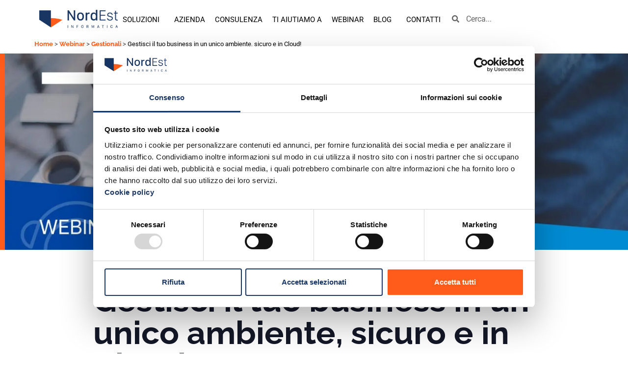

--- FILE ---
content_type: text/html; charset=UTF-8
request_url: https://neinformatica.it/webinar/gestisci-il-tuo-business-in-un-unico-ambiente-sicuro-e-in-cloud-9/
body_size: 30172
content:
<!doctype html>
<html lang="it-IT">
<head>
	<meta charset="UTF-8">
	<meta name="viewport" content="width=device-width, initial-scale=1">
	<link rel="profile" href="https://gmpg.org/xfn/11">
	<title>Software gestionale Cloud: gestisci il business in un unico ambiente</title>
<link rel='stylesheet' id='tribe-events-views-v2-bootstrap-datepicker-styles-css' href='https://neinformatica.it/wp-content/plugins/the-events-calendar/vendor/bootstrap-datepicker/css/bootstrap-datepicker.standalone.min.css' media='all' />
<link rel='stylesheet' id='tec-variables-skeleton-css' href='https://neinformatica.it/wp-content/plugins/the-events-calendar/common/build/css/variables-skeleton.css' media='all' />
<link rel='stylesheet' id='tribe-common-skeleton-style-css' href='https://neinformatica.it/wp-content/plugins/the-events-calendar/common/build/css/common-skeleton.css' media='all' />
<link rel='stylesheet' id='tribe-tooltipster-css-css' href='https://neinformatica.it/wp-content/plugins/the-events-calendar/common/vendor/tooltipster/tooltipster.bundle.min.css' media='all' />
<link rel='stylesheet' id='tribe-events-views-v2-skeleton-css' href='https://neinformatica.it/wp-content/plugins/the-events-calendar/build/css/views-skeleton.css' media='all' />
<meta name='robots' content='max-image-preview:large' />

<!-- Google Tag Manager for WordPress by gtm4wp.com -->
<script data-cfasync="false" data-pagespeed-no-defer>
	var gtm4wp_datalayer_name = "dataLayer";
	var dataLayer = dataLayer || [];
</script>
<!-- End Google Tag Manager for WordPress by gtm4wp.com --><link rel='dns-prefetch' href='//connect.facebook.net' />
<link rel="alternate" type="application/rss+xml" title="NordEst Informatica &raquo; Feed" href="https://neinformatica.it/feed/" />
<link rel="alternate" type="application/rss+xml" title="NordEst Informatica &raquo; Feed dei commenti" href="https://neinformatica.it/comments/feed/" />
<link rel="alternate" type="text/calendar" title="NordEst Informatica &raquo; iCal Feed" href="https://neinformatica.it/webinarr/?ical=1" />
<link rel="alternate" title="oEmbed (JSON)" type="application/json+oembed" href="https://neinformatica.it/wp-json/oembed/1.0/embed?url=https%3A%2F%2Fneinformatica.it%2Fwebinar%2Fgestisci-il-tuo-business-in-un-unico-ambiente-sicuro-e-in-cloud-9%2F" />
<link rel="alternate" title="oEmbed (XML)" type="text/xml+oembed" href="https://neinformatica.it/wp-json/oembed/1.0/embed?url=https%3A%2F%2Fneinformatica.it%2Fwebinar%2Fgestisci-il-tuo-business-in-un-unico-ambiente-sicuro-e-in-cloud-9%2F&#038;format=xml" />
		<style>
			.lazyload,
			.lazyloading {
				max-width: 100%;
			}
		</style>
				<style>
			.smush-dimensions {
				--smush-image-aspect-ratio: auto;
				aspect-ratio: var(--smush-image-aspect-ratio);
			}
		</style>
		<style id='wp-img-auto-sizes-contain-inline-css'>
img:is([sizes=auto i],[sizes^="auto," i]){contain-intrinsic-size:3000px 1500px}
/*# sourceURL=wp-img-auto-sizes-contain-inline-css */
</style>
<link rel='stylesheet' id='tribe-events-block-event-datetime-css' href='https://neinformatica.it/wp-content/plugins/the-events-calendar/build/event-datetime/frontend.css' media='all' />
<link rel='stylesheet' id='tribe-events-custom-jquery-styles-css' href='https://neinformatica.it/wp-content/plugins/the-events-calendar/vendor/jquery/smoothness/jquery-ui-1.8.23.custom.css' media='all' />
<link rel='stylesheet' id='tribe-events-bootstrap-datepicker-css-css' href='https://neinformatica.it/wp-content/plugins/the-events-calendar/vendor/bootstrap-datepicker/css/bootstrap-datepicker.standalone.min.css' media='all' />
<link rel='stylesheet' id='tribe-events-calendar-style-css' href='https://neinformatica.it/wp-content/plugins/the-events-calendar/build/css/tribe-events-skeleton.css' media='all' />
<link rel='stylesheet' id='tribe-events-virtual-skeleton-css' href='https://neinformatica.it/wp-content/plugins/events-calendar-pro/build/css/events-virtual-skeleton.css' media='all' />
<link rel='stylesheet' id='tribe-events-virtual-single-skeleton-css' href='https://neinformatica.it/wp-content/plugins/events-calendar-pro/build/css/events-virtual-single-skeleton.css' media='all' />
<link rel='stylesheet' id='tec-events-pro-single-css' href='https://neinformatica.it/wp-content/plugins/events-calendar-pro/build/css/events-single.css' media='all' />
<link rel='stylesheet' id='tribe-events-calendar-pro-style-css' href='https://neinformatica.it/wp-content/plugins/events-calendar-pro/build/css/tribe-events-pro-full.css' media='all' />
<link rel='stylesheet' id='tribe-events-pro-mini-calendar-block-styles-css' href='https://neinformatica.it/wp-content/plugins/events-calendar-pro/build/css/tribe-events-pro-mini-calendar-block.css' media='all' />
<link rel='stylesheet' id='tec-variables-full-css' href='https://neinformatica.it/wp-content/plugins/the-events-calendar/common/build/css/variables-full.css' media='all' />
<link rel='stylesheet' id='tribe-events-v2-virtual-single-block-css' href='https://neinformatica.it/wp-content/plugins/events-calendar-pro/build/css/events-virtual-single-block.css' media='all' />
<link rel='stylesheet' id='tec-events-pro-single-style-css' href='https://neinformatica.it/wp-content/plugins/events-calendar-pro/build/css/custom-tables-v1/single.css' media='all' />
<link rel='stylesheet' id='wp-block-library-css' href='https://neinformatica.it/wp-includes/css/dist/block-library/style.min.css' media='all' />
<link rel='stylesheet' id='tribe-events-v2-single-blocks-css' href='https://neinformatica.it/wp-content/plugins/the-events-calendar/build/css/tribe-events-single-blocks.css' media='all' />
<style id='global-styles-inline-css'>
:root{--wp--preset--aspect-ratio--square: 1;--wp--preset--aspect-ratio--4-3: 4/3;--wp--preset--aspect-ratio--3-4: 3/4;--wp--preset--aspect-ratio--3-2: 3/2;--wp--preset--aspect-ratio--2-3: 2/3;--wp--preset--aspect-ratio--16-9: 16/9;--wp--preset--aspect-ratio--9-16: 9/16;--wp--preset--color--black: #000000;--wp--preset--color--cyan-bluish-gray: #abb8c3;--wp--preset--color--white: #ffffff;--wp--preset--color--pale-pink: #f78da7;--wp--preset--color--vivid-red: #cf2e2e;--wp--preset--color--luminous-vivid-orange: #ff6900;--wp--preset--color--luminous-vivid-amber: #fcb900;--wp--preset--color--light-green-cyan: #7bdcb5;--wp--preset--color--vivid-green-cyan: #00d084;--wp--preset--color--pale-cyan-blue: #8ed1fc;--wp--preset--color--vivid-cyan-blue: #0693e3;--wp--preset--color--vivid-purple: #9b51e0;--wp--preset--gradient--vivid-cyan-blue-to-vivid-purple: linear-gradient(135deg,rgb(6,147,227) 0%,rgb(155,81,224) 100%);--wp--preset--gradient--light-green-cyan-to-vivid-green-cyan: linear-gradient(135deg,rgb(122,220,180) 0%,rgb(0,208,130) 100%);--wp--preset--gradient--luminous-vivid-amber-to-luminous-vivid-orange: linear-gradient(135deg,rgb(252,185,0) 0%,rgb(255,105,0) 100%);--wp--preset--gradient--luminous-vivid-orange-to-vivid-red: linear-gradient(135deg,rgb(255,105,0) 0%,rgb(207,46,46) 100%);--wp--preset--gradient--very-light-gray-to-cyan-bluish-gray: linear-gradient(135deg,rgb(238,238,238) 0%,rgb(169,184,195) 100%);--wp--preset--gradient--cool-to-warm-spectrum: linear-gradient(135deg,rgb(74,234,220) 0%,rgb(151,120,209) 20%,rgb(207,42,186) 40%,rgb(238,44,130) 60%,rgb(251,105,98) 80%,rgb(254,248,76) 100%);--wp--preset--gradient--blush-light-purple: linear-gradient(135deg,rgb(255,206,236) 0%,rgb(152,150,240) 100%);--wp--preset--gradient--blush-bordeaux: linear-gradient(135deg,rgb(254,205,165) 0%,rgb(254,45,45) 50%,rgb(107,0,62) 100%);--wp--preset--gradient--luminous-dusk: linear-gradient(135deg,rgb(255,203,112) 0%,rgb(199,81,192) 50%,rgb(65,88,208) 100%);--wp--preset--gradient--pale-ocean: linear-gradient(135deg,rgb(255,245,203) 0%,rgb(182,227,212) 50%,rgb(51,167,181) 100%);--wp--preset--gradient--electric-grass: linear-gradient(135deg,rgb(202,248,128) 0%,rgb(113,206,126) 100%);--wp--preset--gradient--midnight: linear-gradient(135deg,rgb(2,3,129) 0%,rgb(40,116,252) 100%);--wp--preset--font-size--small: 13px;--wp--preset--font-size--medium: 20px;--wp--preset--font-size--large: 36px;--wp--preset--font-size--x-large: 42px;--wp--preset--spacing--20: 0.44rem;--wp--preset--spacing--30: 0.67rem;--wp--preset--spacing--40: 1rem;--wp--preset--spacing--50: 1.5rem;--wp--preset--spacing--60: 2.25rem;--wp--preset--spacing--70: 3.38rem;--wp--preset--spacing--80: 5.06rem;--wp--preset--shadow--natural: 6px 6px 9px rgba(0, 0, 0, 0.2);--wp--preset--shadow--deep: 12px 12px 50px rgba(0, 0, 0, 0.4);--wp--preset--shadow--sharp: 6px 6px 0px rgba(0, 0, 0, 0.2);--wp--preset--shadow--outlined: 6px 6px 0px -3px rgb(255, 255, 255), 6px 6px rgb(0, 0, 0);--wp--preset--shadow--crisp: 6px 6px 0px rgb(0, 0, 0);}:root { --wp--style--global--content-size: 800px;--wp--style--global--wide-size: 1200px; }:where(body) { margin: 0; }.wp-site-blocks > .alignleft { float: left; margin-right: 2em; }.wp-site-blocks > .alignright { float: right; margin-left: 2em; }.wp-site-blocks > .aligncenter { justify-content: center; margin-left: auto; margin-right: auto; }:where(.wp-site-blocks) > * { margin-block-start: 24px; margin-block-end: 0; }:where(.wp-site-blocks) > :first-child { margin-block-start: 0; }:where(.wp-site-blocks) > :last-child { margin-block-end: 0; }:root { --wp--style--block-gap: 24px; }:root :where(.is-layout-flow) > :first-child{margin-block-start: 0;}:root :where(.is-layout-flow) > :last-child{margin-block-end: 0;}:root :where(.is-layout-flow) > *{margin-block-start: 24px;margin-block-end: 0;}:root :where(.is-layout-constrained) > :first-child{margin-block-start: 0;}:root :where(.is-layout-constrained) > :last-child{margin-block-end: 0;}:root :where(.is-layout-constrained) > *{margin-block-start: 24px;margin-block-end: 0;}:root :where(.is-layout-flex){gap: 24px;}:root :where(.is-layout-grid){gap: 24px;}.is-layout-flow > .alignleft{float: left;margin-inline-start: 0;margin-inline-end: 2em;}.is-layout-flow > .alignright{float: right;margin-inline-start: 2em;margin-inline-end: 0;}.is-layout-flow > .aligncenter{margin-left: auto !important;margin-right: auto !important;}.is-layout-constrained > .alignleft{float: left;margin-inline-start: 0;margin-inline-end: 2em;}.is-layout-constrained > .alignright{float: right;margin-inline-start: 2em;margin-inline-end: 0;}.is-layout-constrained > .aligncenter{margin-left: auto !important;margin-right: auto !important;}.is-layout-constrained > :where(:not(.alignleft):not(.alignright):not(.alignfull)){max-width: var(--wp--style--global--content-size);margin-left: auto !important;margin-right: auto !important;}.is-layout-constrained > .alignwide{max-width: var(--wp--style--global--wide-size);}body .is-layout-flex{display: flex;}.is-layout-flex{flex-wrap: wrap;align-items: center;}.is-layout-flex > :is(*, div){margin: 0;}body .is-layout-grid{display: grid;}.is-layout-grid > :is(*, div){margin: 0;}body{padding-top: 0px;padding-right: 0px;padding-bottom: 0px;padding-left: 0px;}a:where(:not(.wp-element-button)){text-decoration: underline;}:root :where(.wp-element-button, .wp-block-button__link){background-color: #32373c;border-width: 0;color: #fff;font-family: inherit;font-size: inherit;font-style: inherit;font-weight: inherit;letter-spacing: inherit;line-height: inherit;padding-top: calc(0.667em + 2px);padding-right: calc(1.333em + 2px);padding-bottom: calc(0.667em + 2px);padding-left: calc(1.333em + 2px);text-decoration: none;text-transform: inherit;}.has-black-color{color: var(--wp--preset--color--black) !important;}.has-cyan-bluish-gray-color{color: var(--wp--preset--color--cyan-bluish-gray) !important;}.has-white-color{color: var(--wp--preset--color--white) !important;}.has-pale-pink-color{color: var(--wp--preset--color--pale-pink) !important;}.has-vivid-red-color{color: var(--wp--preset--color--vivid-red) !important;}.has-luminous-vivid-orange-color{color: var(--wp--preset--color--luminous-vivid-orange) !important;}.has-luminous-vivid-amber-color{color: var(--wp--preset--color--luminous-vivid-amber) !important;}.has-light-green-cyan-color{color: var(--wp--preset--color--light-green-cyan) !important;}.has-vivid-green-cyan-color{color: var(--wp--preset--color--vivid-green-cyan) !important;}.has-pale-cyan-blue-color{color: var(--wp--preset--color--pale-cyan-blue) !important;}.has-vivid-cyan-blue-color{color: var(--wp--preset--color--vivid-cyan-blue) !important;}.has-vivid-purple-color{color: var(--wp--preset--color--vivid-purple) !important;}.has-black-background-color{background-color: var(--wp--preset--color--black) !important;}.has-cyan-bluish-gray-background-color{background-color: var(--wp--preset--color--cyan-bluish-gray) !important;}.has-white-background-color{background-color: var(--wp--preset--color--white) !important;}.has-pale-pink-background-color{background-color: var(--wp--preset--color--pale-pink) !important;}.has-vivid-red-background-color{background-color: var(--wp--preset--color--vivid-red) !important;}.has-luminous-vivid-orange-background-color{background-color: var(--wp--preset--color--luminous-vivid-orange) !important;}.has-luminous-vivid-amber-background-color{background-color: var(--wp--preset--color--luminous-vivid-amber) !important;}.has-light-green-cyan-background-color{background-color: var(--wp--preset--color--light-green-cyan) !important;}.has-vivid-green-cyan-background-color{background-color: var(--wp--preset--color--vivid-green-cyan) !important;}.has-pale-cyan-blue-background-color{background-color: var(--wp--preset--color--pale-cyan-blue) !important;}.has-vivid-cyan-blue-background-color{background-color: var(--wp--preset--color--vivid-cyan-blue) !important;}.has-vivid-purple-background-color{background-color: var(--wp--preset--color--vivid-purple) !important;}.has-black-border-color{border-color: var(--wp--preset--color--black) !important;}.has-cyan-bluish-gray-border-color{border-color: var(--wp--preset--color--cyan-bluish-gray) !important;}.has-white-border-color{border-color: var(--wp--preset--color--white) !important;}.has-pale-pink-border-color{border-color: var(--wp--preset--color--pale-pink) !important;}.has-vivid-red-border-color{border-color: var(--wp--preset--color--vivid-red) !important;}.has-luminous-vivid-orange-border-color{border-color: var(--wp--preset--color--luminous-vivid-orange) !important;}.has-luminous-vivid-amber-border-color{border-color: var(--wp--preset--color--luminous-vivid-amber) !important;}.has-light-green-cyan-border-color{border-color: var(--wp--preset--color--light-green-cyan) !important;}.has-vivid-green-cyan-border-color{border-color: var(--wp--preset--color--vivid-green-cyan) !important;}.has-pale-cyan-blue-border-color{border-color: var(--wp--preset--color--pale-cyan-blue) !important;}.has-vivid-cyan-blue-border-color{border-color: var(--wp--preset--color--vivid-cyan-blue) !important;}.has-vivid-purple-border-color{border-color: var(--wp--preset--color--vivid-purple) !important;}.has-vivid-cyan-blue-to-vivid-purple-gradient-background{background: var(--wp--preset--gradient--vivid-cyan-blue-to-vivid-purple) !important;}.has-light-green-cyan-to-vivid-green-cyan-gradient-background{background: var(--wp--preset--gradient--light-green-cyan-to-vivid-green-cyan) !important;}.has-luminous-vivid-amber-to-luminous-vivid-orange-gradient-background{background: var(--wp--preset--gradient--luminous-vivid-amber-to-luminous-vivid-orange) !important;}.has-luminous-vivid-orange-to-vivid-red-gradient-background{background: var(--wp--preset--gradient--luminous-vivid-orange-to-vivid-red) !important;}.has-very-light-gray-to-cyan-bluish-gray-gradient-background{background: var(--wp--preset--gradient--very-light-gray-to-cyan-bluish-gray) !important;}.has-cool-to-warm-spectrum-gradient-background{background: var(--wp--preset--gradient--cool-to-warm-spectrum) !important;}.has-blush-light-purple-gradient-background{background: var(--wp--preset--gradient--blush-light-purple) !important;}.has-blush-bordeaux-gradient-background{background: var(--wp--preset--gradient--blush-bordeaux) !important;}.has-luminous-dusk-gradient-background{background: var(--wp--preset--gradient--luminous-dusk) !important;}.has-pale-ocean-gradient-background{background: var(--wp--preset--gradient--pale-ocean) !important;}.has-electric-grass-gradient-background{background: var(--wp--preset--gradient--electric-grass) !important;}.has-midnight-gradient-background{background: var(--wp--preset--gradient--midnight) !important;}.has-small-font-size{font-size: var(--wp--preset--font-size--small) !important;}.has-medium-font-size{font-size: var(--wp--preset--font-size--medium) !important;}.has-large-font-size{font-size: var(--wp--preset--font-size--large) !important;}.has-x-large-font-size{font-size: var(--wp--preset--font-size--x-large) !important;}
:root :where(.wp-block-pullquote){font-size: 1.5em;line-height: 1.6;}
/*# sourceURL=global-styles-inline-css */
</style>
<link rel='stylesheet' id='tribe-events-v2-single-skeleton-css' href='https://neinformatica.it/wp-content/plugins/the-events-calendar/build/css/tribe-events-single-skeleton.css' media='all' />
<link rel='stylesheet' id='tribe-events-v2-single-skeleton-full-css' href='https://neinformatica.it/wp-content/plugins/the-events-calendar/build/css/tribe-events-single-full.css' media='all' />
<link rel='stylesheet' id='tec-events-elementor-widgets-base-styles-css' href='https://neinformatica.it/wp-content/plugins/the-events-calendar/build/css/integrations/plugins/elementor/widgets/widget-base.css' media='all' />
<link rel='stylesheet' id='elementor-event-template-55530-css' href='https://neinformatica.it/wp-content/uploads/elementor/css/post-55530.css' media='all' />
<link rel='stylesheet' id='hello-elementor-css' href='https://neinformatica.it/wp-content/themes/hello-elementor/assets/css/reset.css' media='all' />
<link rel='stylesheet' id='hello-elementor-header-footer-css' href='https://neinformatica.it/wp-content/themes/hello-elementor/assets/css/header-footer.css' media='all' />
<link rel='stylesheet' id='elementor-frontend-css' href='https://neinformatica.it/wp-content/plugins/elementor/assets/css/frontend.min.css' media='all' />
<link rel='stylesheet' id='elementor-post-5-css' href='https://neinformatica.it/wp-content/uploads/elementor/css/post-5.css' media='all' />
<link rel='stylesheet' id='jet-menu-public-styles-css' href='https://neinformatica.it/wp-content/plugins/jet-menu/assets/public/css/public.css' media='all' />
<link rel='stylesheet' id='e-animation-grow-css' href='https://neinformatica.it/wp-content/plugins/elementor/assets/lib/animations/styles/e-animation-grow.min.css' media='all' />
<link rel='stylesheet' id='widget-image-css' href='https://neinformatica.it/wp-content/plugins/elementor/assets/css/widget-image.min.css' media='all' />
<link rel='stylesheet' id='widget-nav-menu-css' href='https://neinformatica.it/wp-content/plugins/elementor-pro/assets/css/widget-nav-menu.min.css' media='all' />
<link rel='stylesheet' id='widget-search-form-css' href='https://neinformatica.it/wp-content/plugins/elementor-pro/assets/css/widget-search-form.min.css' media='all' />
<link rel='stylesheet' id='e-sticky-css' href='https://neinformatica.it/wp-content/plugins/elementor-pro/assets/css/modules/sticky.min.css' media='all' />
<link rel='stylesheet' id='e-animation-sink-css' href='https://neinformatica.it/wp-content/plugins/elementor/assets/lib/animations/styles/e-animation-sink.min.css' media='all' />
<link rel='stylesheet' id='widget-social-icons-css' href='https://neinformatica.it/wp-content/plugins/elementor/assets/css/widget-social-icons.min.css' media='all' />
<link rel='stylesheet' id='e-apple-webkit-css' href='https://neinformatica.it/wp-content/plugins/elementor/assets/css/conditionals/apple-webkit.min.css' media='all' />
<link rel='stylesheet' id='widget-heading-css' href='https://neinformatica.it/wp-content/plugins/elementor/assets/css/widget-heading.min.css' media='all' />
<link rel='stylesheet' id='widget-icon-list-css' href='https://neinformatica.it/wp-content/plugins/elementor/assets/css/widget-icon-list.min.css' media='all' />
<link rel='stylesheet' id='widget-posts-css' href='https://neinformatica.it/wp-content/plugins/elementor-pro/assets/css/widget-posts.min.css' media='all' />
<link rel='stylesheet' id='elementor-post-13-css' href='https://neinformatica.it/wp-content/uploads/elementor/css/post-13.css' media='all' />
<link rel='stylesheet' id='elementor-post-371-css' href='https://neinformatica.it/wp-content/uploads/elementor/css/post-371.css' media='all' />
<link rel='stylesheet' id='elementor-post-57659-css' href='https://neinformatica.it/wp-content/uploads/elementor/css/post-57659.css' media='all' />
<link rel='stylesheet' id='elementor-gf-local-raleway-css' href='https://neinformatica.it/wp-content/uploads/elementor/google-fonts/css/raleway.css' media='all' />
<link rel='stylesheet' id='elementor-gf-local-roboto-css' href='https://neinformatica.it/wp-content/uploads/elementor/google-fonts/css/roboto.css' media='all' />
<script src="https://neinformatica.it/wp-includes/js/jquery/jquery.min.js" id="jquery-core-js"></script>
<script src="https://neinformatica.it/wp-includes/js/jquery/jquery-migrate.min.js" id="jquery-migrate-js"></script>
<script src="https://neinformatica.it/wp-content/plugins/the-events-calendar/common/build/js/tribe-common.js" id="tribe-common-js"></script>
<script src="https://neinformatica.it/wp-content/plugins/the-events-calendar/build/js/views/breakpoints.js" id="tribe-events-views-v2-breakpoints-js"></script>
<link rel="https://api.w.org/" href="https://neinformatica.it/wp-json/" /><link rel="alternate" title="JSON" type="application/json" href="https://neinformatica.it/wp-json/wp/v2/tribe_events/53752" /><link rel="EditURI" type="application/rsd+xml" title="RSD" href="https://neinformatica.it/xmlrpc.php?rsd" />
<link rel='shortlink' href='https://neinformatica.it/?p=53752' />
<meta name="tec-api-version" content="v1"><meta name="tec-api-origin" content="https://neinformatica.it"><link rel="alternate" href="https://neinformatica.it/wp-json/tribe/events/v1/events/53752" />
<!-- Google Tag Manager for WordPress by gtm4wp.com -->
<!-- GTM Container placement set to off -->
<script data-cfasync="false" data-pagespeed-no-defer>
	var dataLayer_content = {"pagePostType":"tribe_events","pagePostType2":"single-tribe_events","pagePostAuthor":"lara.antoniazzi@neinformatica.it"};
	dataLayer.push( dataLayer_content );
</script>
<script data-cfasync="false" data-pagespeed-no-defer>
	console.warn && console.warn("[GTM4WP] Google Tag Manager container code placement set to OFF !!!");
	console.warn && console.warn("[GTM4WP] Data layer codes are active but GTM container must be loaded using custom coding !!!");
</script>
<!-- End Google Tag Manager for WordPress by gtm4wp.com -->		<style>
			/* Thanks to https://github.com/paulirish/lite-youtube-embed and https://css-tricks.com/responsive-iframes/ */
			.smush-lazyload-video {
				min-height:240px;
				min-width:320px;
				--smush-video-aspect-ratio: 16/9;background-color: #000;position: relative;display: block;contain: content;background-position: center center;background-size: cover;cursor: pointer;
			}
			.smush-lazyload-video.loading{cursor:progress}
			.smush-lazyload-video::before{content:'';display:block;position:absolute;top:0;background-image:linear-gradient(rgba(0,0,0,0.6),transparent);background-position:top;background-repeat:repeat-x;height:60px;width:100%;transition:all .2s cubic-bezier(0,0,0.2,1)}
			.smush-lazyload-video::after{content:"";display:block;padding-bottom:calc(100% / (var(--smush-video-aspect-ratio)))}
			.smush-lazyload-video > iframe{width:100%;height:100%;position:absolute;top:0;left:0;border:0;opacity:0;transition:opacity .5s ease-in}
			.smush-lazyload-video.smush-lazyloaded-video > iframe{opacity:1}
			.smush-lazyload-video > .smush-play-btn{z-index:10;position: absolute;top:0;left:0;bottom:0;right:0;}
			.smush-lazyload-video > .smush-play-btn > .smush-play-btn-inner{opacity:0.75;display:flex;align-items: center;width:68px;height:48px;position:absolute;cursor:pointer;transform:translate3d(-50%,-50%,0);top:50%;left:50%;z-index:1;background-repeat:no-repeat;background-image:url('data:image/svg+xml;utf8,<svg xmlns="http://www.w3.org/2000/svg" viewBox="0 0 68 48"><path d="M66.52 7.74c-.78-2.93-2.49-5.41-5.42-6.19C55.79.13 34 0 34 0S12.21.13 6.9 1.55c-2.93.78-4.63 3.26-5.42 6.19C.06 13.05 0 24 0 24s.06 10.95 1.48 16.26c.78 2.93 2.49 5.41 5.42 6.19C12.21 47.87 34 48 34 48s21.79-.13 27.1-1.55c2.93-.78 4.64-3.26 5.42-6.19C67.94 34.95 68 24 68 24s-.06-10.95-1.48-16.26z" fill="red"/><path d="M45 24 27 14v20" fill="white"/></svg>');filter:grayscale(100%);transition:filter .5s cubic-bezier(0,0,0.2,1), opacity .5s cubic-bezier(0,0,0.2,1);border:none}
			.smush-lazyload-video:hover .smush-play-btn-inner,.smush-lazyload-video .smush-play-btn-inner:focus{filter:none;opacity:1}
			.smush-lazyload-video > .smush-play-btn > .smush-play-btn-inner span{display:none;width:100%;text-align:center;}
			.smush-lazyload-video.smush-lazyloaded-video{cursor:unset}
			.smush-lazyload-video.video-loaded::before,.smush-lazyload-video.smush-lazyloaded-video > .smush-play-btn,.smush-lazyload-video.loading > .smush-play-btn{display:none;opacity:0;pointer-events:none}
			.smush-lazyload-video.smush-lazyload-vimeo > .smush-play-btn > .smush-play-btn-inner{background-image:url("data:image/svg+xml,%3Csvg viewBox='0 0 203 120' xmlns='http://www.w3.org/2000/svg'%3E%3Cpath d='m0.25116 9.0474c0-4.9968 4.0507-9.0474 9.0474-9.0474h184.4c4.997 0 9.048 4.0507 9.048 9.0474v101.91c0 4.996-4.051 9.047-9.048 9.047h-184.4c-4.9968 0-9.0474-4.051-9.0474-9.047v-101.91z' fill='%2317d5ff' fill-opacity='.7'/%3E%3Cpath d='m131.1 59.05c0.731 0.4223 0.731 1.4783 0 1.9006l-45.206 26.099c-0.7316 0.4223-1.646-0.1056-1.646-0.9504v-52.199c0-0.8448 0.9144-1.3727 1.646-0.9504l45.206 26.099z' fill='%23fff'/%3E%3C/svg%3E%0A");width:81px}
							.wp-embed-responsive .wp-has-aspect-ratio .wp-block-embed__wrapper.has-smush-lazyload-video:before{padding-top:0!important;}.wp-embed-responsive .wp-embed-aspect-21-9 .smush-lazyload-video::after{padding-bottom:42.85%;}.wp-embed-responsive .wp-embed-aspect-18-9 .smush-lazyload-video::after{padding-bottom:50%;}.wp-embed-responsive .wp-embed-aspect-16-9 .smush-lazyload-video::after{padding-bottom:56.25%;}.wp-embed-responsive .wp-embed-aspect-4-3 .smush-lazyload-video::after{padding-bottom:75%;}.wp-embed-responsive .wp-embed-aspect-1-1 .smush-lazyload-video::after{padding-bottom:100%;}.wp-embed-responsive .wp-embed-aspect-9-16 .smush-lazyload-video::after{padding-bottom:177.77%;}.wp-embed-responsive .wp-embed-aspect-1-2 .smush-lazyload-video::after{padding-bottom:200%;}
					</style>
				<script>
			document.documentElement.className = document.documentElement.className.replace('no-js', 'js');
		</script>
				<style>
			.no-js img.lazyload {
				display: none;
			}

			figure.wp-block-image img.lazyloading {
				min-width: 150px;
			}

			.lazyload,
			.lazyloading {
				--smush-placeholder-width: 100px;
				--smush-placeholder-aspect-ratio: 1/1;
				width: var(--smush-image-width, var(--smush-placeholder-width)) !important;
				aspect-ratio: var(--smush-image-aspect-ratio, var(--smush-placeholder-aspect-ratio)) !important;
			}

						.lazyload, .lazyloading {
				opacity: 0;
			}

			.lazyloaded {
				opacity: 1;
				transition: opacity 400ms;
				transition-delay: 0ms;
			}

					</style>
		<meta name="generator" content="Elementor 3.33.6; features: e_font_icon_svg, additional_custom_breakpoints; settings: css_print_method-external, google_font-enabled, font_display-auto">
<!-- SEO meta tags powered by SmartCrawl https://wpmudev.com/project/smartcrawl-wordpress-seo/ -->
<link rel="canonical" href="https://neinformatica.it/webinar/gestisci-il-tuo-business-in-un-unico-ambiente-sicuro-e-in-cloud-9/" />
<meta name="description" content="Partecipa al webinar e scopri TS Enterprise Cloud il software gestionale facile e sicuro, lo strumento indispensabile per la gestione del tuo business!" />
<script type="application/ld+json">{"@context":"https:\/\/schema.org","@graph":[{"@type":"WPHeader","url":"https:\/\/neinformatica.it\/webinar\/gestisci-il-tuo-business-in-un-unico-ambiente-sicuro-e-in-cloud-9\/","headline":"Software gestionale Cloud: gestisci il business in un unico ambiente","description":"Partecipa al webinar e scopri TS Enterprise Cloud il software gestionale facile e sicuro, lo strumento indispensabile per la gestione del tuo business!"},{"@type":"WPFooter","url":"https:\/\/neinformatica.it\/webinar\/gestisci-il-tuo-business-in-un-unico-ambiente-sicuro-e-in-cloud-9\/","headline":"Software gestionale Cloud: gestisci il business in un unico ambiente","description":"Partecipa al webinar e scopri TS Enterprise Cloud il software gestionale facile e sicuro, lo strumento indispensabile per la gestione del tuo business!","copyrightYear":"2026"},{"@type":"Organization","@id":"https:\/\/neinformatica.it\/#schema-publishing-organization","url":"https:\/\/neinformatica.it","name":"NordEst Informatica","logo":{"@type":"ImageObject","@id":"https:\/\/neinformatica.it\/#schema-organization-logo","url":"https:\/\/neinformatica.it\/wp-content\/uploads\/2022\/11\/ne-logo@4x.png","height":60,"width":60}},{"@type":"WebSite","@id":"https:\/\/neinformatica.it\/#schema-website","url":"https:\/\/neinformatica.it","name":"NordEst Informatica","encoding":"UTF-8","potentialAction":{"@type":"SearchAction","target":"https:\/\/neinformatica.it\/search\/{search_term_string}\/","query-input":"required name=search_term_string"},"image":{"@type":"ImageObject","@id":"https:\/\/neinformatica.it\/#schema-site-logo","url":"https:\/\/neinformatica.it\/wp-content\/uploads\/2022\/11\/ne-logo@4x.png","height":687,"width":2986}},{"@type":"BreadcrumbList","@id":"https:\/\/neinformatica.it\/webinar\/gestisci-il-tuo-business-in-un-unico-ambiente-sicuro-e-in-cloud-9?page&tribe_events=gestisci-il-tuo-business-in-un-unico-ambiente-sicuro-e-in-cloud-9&post_type=tribe_events&name=gestisci-il-tuo-business-in-un-unico-ambiente-sicuro-e-in-cloud-9\/#breadcrumb","itemListElement":[{"@type":"ListItem","position":1,"name":"Home","item":"https:\/\/neinformatica.it"},{"@type":"ListItem","position":2,"name":"Webinar","item":"https:\/\/neinformatica.it\/webinarr\/"},{"@type":"ListItem","position":3,"name":"Gestisci il tuo business in un unico ambiente, sicuro e in Cloud!"}]},{"@type":"Person","@id":"https:\/\/neinformatica.it\/author\/lara-antoniazzineinformatica-it\/#schema-author","name":"lara.antoniazzi@neinformatica.it"},{"@type":"WebPage","@id":"https:\/\/neinformatica.it\/webinar\/gestisci-il-tuo-business-in-un-unico-ambiente-sicuro-e-in-cloud-9\/#schema-webpage","isPartOf":{"@id":"https:\/\/neinformatica.it\/#schema-website"},"publisher":{"@id":"https:\/\/neinformatica.it\/#schema-publishing-organization"},"url":"https:\/\/neinformatica.it\/webinar\/gestisci-il-tuo-business-in-un-unico-ambiente-sicuro-e-in-cloud-9\/","hasPart":[{"@type":"SiteNavigationElement","@id":"https:\/\/neinformatica.it\/webinar\/gestisci-il-tuo-business-in-un-unico-ambiente-sicuro-e-in-cloud-9\/#schema-nav-element-1322","name":"Soluzioni","url":"https:\/\/neinformatica.it\/soluzioni\/"},{"@type":"SiteNavigationElement","@id":"https:\/\/neinformatica.it\/webinar\/gestisci-il-tuo-business-in-un-unico-ambiente-sicuro-e-in-cloud-9\/#schema-nav-element-1661","name":"","url":"https:\/\/neinformatica.it\/soluzioni\/software-gestionali-aziendali\/"},{"@type":"SiteNavigationElement","@id":"https:\/\/neinformatica.it\/webinar\/gestisci-il-tuo-business-in-un-unico-ambiente-sicuro-e-in-cloud-9\/#schema-nav-element-2092","name":"","url":"https:\/\/neinformatica.it\/soluzioni\/software-gestionali-aziendali\/teamsystem-enterprise\/"},{"@type":"SiteNavigationElement","@id":"https:\/\/neinformatica.it\/webinar\/gestisci-il-tuo-business-in-un-unico-ambiente-sicuro-e-in-cloud-9\/#schema-nav-element-2093","name":"","url":"https:\/\/neinformatica.it\/soluzioni\/software-gestionali-aziendali\/teamsystem-enterprise-cloud\/"},{"@type":"SiteNavigationElement","@id":"https:\/\/neinformatica.it\/webinar\/gestisci-il-tuo-business-in-un-unico-ambiente-sicuro-e-in-cloud-9\/#schema-nav-element-2080","name":"","url":"https:\/\/neinformatica.it\/soluzioni\/software-gestionali-aziendali\/embyon\/"},{"@type":"SiteNavigationElement","@id":"https:\/\/neinformatica.it\/webinar\/gestisci-il-tuo-business-in-un-unico-ambiente-sicuro-e-in-cloud-9\/#schema-nav-element-2066","name":"","url":"https:\/\/neinformatica.it\/soluzioni\/crm-software\/"},{"@type":"SiteNavigationElement","@id":"https:\/\/neinformatica.it\/webinar\/gestisci-il-tuo-business-in-un-unico-ambiente-sicuro-e-in-cloud-9\/#schema-nav-element-2094","name":"","url":"https:\/\/neinformatica.it\/soluzioni\/crm-software\/teamsystem-enterprise-crm\/"},{"@type":"SiteNavigationElement","@id":"https:\/\/neinformatica.it\/webinar\/gestisci-il-tuo-business-in-un-unico-ambiente-sicuro-e-in-cloud-9\/#schema-nav-element-2746","name":"Archiviazione e Conservazione","url":""},{"@type":"SiteNavigationElement","@id":"https:\/\/neinformatica.it\/webinar\/gestisci-il-tuo-business-in-un-unico-ambiente-sicuro-e-in-cloud-9\/#schema-nav-element-2090","name":"","url":"https:\/\/neinformatica.it\/soluzioni\/archiviazione-documentale\/teamsystem-digital-archive\/"},{"@type":"SiteNavigationElement","@id":"https:\/\/neinformatica.it\/webinar\/gestisci-il-tuo-business-in-un-unico-ambiente-sicuro-e-in-cloud-9\/#schema-nav-element-2095","name":"","url":"https:\/\/neinformatica.it\/soluzioni\/archiviazione-documentale\/dms-teamsystem\/"},{"@type":"SiteNavigationElement","@id":"https:\/\/neinformatica.it\/webinar\/gestisci-il-tuo-business-in-un-unico-ambiente-sicuro-e-in-cloud-9\/#schema-nav-element-2747","name":"Fatturazione Elettronica","url":""},{"@type":"SiteNavigationElement","@id":"https:\/\/neinformatica.it\/webinar\/gestisci-il-tuo-business-in-un-unico-ambiente-sicuro-e-in-cloud-9\/#schema-nav-element-2091","name":"","url":"https:\/\/neinformatica.it\/soluzioni\/fatturazione-elettronica\/teamsystem-digital-invoice\/"},{"@type":"SiteNavigationElement","@id":"https:\/\/neinformatica.it\/webinar\/gestisci-il-tuo-business-in-un-unico-ambiente-sicuro-e-in-cloud-9\/#schema-nav-element-6987","name":"Business Intelligence","url":""},{"@type":"SiteNavigationElement","@id":"https:\/\/neinformatica.it\/webinar\/gestisci-il-tuo-business-in-un-unico-ambiente-sicuro-e-in-cloud-9\/#schema-nav-element-6989","name":"","url":"https:\/\/neinformatica.it\/soluzioni\/business-intelligence\/bi-nordest\/"},{"@type":"SiteNavigationElement","@id":"https:\/\/neinformatica.it\/webinar\/gestisci-il-tuo-business-in-un-unico-ambiente-sicuro-e-in-cloud-9\/#schema-nav-element-2749","name":"HR","url":""},{"@type":"SiteNavigationElement","@id":"https:\/\/neinformatica.it\/webinar\/gestisci-il-tuo-business-in-un-unico-ambiente-sicuro-e-in-cloud-9\/#schema-nav-element-2079","name":"","url":"https:\/\/neinformatica.it\/soluzioni\/gestione-del-personale\/dipendenti-in-cloud\/"},{"@type":"SiteNavigationElement","@id":"https:\/\/neinformatica.it\/webinar\/gestisci-il-tuo-business-in-un-unico-ambiente-sicuro-e-in-cloud-9\/#schema-nav-element-2083","name":"","url":"https:\/\/neinformatica.it\/soluzioni\/gestione-del-personale\/hr-all-in-one\/"},{"@type":"SiteNavigationElement","@id":"https:\/\/neinformatica.it\/webinar\/gestisci-il-tuo-business-in-un-unico-ambiente-sicuro-e-in-cloud-9\/#schema-nav-element-2750","name":"Tesoreria","url":""},{"@type":"SiteNavigationElement","@id":"https:\/\/neinformatica.it\/webinar\/gestisci-il-tuo-business-in-un-unico-ambiente-sicuro-e-in-cloud-9\/#schema-nav-element-2082","name":"","url":"https:\/\/neinformatica.it\/soluzioni\/tesoreria\/gold-tesoreria\/"},{"@type":"SiteNavigationElement","@id":"https:\/\/neinformatica.it\/webinar\/gestisci-il-tuo-business-in-un-unico-ambiente-sicuro-e-in-cloud-9\/#schema-nav-element-2751","name":"Servizi Finanziari e Cessione Fatture","url":""},{"@type":"SiteNavigationElement","@id":"https:\/\/neinformatica.it\/webinar\/gestisci-il-tuo-business-in-un-unico-ambiente-sicuro-e-in-cloud-9\/#schema-nav-element-2084","name":"","url":"https:\/\/neinformatica.it\/soluzioni\/servizi-finanziari\/incassa-subito\/"},{"@type":"SiteNavigationElement","@id":"https:\/\/neinformatica.it\/webinar\/gestisci-il-tuo-business-in-un-unico-ambiente-sicuro-e-in-cloud-9\/#schema-nav-element-2096","name":"","url":"https:\/\/neinformatica.it\/soluzioni\/servizi-finanziari\/teamsystem-pay\/"},{"@type":"SiteNavigationElement","@id":"https:\/\/neinformatica.it\/webinar\/gestisci-il-tuo-business-in-un-unico-ambiente-sicuro-e-in-cloud-9\/#schema-nav-element-35060","name":"","url":"https:\/\/neinformatica.it\/soluzioni\/check-up-impresa\/"},{"@type":"SiteNavigationElement","@id":"https:\/\/neinformatica.it\/webinar\/gestisci-il-tuo-business-in-un-unico-ambiente-sicuro-e-in-cloud-9\/#schema-nav-element-2752","name":"WMS","url":""},{"@type":"SiteNavigationElement","@id":"https:\/\/neinformatica.it\/webinar\/gestisci-il-tuo-business-in-un-unico-ambiente-sicuro-e-in-cloud-9\/#schema-nav-element-2089","name":"","url":"https:\/\/neinformatica.it\/soluzioni\/logistica-magazzino\/rightstore\/"},{"@type":"SiteNavigationElement","@id":"https:\/\/neinformatica.it\/webinar\/gestisci-il-tuo-business-in-un-unico-ambiente-sicuro-e-in-cloud-9\/#schema-nav-element-16237","name":"Firma Digitale","url":""},{"@type":"SiteNavigationElement","@id":"https:\/\/neinformatica.it\/webinar\/gestisci-il-tuo-business-in-un-unico-ambiente-sicuro-e-in-cloud-9\/#schema-nav-element-16238","name":"","url":"https:\/\/neinformatica.it\/soluzioni\/firma-digitale\/teamsystem-signature\/"},{"@type":"SiteNavigationElement","@id":"https:\/\/neinformatica.it\/webinar\/gestisci-il-tuo-business-in-un-unico-ambiente-sicuro-e-in-cloud-9\/#schema-nav-element-2753","name":"Privacy","url":""},{"@type":"SiteNavigationElement","@id":"https:\/\/neinformatica.it\/webinar\/gestisci-il-tuo-business-in-un-unico-ambiente-sicuro-e-in-cloud-9\/#schema-nav-element-2088","name":"","url":"https:\/\/neinformatica.it\/soluzioni\/gestione-privacy\/privacy-in-cloud\/"},{"@type":"SiteNavigationElement","@id":"https:\/\/neinformatica.it\/webinar\/gestisci-il-tuo-business-in-un-unico-ambiente-sicuro-e-in-cloud-9\/#schema-nav-element-2754","name":"Registrazione Visitatori","url":""},{"@type":"SiteNavigationElement","@id":"https:\/\/neinformatica.it\/webinar\/gestisci-il-tuo-business-in-un-unico-ambiente-sicuro-e-in-cloud-9\/#schema-nav-element-2086","name":"","url":"https:\/\/neinformatica.it\/soluzioni\/registrazione-visitatori\/inside\/"},{"@type":"SiteNavigationElement","@id":"https:\/\/neinformatica.it\/webinar\/gestisci-il-tuo-business-in-un-unico-ambiente-sicuro-e-in-cloud-9\/#schema-nav-element-2755","name":"MES","url":""},{"@type":"SiteNavigationElement","@id":"https:\/\/neinformatica.it\/webinar\/gestisci-il-tuo-business-in-un-unico-ambiente-sicuro-e-in-cloud-9\/#schema-nav-element-2087","name":"","url":"https:\/\/neinformatica.it\/soluzioni\/mes-software\/mes\/"},{"@type":"SiteNavigationElement","@id":"https:\/\/neinformatica.it\/webinar\/gestisci-il-tuo-business-in-un-unico-ambiente-sicuro-e-in-cloud-9\/#schema-nav-element-2756","name":"Industry 4.0","url":""},{"@type":"SiteNavigationElement","@id":"https:\/\/neinformatica.it\/webinar\/gestisci-il-tuo-business-in-un-unico-ambiente-sicuro-e-in-cloud-9\/#schema-nav-element-2085","name":"Industry 4.0 \u2013 Factory Control","url":"https:\/\/neinformatica.it\/soluzioni\/teamsystem-industry-4-0\/industry-4-0-factory-control\/"},{"@type":"SiteNavigationElement","@id":"https:\/\/neinformatica.it\/webinar\/gestisci-il-tuo-business-in-un-unico-ambiente-sicuro-e-in-cloud-9\/#schema-nav-element-2757","name":"Pianificazione e Schedulazione della Produzione","url":""},{"@type":"SiteNavigationElement","@id":"https:\/\/neinformatica.it\/webinar\/gestisci-il-tuo-business-in-un-unico-ambiente-sicuro-e-in-cloud-9\/#schema-nav-element-2081","name":"","url":"https:\/\/neinformatica.it\/soluzioni\/pianificazione-produzione\/global-planning-system\/"},{"@type":"SiteNavigationElement","@id":"https:\/\/neinformatica.it\/webinar\/gestisci-il-tuo-business-in-un-unico-ambiente-sicuro-e-in-cloud-9\/#schema-nav-element-39565","name":"Whistleblowing","url":""},{"@type":"SiteNavigationElement","@id":"https:\/\/neinformatica.it\/webinar\/gestisci-il-tuo-business-in-un-unico-ambiente-sicuro-e-in-cloud-9\/#schema-nav-element-39566","name":"","url":"https:\/\/neinformatica.it\/soluzioni\/whistleblowing\/whistleblowing\/"},{"@type":"SiteNavigationElement","@id":"https:\/\/neinformatica.it\/webinar\/gestisci-il-tuo-business-in-un-unico-ambiente-sicuro-e-in-cloud-9\/#schema-nav-element-1889","name":"","url":"https:\/\/neinformatica.it\/azienda\/"},{"@type":"SiteNavigationElement","@id":"https:\/\/neinformatica.it\/webinar\/gestisci-il-tuo-business-in-un-unico-ambiente-sicuro-e-in-cloud-9\/#schema-nav-element-567","name":"","url":"https:\/\/neinformatica.it\/consulenza\/"},{"@type":"SiteNavigationElement","@id":"https:\/\/neinformatica.it\/webinar\/gestisci-il-tuo-business-in-un-unico-ambiente-sicuro-e-in-cloud-9\/#schema-nav-element-1660","name":"Ti aiutiamo a","url":"https:\/\/neinformatica.it\/ti-aiutiamo-a\/"},{"@type":"SiteNavigationElement","@id":"https:\/\/neinformatica.it\/webinar\/gestisci-il-tuo-business-in-un-unico-ambiente-sicuro-e-in-cloud-9\/#schema-nav-element-2758","name":"Area Amministrazione","url":""},{"@type":"SiteNavigationElement","@id":"https:\/\/neinformatica.it\/webinar\/gestisci-il-tuo-business-in-un-unico-ambiente-sicuro-e-in-cloud-9\/#schema-nav-element-2152","name":"","url":"https:\/\/neinformatica.it\/ti-aiutiamo-a\/area-amministrazione\/gestionali-contabilita\/"},{"@type":"SiteNavigationElement","@id":"https:\/\/neinformatica.it\/webinar\/gestisci-il-tuo-business-in-un-unico-ambiente-sicuro-e-in-cloud-9\/#schema-nav-element-2147","name":"","url":"https:\/\/neinformatica.it\/ti-aiutiamo-a\/area-amministrazione\/fatturazione-elettronica\/"},{"@type":"SiteNavigationElement","@id":"https:\/\/neinformatica.it\/webinar\/gestisci-il-tuo-business-in-un-unico-ambiente-sicuro-e-in-cloud-9\/#schema-nav-element-2143","name":"","url":"https:\/\/neinformatica.it\/?post_type=funzionalita&p=2100"},{"@type":"SiteNavigationElement","@id":"https:\/\/neinformatica.it\/webinar\/gestisci-il-tuo-business-in-un-unico-ambiente-sicuro-e-in-cloud-9\/#schema-nav-element-2158","name":"","url":"https:\/\/neinformatica.it\/?post_type=funzionalita&p=2103"},{"@type":"SiteNavigationElement","@id":"https:\/\/neinformatica.it\/webinar\/gestisci-il-tuo-business-in-un-unico-ambiente-sicuro-e-in-cloud-9\/#schema-nav-element-2146","name":"","url":"https:\/\/neinformatica.it\/?post_type=funzionalita&p=2106"},{"@type":"SiteNavigationElement","@id":"https:\/\/neinformatica.it\/webinar\/gestisci-il-tuo-business-in-un-unico-ambiente-sicuro-e-in-cloud-9\/#schema-nav-element-2159","name":"","url":"https:\/\/neinformatica.it\/?post_type=funzionalita&p=2108"},{"@type":"SiteNavigationElement","@id":"https:\/\/neinformatica.it\/webinar\/gestisci-il-tuo-business-in-un-unico-ambiente-sicuro-e-in-cloud-9\/#schema-nav-element-2759","name":"Area Business Intelligence","url":""},{"@type":"SiteNavigationElement","@id":"https:\/\/neinformatica.it\/webinar\/gestisci-il-tuo-business-in-un-unico-ambiente-sicuro-e-in-cloud-9\/#schema-nav-element-2144","name":"","url":"https:\/\/neinformatica.it\/ti-aiutiamo-a\/area-business-intelligence\/business-intelligence\/"},{"@type":"SiteNavigationElement","@id":"https:\/\/neinformatica.it\/webinar\/gestisci-il-tuo-business-in-un-unico-ambiente-sicuro-e-in-cloud-9\/#schema-nav-element-2760","name":"Area Commerciale","url":""},{"@type":"SiteNavigationElement","@id":"https:\/\/neinformatica.it\/webinar\/gestisci-il-tuo-business-in-un-unico-ambiente-sicuro-e-in-cloud-9\/#schema-nav-element-2150","name":"","url":"https:\/\/neinformatica.it\/?post_type=funzionalita&p=2112"},{"@type":"SiteNavigationElement","@id":"https:\/\/neinformatica.it\/webinar\/gestisci-il-tuo-business-in-un-unico-ambiente-sicuro-e-in-cloud-9\/#schema-nav-element-2761","name":"Area Logistica","url":""},{"@type":"SiteNavigationElement","@id":"https:\/\/neinformatica.it\/webinar\/gestisci-il-tuo-business-in-un-unico-ambiente-sicuro-e-in-cloud-9\/#schema-nav-element-2155","name":"","url":"https:\/\/neinformatica.it\/?post_type=funzionalita&p=2114"},{"@type":"SiteNavigationElement","@id":"https:\/\/neinformatica.it\/webinar\/gestisci-il-tuo-business-in-un-unico-ambiente-sicuro-e-in-cloud-9\/#schema-nav-element-2762","name":"Area Documentale","url":""},{"@type":"SiteNavigationElement","@id":"https:\/\/neinformatica.it\/webinar\/gestisci-il-tuo-business-in-un-unico-ambiente-sicuro-e-in-cloud-9\/#schema-nav-element-2154","name":"","url":"https:\/\/neinformatica.it\/?post_type=funzionalita&p=2116"},{"@type":"SiteNavigationElement","@id":"https:\/\/neinformatica.it\/webinar\/gestisci-il-tuo-business-in-un-unico-ambiente-sicuro-e-in-cloud-9\/#schema-nav-element-2145","name":"","url":"https:\/\/neinformatica.it\/?post_type=funzionalita&p=2118"},{"@type":"SiteNavigationElement","@id":"https:\/\/neinformatica.it\/webinar\/gestisci-il-tuo-business-in-un-unico-ambiente-sicuro-e-in-cloud-9\/#schema-nav-element-2763","name":"Area HR","url":""},{"@type":"SiteNavigationElement","@id":"https:\/\/neinformatica.it\/webinar\/gestisci-il-tuo-business-in-un-unico-ambiente-sicuro-e-in-cloud-9\/#schema-nav-element-2153","name":"","url":"https:\/\/neinformatica.it\/?post_type=funzionalita&p=2120"},{"@type":"SiteNavigationElement","@id":"https:\/\/neinformatica.it\/webinar\/gestisci-il-tuo-business-in-un-unico-ambiente-sicuro-e-in-cloud-9\/#schema-nav-element-2149","name":"","url":"https:\/\/neinformatica.it\/?post_type=funzionalita&p=2122"},{"@type":"SiteNavigationElement","@id":"https:\/\/neinformatica.it\/webinar\/gestisci-il-tuo-business-in-un-unico-ambiente-sicuro-e-in-cloud-9\/#schema-nav-element-2764","name":"Produzione","url":""},{"@type":"SiteNavigationElement","@id":"https:\/\/neinformatica.it\/webinar\/gestisci-il-tuo-business-in-un-unico-ambiente-sicuro-e-in-cloud-9\/#schema-nav-element-2156","name":"","url":"https:\/\/neinformatica.it\/?post_type=funzionalita&p=2124"},{"@type":"SiteNavigationElement","@id":"https:\/\/neinformatica.it\/webinar\/gestisci-il-tuo-business-in-un-unico-ambiente-sicuro-e-in-cloud-9\/#schema-nav-element-2765","name":"Area Commesse e progetti","url":""},{"@type":"SiteNavigationElement","@id":"https:\/\/neinformatica.it\/webinar\/gestisci-il-tuo-business-in-un-unico-ambiente-sicuro-e-in-cloud-9\/#schema-nav-element-2151","name":"","url":"https:\/\/neinformatica.it\/?post_type=funzionalita&p=2126"},{"@type":"SiteNavigationElement","@id":"https:\/\/neinformatica.it\/webinar\/gestisci-il-tuo-business-in-un-unico-ambiente-sicuro-e-in-cloud-9\/#schema-nav-element-2766","name":"Area Digitalizzazione","url":""},{"@type":"SiteNavigationElement","@id":"https:\/\/neinformatica.it\/webinar\/gestisci-il-tuo-business-in-un-unico-ambiente-sicuro-e-in-cloud-9\/#schema-nav-element-2148","name":"","url":"https:\/\/neinformatica.it\/ti-aiutiamo-a\/area-digitalizzazione\/firma-digitale\/"},{"@type":"SiteNavigationElement","@id":"https:\/\/neinformatica.it\/webinar\/gestisci-il-tuo-business-in-un-unico-ambiente-sicuro-e-in-cloud-9\/#schema-nav-element-2157","name":"","url":"https:\/\/neinformatica.it\/?post_type=funzionalita&p=2130"},{"@type":"SiteNavigationElement","@id":"https:\/\/neinformatica.it\/webinar\/gestisci-il-tuo-business-in-un-unico-ambiente-sicuro-e-in-cloud-9\/#schema-nav-element-3574","name":"Ti aiutiamo a","url":"https:\/\/neinformatica.it\/ti-aiutiamo-a\/"},{"@type":"SiteNavigationElement","@id":"https:\/\/neinformatica.it\/webinar\/gestisci-il-tuo-business-in-un-unico-ambiente-sicuro-e-in-cloud-9\/#schema-nav-element-84625","name":"","url":"https:\/\/neinformatica.it\/webinar\/"},{"@type":"SiteNavigationElement","@id":"https:\/\/neinformatica.it\/webinar\/gestisci-il-tuo-business-in-un-unico-ambiente-sicuro-e-in-cloud-9\/#schema-nav-element-687","name":"","url":"https:\/\/neinformatica.it\/blog\/"},{"@type":"SiteNavigationElement","@id":"https:\/\/neinformatica.it\/webinar\/gestisci-il-tuo-business-in-un-unico-ambiente-sicuro-e-in-cloud-9\/#schema-nav-element-2191","name":"","url":"https:\/\/neinformatica.it\/blog\/gestionali\/"},{"@type":"SiteNavigationElement","@id":"https:\/\/neinformatica.it\/webinar\/gestisci-il-tuo-business-in-un-unico-ambiente-sicuro-e-in-cloud-9\/#schema-nav-element-2188","name":"","url":"https:\/\/neinformatica.it\/blog\/crm\/"},{"@type":"SiteNavigationElement","@id":"https:\/\/neinformatica.it\/webinar\/gestisci-il-tuo-business-in-un-unico-ambiente-sicuro-e-in-cloud-9\/#schema-nav-element-2187","name":"","url":"https:\/\/neinformatica.it\/blog\/archiviazione-e-conservazione-documentale\/"},{"@type":"SiteNavigationElement","@id":"https:\/\/neinformatica.it\/webinar\/gestisci-il-tuo-business-in-un-unico-ambiente-sicuro-e-in-cloud-9\/#schema-nav-element-2194","name":"","url":"https:\/\/neinformatica.it\/blog\/magazzino-e-logistica\/"},{"@type":"SiteNavigationElement","@id":"https:\/\/neinformatica.it\/webinar\/gestisci-il-tuo-business-in-un-unico-ambiente-sicuro-e-in-cloud-9\/#schema-nav-element-2198","name":"Produzione","url":"https:\/\/neinformatica.it\/blog\/produzione\/"},{"@type":"SiteNavigationElement","@id":"https:\/\/neinformatica.it\/webinar\/gestisci-il-tuo-business-in-un-unico-ambiente-sicuro-e-in-cloud-9\/#schema-nav-element-2192","name":"","url":"https:\/\/neinformatica.it\/blog\/hr\/"},{"@type":"SiteNavigationElement","@id":"https:\/\/neinformatica.it\/webinar\/gestisci-il-tuo-business-in-un-unico-ambiente-sicuro-e-in-cloud-9\/#schema-nav-element-2200","name":"","url":"https:\/\/neinformatica.it\/blog\/tesoreria\/"},{"@type":"SiteNavigationElement","@id":"https:\/\/neinformatica.it\/webinar\/gestisci-il-tuo-business-in-un-unico-ambiente-sicuro-e-in-cloud-9\/#schema-nav-element-2197","name":"","url":"https:\/\/neinformatica.it\/blog\/privacy-e-sicurezza\/"},{"@type":"SiteNavigationElement","@id":"https:\/\/neinformatica.it\/webinar\/gestisci-il-tuo-business-in-un-unico-ambiente-sicuro-e-in-cloud-9\/#schema-nav-element-2190","name":"","url":"https:\/\/neinformatica.it\/blog\/fatturazione-elettronica\/"},{"@type":"SiteNavigationElement","@id":"https:\/\/neinformatica.it\/webinar\/gestisci-il-tuo-business-in-un-unico-ambiente-sicuro-e-in-cloud-9\/#schema-nav-element-2193","name":"","url":"https:\/\/neinformatica.it\/blog\/incentivi-e-bandi\/"},{"@type":"SiteNavigationElement","@id":"https:\/\/neinformatica.it\/webinar\/gestisci-il-tuo-business-in-un-unico-ambiente-sicuro-e-in-cloud-9\/#schema-nav-element-2195","name":"","url":"https:\/\/neinformatica.it\/blog\/news\/"},{"@type":"SiteNavigationElement","@id":"https:\/\/neinformatica.it\/webinar\/gestisci-il-tuo-business-in-un-unico-ambiente-sicuro-e-in-cloud-9\/#schema-nav-element-2189","name":"Digitalizzazione","url":"https:\/\/neinformatica.it\/blog\/digitalizzazione\/"},{"@type":"SiteNavigationElement","@id":"https:\/\/neinformatica.it\/webinar\/gestisci-il-tuo-business-in-un-unico-ambiente-sicuro-e-in-cloud-9\/#schema-nav-element-1762","name":"","url":"https:\/\/neinformatica.it\/contatti\/"}]},{"@type":"Article","mainEntityOfPage":{"@id":"https:\/\/neinformatica.it\/webinar\/gestisci-il-tuo-business-in-un-unico-ambiente-sicuro-e-in-cloud-9\/#schema-webpage"},"author":{"@id":"https:\/\/neinformatica.it\/author\/lara-antoniazzineinformatica-it\/#schema-author"},"publisher":{"@id":"https:\/\/neinformatica.it\/#schema-publishing-organization"},"dateModified":"2024-05-20T14:46:31","datePublished":"2024-05-17T16:21:56","headline":"Software gestionale Cloud: gestisci il business in un unico ambiente","description":"Partecipa al webinar e scopri TS Enterprise Cloud il software gestionale facile e sicuro, lo strumento indispensabile per la gestione del tuo business!","name":"Gestisci il tuo business in un unico ambiente, sicuro e in Cloud!","image":{"@type":"ImageObject","@id":"https:\/\/neinformatica.it\/webinar\/gestisci-il-tuo-business-in-un-unico-ambiente-sicuro-e-in-cloud-9\/#schema-article-image","url":"https:\/\/neinformatica.it\/wp-content\/uploads\/2023\/02\/TS_ENT_Cloud_2021.jpeg","height":889,"width":1600,"caption":"Webinar gratuito Software gestionale cloud"},"thumbnailUrl":"https:\/\/neinformatica.it\/wp-content\/uploads\/2023\/02\/TS_ENT_Cloud_2021.jpeg"}]}</script>
<meta property="og:type" content="article" />
<meta property="og:url" content="https://neinformatica.it/webinar/gestisci-il-tuo-business-in-un-unico-ambiente-sicuro-e-in-cloud-9/" />
<meta property="og:title" content="Software gestionale Cloud: gestisci il business in un unico ambiente" />
<meta property="og:description" content="Partecipa al webinar e scopri TS Enterprise Cloud il software gestionale facile e sicuro, lo strumento indispensabile per la gestione del tuo business!" />
<meta property="og:image" content="https://neinformatica.it/wp-content/uploads/2023/02/TS_ENT_Cloud_2021.jpeg" />
<meta property="og:image:width" content="1600" />
<meta property="og:image:height" content="889" />
<meta property="article:published_time" content="2024-05-17T16:21:56" />
<meta property="article:author" content="lara.antoniazzi@neinformatica.it" />
<meta name="twitter:card" content="summary_large_image" />
<meta name="twitter:title" content="Software gestionale Cloud: gestisci il business in un unico ambiente" />
<meta name="twitter:description" content="Partecipa al webinar e scopri TS Enterprise Cloud il software gestionale facile e sicuro, lo strumento indispensabile per la gestione del tuo business!" />
<meta name="twitter:image" content="https://neinformatica.it/wp-content/uploads/2023/02/TS_ENT_Cloud_2021.jpeg" />
<!-- /SEO -->
			<style>
				.e-con.e-parent:nth-of-type(n+4):not(.e-lazyloaded):not(.e-no-lazyload),
				.e-con.e-parent:nth-of-type(n+4):not(.e-lazyloaded):not(.e-no-lazyload) * {
					background-image: none !important;
				}
				@media screen and (max-height: 1024px) {
					.e-con.e-parent:nth-of-type(n+3):not(.e-lazyloaded):not(.e-no-lazyload),
					.e-con.e-parent:nth-of-type(n+3):not(.e-lazyloaded):not(.e-no-lazyload) * {
						background-image: none !important;
					}
				}
				@media screen and (max-height: 640px) {
					.e-con.e-parent:nth-of-type(n+2):not(.e-lazyloaded):not(.e-no-lazyload),
					.e-con.e-parent:nth-of-type(n+2):not(.e-lazyloaded):not(.e-no-lazyload) * {
						background-image: none !important;
					}
				}
			</style>
			<meta name="google-site-verification" content="XYlFQacQ1RzhMVykIxlMcdQX0xurcD6a2YS34jZjVfQ" />
<meta name="google-site-verification" content="ry_d9dtrwWS1SA-fOdvci8-_Z1VzAOnYKNP0QM4iNxo" /><script>document.addEventListener('cookie_consent_update', function(event) {
	window.dataLayer.push({ event: 'cookie_consent_update' });
    window.location.reload();
});
</script><!-- Google Tag Manager -->
<script>(function(w,d,s,l,i){w[l]=w[l]||[];w[l].push({'gtm.start':
new Date().getTime(),event:'gtm.js'});var f=d.getElementsByTagName(s)[0],
j=d.createElement(s),dl=l!='dataLayer'?'&l='+l:'';j.async=true;j.src=
'https://www.googletagmanager.com/gtm.js?id='+i+dl;f.parentNode.insertBefore(j,f);
})(window,document,'script','dataLayer','GTM-MSXPB33');</script>
<!-- End Google Tag Manager --><script type="application/ld+json">
[{"@context":"http://schema.org","@type":"Event","name":"Gestisci il tuo business in un unico ambiente, sicuro e in Cloud!","description":"&lt;p&gt;Partecipa al webinar e scopri TeamSystem Enterprise Cloud il software gestionale facile da utilizzare e sicuro che pu\u00f2 diventare lo strumento indispensabile per la gestione del tuo business. Con il [&hellip;]&lt;/p&gt;\\n","image":"https://neinformatica.it/wp-content/uploads/2023/02/TS_ENT_Cloud_2021.jpeg","url":"https://neinformatica.it/webinar/gestisci-il-tuo-business-in-un-unico-ambiente-sicuro-e-in-cloud-9/","eventAttendanceMode":"https://schema.org/OfflineEventAttendanceMode","eventStatus":"https://schema.org/EventScheduled","startDate":"2024-06-26T10:00:00+02:00","endDate":"2024-06-26T11:00:00+02:00","performer":"Organization"}]
</script><link rel="icon" href="https://neinformatica.it/wp-content/smush-webp/2022/12/cropped-favicon-32x32.png.webp" sizes="32x32" data-smush-webp-fallback="{&quot;href&quot;:&quot;https:\/\/neinformatica.it\/wp-content\/uploads\/2022\/12\/cropped-favicon-32x32.png&quot;}" />
<link rel="icon" href="https://neinformatica.it/wp-content/smush-webp/2022/12/cropped-favicon-192x192.png.webp" sizes="192x192" data-smush-webp-fallback="{&quot;href&quot;:&quot;https:\/\/neinformatica.it\/wp-content\/uploads\/2022\/12\/cropped-favicon-192x192.png&quot;}" />
<link rel="apple-touch-icon" href="https://neinformatica.it/wp-content/smush-webp/2022/12/cropped-favicon-180x180.png.webp" data-smush-webp-fallback="{&quot;href&quot;:&quot;https:\/\/neinformatica.it\/wp-content\/uploads\/2022\/12\/cropped-favicon-180x180.png&quot;}" />
<meta name="msapplication-TileImage" content="https://neinformatica.it/wp-content/uploads/2022/12/cropped-favicon-270x270.png" />
		<style id="wp-custom-css">
			/* nasconde ore pagina singolo webinar */
span.tribe-events-schedule__separator.tribe-events-schedule__separator--date {display:none;}

/* aggiunge alle ore pagina singolo webinar */
span.tribe-events-schedule__date.tribe-events-schedule__date--start:after {content:"alle ore" !important;}

/* bug pagina singolo webinar */
#tribe-events-pg-template {
    max-width: 100%;
    padding-left: 0;
    padding-right: 0;
		padding-top:0;
	  padding-bottom:0;
}

.hs-input {color: #fff!important;}

/* nasconde ti aiutiamo a dropdown */
.ti-aiutiamo-a-menu.menu-item.menu-item-type-post_type_archive.menu-item-object-funzionalita.menu-item-has-children.menu-item-1660 {display: none;}

/* nasconde ti aiutiamo a menu mobile */
.jet-menu-item-1660 {display:none !important;}

/* testo a capo manuale*/ 
.breakword {word-break: break-word; overflow-wrap: break-word;}		</style>
		</head>
<body class="wp-singular tribe_events-template-default single single-tribe_events postid-53752 wp-custom-logo wp-embed-responsive wp-theme-hello-elementor tribe-events-page-template tribe-no-js tribe-filter-live hello-elementor-default jet-mega-menu-location events-single tribe-events-style-skeleton elementor-default elementor-kit-5 elementor-page-57659">

<!-- Google Tag Manager (noscript) -->
<noscript><iframe src="https://www.googletagmanager.com/ns.html?id=GTM-MSXPB33"
height="0" width="0" style="display:none;visibility:hidden" loading="lazy"></iframe></noscript>
<!-- End Google Tag Manager (noscript) -->
<a class="skip-link screen-reader-text" href="#content">Vai al contenuto</a>

		<header data-elementor-type="header" data-elementor-id="13" class="elementor elementor-13 elementor-location-header" data-elementor-post-type="elementor_library">
			<header class="elementor-element elementor-element-7c26f6d e-flex e-con-boxed e-con e-parent" data-id="7c26f6d" data-element_type="container" data-settings="{&quot;background_background&quot;:&quot;classic&quot;,&quot;sticky&quot;:&quot;top&quot;,&quot;sticky_on&quot;:[&quot;desktop&quot;,&quot;tablet&quot;,&quot;mobile&quot;],&quot;sticky_offset&quot;:0,&quot;sticky_effects_offset&quot;:0,&quot;sticky_anchor_link_offset&quot;:0}">
					<div class="e-con-inner">
		<div class="elementor-element elementor-element-abaadfa e-con-full e-flex e-con e-child" data-id="abaadfa" data-element_type="container">
				<div class="elementor-element elementor-element-e0c2352 elementor-widget__width-auto elementor-widget elementor-widget-theme-site-logo elementor-widget-image" data-id="e0c2352" data-element_type="widget" data-widget_type="theme-site-logo.default">
				<div class="elementor-widget-container">
											<a href="https://neinformatica.it">
			<img width="522" height="120" src="https://neinformatica.it/wp-content/smush-webp/2022/11/nordest-informatica-logo.png.webp" class="elementor-animation-grow attachment-full size-full wp-image-2929" alt="nordest informatica logo" srcset="https://neinformatica.it/wp-content/smush-webp/2022/11/nordest-informatica-logo.png.webp 522w, https://neinformatica.it/wp-content/smush-webp/2022/11/nordest-informatica-logo-300x69.png.webp 300w" sizes="auto, (max-width: 522px) 100vw, 522px" loading="lazy" data-smush-webp-fallback="{&quot;src&quot;:&quot;https:\/\/neinformatica.it\/wp-content\/uploads\/2022\/11\/nordest-informatica-logo.png&quot;,&quot;srcset&quot;:&quot;https:\/\/neinformatica.it\/wp-content\/uploads\/2022\/11\/nordest-informatica-logo.png 522w, https:\/\/neinformatica.it\/wp-content\/uploads\/2022\/11\/nordest-informatica-logo-300x69.png 300w&quot;}" />				</a>
											</div>
				</div>
				<div class="elementor-element elementor-element-ed509c1 elementor-nav-menu__align-center elementor-nav-menu--stretch elementor-nav-menu__text-align-center elementor-widget__width-auto elementor-hidden-tablet elementor-hidden-mobile elementor-nav-menu--dropdown-tablet elementor-nav-menu--toggle elementor-nav-menu--burger elementor-widget elementor-widget-nav-menu" data-id="ed509c1" data-element_type="widget" data-settings="{&quot;full_width&quot;:&quot;stretch&quot;,&quot;toggle_icon_hover_animation&quot;:&quot;grow&quot;,&quot;submenu_icon&quot;:{&quot;value&quot;:&quot;&lt;i aria-hidden=\&quot;true\&quot; class=\&quot;\&quot;&gt;&lt;\/i&gt;&quot;,&quot;library&quot;:&quot;&quot;},&quot;layout&quot;:&quot;horizontal&quot;,&quot;toggle&quot;:&quot;burger&quot;}" data-widget_type="nav-menu.default">
				<div class="elementor-widget-container">
								<nav aria-label="Menu" class="elementor-nav-menu--main elementor-nav-menu__container elementor-nav-menu--layout-horizontal e--pointer-underline e--animation-slide">
				<ul id="menu-1-ed509c1" class="elementor-nav-menu"><li class="menu-item menu-item-type-post_type_archive menu-item-object-prodotto menu-item-has-children menu-item-1322"><a href="https://neinformatica.it/soluzioni/" class="elementor-item">Soluzioni</a>
<ul class="sub-menu elementor-nav-menu--dropdown">
	<li class="menu-item menu-item-type-taxonomy menu-item-object-categoria-prodotto menu-item-has-children menu-item-1661"><a href="https://neinformatica.it/soluzioni/software-gestionali-aziendali/" class="elementor-sub-item">Gestionali</a>
	<ul class="sub-menu elementor-nav-menu--dropdown">
		<li class="menu-item menu-item-type-post_type menu-item-object-prodotto menu-item-2092"><a href="https://neinformatica.it/soluzioni/software-gestionali-aziendali/teamsystem-enterprise/" class="elementor-sub-item">TeamSystem Enterprise</a></li>
		<li class="menu-item menu-item-type-post_type menu-item-object-prodotto menu-item-2093"><a href="https://neinformatica.it/soluzioni/software-gestionali-aziendali/teamsystem-enterprise-cloud/" class="elementor-sub-item">TeamSystem Enterprise Cloud</a></li>
		<li class="menu-item menu-item-type-post_type menu-item-object-prodotto menu-item-2080"><a href="https://neinformatica.it/soluzioni/software-gestionali-aziendali/embyon/" class="elementor-sub-item">Embyon</a></li>
	</ul>
</li>
	<li class="menu-item menu-item-type-taxonomy menu-item-object-categoria-prodotto menu-item-has-children menu-item-2066"><a href="https://neinformatica.it/soluzioni/crm-software/" class="elementor-sub-item">CRM</a>
	<ul class="sub-menu elementor-nav-menu--dropdown">
		<li class="menu-item menu-item-type-post_type menu-item-object-prodotto menu-item-2094"><a href="https://neinformatica.it/soluzioni/crm-software/teamsystem-enterprise-crm/" class="elementor-sub-item">TeamSystem Enterprise CRM</a></li>
	</ul>
</li>
	<li class="menu-item menu-item-type-custom menu-item-object-custom menu-item-has-children menu-item-2746"><a class="elementor-sub-item">Archiviazione e Conservazione</a>
	<ul class="sub-menu elementor-nav-menu--dropdown">
		<li class="menu-item menu-item-type-post_type menu-item-object-prodotto menu-item-2090"><a href="https://neinformatica.it/soluzioni/archiviazione-documentale/teamsystem-digital-archive/" class="elementor-sub-item">TeamSystem Digital Archive</a></li>
		<li class="menu-item menu-item-type-post_type menu-item-object-prodotto menu-item-2095"><a href="https://neinformatica.it/soluzioni/archiviazione-documentale/dms-teamsystem/" class="elementor-sub-item">TeamSystem Enterprise DMS</a></li>
	</ul>
</li>
	<li class="menu-item menu-item-type-custom menu-item-object-custom menu-item-has-children menu-item-2747"><a class="elementor-sub-item">Fatturazione Elettronica</a>
	<ul class="sub-menu elementor-nav-menu--dropdown">
		<li class="menu-item menu-item-type-post_type menu-item-object-prodotto menu-item-2091"><a href="https://neinformatica.it/soluzioni/fatturazione-elettronica/teamsystem-digital-invoice/" class="elementor-sub-item">TeamSystem Digital Invoice</a></li>
	</ul>
</li>
	<li class="menu-item menu-item-type-custom menu-item-object-custom menu-item-has-children menu-item-6987"><a class="elementor-sub-item">Business Intelligence</a>
	<ul class="sub-menu elementor-nav-menu--dropdown">
		<li class="menu-item menu-item-type-post_type menu-item-object-prodotto menu-item-6989"><a href="https://neinformatica.it/soluzioni/business-intelligence/bi-nordest/" class="elementor-sub-item">Bi Nordest</a></li>
	</ul>
</li>
	<li class="menu-item menu-item-type-custom menu-item-object-custom menu-item-has-children menu-item-2749"><a class="elementor-sub-item">HR</a>
	<ul class="sub-menu elementor-nav-menu--dropdown">
		<li class="menu-item menu-item-type-post_type menu-item-object-prodotto menu-item-2079"><a href="https://neinformatica.it/soluzioni/gestione-del-personale/dipendenti-in-cloud/" class="elementor-sub-item">Dipendenti in Cloud</a></li>
		<li class="menu-item menu-item-type-post_type menu-item-object-prodotto menu-item-2083"><a href="https://neinformatica.it/soluzioni/gestione-del-personale/hr-all-in-one/" class="elementor-sub-item">Hr All in One</a></li>
	</ul>
</li>
	<li class="menu-item menu-item-type-custom menu-item-object-custom menu-item-has-children menu-item-2750"><a class="elementor-sub-item">Tesoreria</a>
	<ul class="sub-menu elementor-nav-menu--dropdown">
		<li class="menu-item menu-item-type-post_type menu-item-object-prodotto menu-item-2082"><a href="https://neinformatica.it/soluzioni/tesoreria/gold-tesoreria/" class="elementor-sub-item">Tesoreria</a></li>
	</ul>
</li>
	<li class="menu-item menu-item-type-custom menu-item-object-custom menu-item-has-children menu-item-2751"><a class="elementor-sub-item">Servizi Finanziari e Cessione Fatture</a>
	<ul class="sub-menu elementor-nav-menu--dropdown">
		<li class="menu-item menu-item-type-post_type menu-item-object-prodotto menu-item-2084"><a href="https://neinformatica.it/soluzioni/servizi-finanziari/incassa-subito/" class="elementor-sub-item">Incassa subito</a></li>
		<li class="menu-item menu-item-type-post_type menu-item-object-prodotto menu-item-2096"><a href="https://neinformatica.it/soluzioni/servizi-finanziari/teamsystem-pay/" class="elementor-sub-item">TeamSystem Pay</a></li>
		<li class="menu-item menu-item-type-post_type menu-item-object-prodotto menu-item-35060"><a href="https://neinformatica.it/soluzioni/check-up-impresa/" class="elementor-sub-item">Check Up Impresa</a></li>
	</ul>
</li>
	<li class="menu-item menu-item-type-custom menu-item-object-custom menu-item-has-children menu-item-2752"><a class="elementor-sub-item">WMS</a>
	<ul class="sub-menu elementor-nav-menu--dropdown">
		<li class="menu-item menu-item-type-post_type menu-item-object-prodotto menu-item-2089"><a href="https://neinformatica.it/soluzioni/logistica-magazzino/rightstore/" class="elementor-sub-item">RightStore</a></li>
	</ul>
</li>
	<li class="menu-item menu-item-type-custom menu-item-object-custom menu-item-has-children menu-item-16237"><a class="elementor-sub-item">Firma Digitale</a>
	<ul class="sub-menu elementor-nav-menu--dropdown">
		<li class="menu-item menu-item-type-post_type menu-item-object-prodotto menu-item-16238"><a href="https://neinformatica.it/soluzioni/firma-digitale/teamsystem-signature/" class="elementor-sub-item">Teamsystem Signature</a></li>
	</ul>
</li>
	<li class="menu-item menu-item-type-custom menu-item-object-custom menu-item-has-children menu-item-2753"><a class="elementor-sub-item">Privacy</a>
	<ul class="sub-menu elementor-nav-menu--dropdown">
		<li class="menu-item menu-item-type-post_type menu-item-object-prodotto menu-item-2088"><a href="https://neinformatica.it/soluzioni/gestione-privacy/privacy-in-cloud/" class="elementor-sub-item">Privacy in Cloud</a></li>
	</ul>
</li>
	<li class="menu-item menu-item-type-custom menu-item-object-custom menu-item-has-children menu-item-2754"><a class="elementor-sub-item">Registrazione Visitatori</a>
	<ul class="sub-menu elementor-nav-menu--dropdown">
		<li class="menu-item menu-item-type-post_type menu-item-object-prodotto menu-item-2086"><a href="https://neinformatica.it/soluzioni/registrazione-visitatori/inside/" class="elementor-sub-item">INside</a></li>
	</ul>
</li>
	<li class="menu-item menu-item-type-custom menu-item-object-custom menu-item-has-children menu-item-2755"><a class="elementor-sub-item">MES</a>
	<ul class="sub-menu elementor-nav-menu--dropdown">
		<li class="menu-item menu-item-type-post_type menu-item-object-prodotto menu-item-2087"><a href="https://neinformatica.it/soluzioni/mes-software/mes/" class="elementor-sub-item">Mes</a></li>
	</ul>
</li>
	<li class="menu-item menu-item-type-custom menu-item-object-custom menu-item-has-children menu-item-2756"><a class="elementor-sub-item">Industry 4.0</a>
	<ul class="sub-menu elementor-nav-menu--dropdown">
		<li class="menu-item menu-item-type-post_type menu-item-object-prodotto menu-item-2085"><a href="https://neinformatica.it/soluzioni/teamsystem-industry-4-0/industry-4-0-factory-control/" class="elementor-sub-item">Industry 4.0 – Factory Control</a></li>
	</ul>
</li>
	<li class="menu-item menu-item-type-custom menu-item-object-custom menu-item-has-children menu-item-2757"><a class="elementor-sub-item">Pianificazione e Schedulazione della Produzione</a>
	<ul class="sub-menu elementor-nav-menu--dropdown">
		<li class="menu-item menu-item-type-post_type menu-item-object-prodotto menu-item-2081"><a href="https://neinformatica.it/soluzioni/pianificazione-produzione/global-planning-system/" class="elementor-sub-item">Global Planning System</a></li>
	</ul>
</li>
	<li class="menu-item menu-item-type-custom menu-item-object-custom menu-item-has-children menu-item-39565"><a class="elementor-sub-item">Whistleblowing</a>
	<ul class="sub-menu elementor-nav-menu--dropdown">
		<li class="menu-item menu-item-type-post_type menu-item-object-prodotto menu-item-39566"><a href="https://neinformatica.it/soluzioni/whistleblowing/whistleblowing/" class="elementor-sub-item">Whistleblowing</a></li>
	</ul>
</li>
</ul>
</li>
<li class="menu-item menu-item-type-post_type menu-item-object-page menu-item-1889"><a href="https://neinformatica.it/azienda/" class="elementor-item">Azienda</a></li>
<li class="menu-item menu-item-type-post_type menu-item-object-page menu-item-567"><a href="https://neinformatica.it/consulenza/" class="elementor-item">Consulenza</a></li>
<li class="ti-aiutiamo-a-menu menu-item menu-item-type-post_type_archive menu-item-object-funzionalita menu-item-has-children menu-item-1660"><a href="https://neinformatica.it/ti-aiutiamo-a/" class="elementor-item">Ti aiutiamo a</a>
<ul class="sub-menu elementor-nav-menu--dropdown">
	<li class="menu-item menu-item-type-custom menu-item-object-custom menu-item-has-children menu-item-2758"><a class="elementor-sub-item">Area Amministrazione</a>
	<ul class="sub-menu elementor-nav-menu--dropdown">
		<li class="menu-item menu-item-type-post_type menu-item-object-funzionalita menu-item-2152"><a href="https://neinformatica.it/ti-aiutiamo-a/area-amministrazione/gestionali-contabilita/" class="elementor-sub-item">Gestione Contabilità</a></li>
		<li class="menu-item menu-item-type-post_type menu-item-object-funzionalita menu-item-2147"><a href="https://neinformatica.it/ti-aiutiamo-a/area-amministrazione/fatturazione-elettronica/" class="elementor-sub-item">Fatturazione elettronica</a></li>
		<li class="menu-item menu-item-type-post_type menu-item-object-funzionalita menu-item-2143"><a href="https://neinformatica.it/?post_type=funzionalita&#038;p=2100" class="elementor-sub-item">Analisi di bilancio</a></li>
		<li class="menu-item menu-item-type-post_type menu-item-object-funzionalita menu-item-2158"><a href="https://neinformatica.it/?post_type=funzionalita&#038;p=2103" class="elementor-sub-item">Riconciliazione movimenti bancari</a></li>
		<li class="menu-item menu-item-type-post_type menu-item-object-funzionalita menu-item-2146"><a href="https://neinformatica.it/?post_type=funzionalita&#038;p=2106" class="elementor-sub-item">Controllo di gestione</a></li>
		<li class="menu-item menu-item-type-post_type menu-item-object-funzionalita menu-item-2159"><a href="https://neinformatica.it/?post_type=funzionalita&#038;p=2108" class="elementor-sub-item">Tesoreria</a></li>
	</ul>
</li>
	<li class="menu-item menu-item-type-custom menu-item-object-custom menu-item-has-children menu-item-2759"><a class="elementor-sub-item">Area Business Intelligence</a>
	<ul class="sub-menu elementor-nav-menu--dropdown">
		<li class="menu-item menu-item-type-post_type menu-item-object-funzionalita menu-item-2144"><a href="https://neinformatica.it/ti-aiutiamo-a/area-business-intelligence/business-intelligence/" class="elementor-sub-item">Business Intelligence</a></li>
	</ul>
</li>
	<li class="menu-item menu-item-type-custom menu-item-object-custom menu-item-has-children menu-item-2760"><a class="elementor-sub-item">Area Commerciale</a>
	<ul class="sub-menu elementor-nav-menu--dropdown">
		<li class="menu-item menu-item-type-post_type menu-item-object-funzionalita menu-item-2150"><a href="https://neinformatica.it/?post_type=funzionalita&#038;p=2112" class="elementor-sub-item">Gestione clienti</a></li>
	</ul>
</li>
	<li class="menu-item menu-item-type-custom menu-item-object-custom menu-item-has-children menu-item-2761"><a class="elementor-sub-item">Area Logistica</a>
	<ul class="sub-menu elementor-nav-menu--dropdown">
		<li class="menu-item menu-item-type-post_type menu-item-object-funzionalita menu-item-2155"><a href="https://neinformatica.it/?post_type=funzionalita&#038;p=2114" class="elementor-sub-item">Gestione magazzino</a></li>
	</ul>
</li>
	<li class="menu-item menu-item-type-custom menu-item-object-custom menu-item-has-children menu-item-2762"><a class="elementor-sub-item">Area Documentale</a>
	<ul class="sub-menu elementor-nav-menu--dropdown">
		<li class="menu-item menu-item-type-post_type menu-item-object-funzionalita menu-item-2154"><a href="https://neinformatica.it/?post_type=funzionalita&#038;p=2116" class="elementor-sub-item">Gestione e archiviazione documenti</a></li>
		<li class="menu-item menu-item-type-post_type menu-item-object-funzionalita menu-item-2145"><a href="https://neinformatica.it/?post_type=funzionalita&#038;p=2118" class="elementor-sub-item">Conservazione sostitutiva</a></li>
	</ul>
</li>
	<li class="menu-item menu-item-type-custom menu-item-object-custom menu-item-has-children menu-item-2763"><a class="elementor-sub-item">Area HR</a>
	<ul class="sub-menu elementor-nav-menu--dropdown">
		<li class="menu-item menu-item-type-post_type menu-item-object-funzionalita menu-item-2153"><a href="https://neinformatica.it/?post_type=funzionalita&#038;p=2120" class="elementor-sub-item">Gestione dipendenti/presenze</a></li>
		<li class="menu-item menu-item-type-post_type menu-item-object-funzionalita menu-item-2149"><a href="https://neinformatica.it/?post_type=funzionalita&#038;p=2122" class="elementor-sub-item">Gestione buste paga</a></li>
	</ul>
</li>
	<li class="menu-item menu-item-type-custom menu-item-object-custom menu-item-has-children menu-item-2764"><a class="elementor-sub-item">Produzione</a>
	<ul class="sub-menu elementor-nav-menu--dropdown">
		<li class="menu-item menu-item-type-post_type menu-item-object-funzionalita menu-item-2156"><a href="https://neinformatica.it/?post_type=funzionalita&#038;p=2124" class="elementor-sub-item">Gestione produzione</a></li>
	</ul>
</li>
	<li class="menu-item menu-item-type-custom menu-item-object-custom menu-item-has-children menu-item-2765"><a class="elementor-sub-item">Area Commesse e progetti</a>
	<ul class="sub-menu elementor-nav-menu--dropdown">
		<li class="menu-item menu-item-type-post_type menu-item-object-funzionalita menu-item-2151"><a href="https://neinformatica.it/?post_type=funzionalita&#038;p=2126" class="elementor-sub-item">Gestione commesse/progetti</a></li>
	</ul>
</li>
	<li class="menu-item menu-item-type-custom menu-item-object-custom menu-item-has-children menu-item-2766"><a class="elementor-sub-item">Area Digitalizzazione</a>
	<ul class="sub-menu elementor-nav-menu--dropdown">
		<li class="menu-item menu-item-type-post_type menu-item-object-funzionalita menu-item-2148"><a href="https://neinformatica.it/ti-aiutiamo-a/area-digitalizzazione/firma-digitale/" class="elementor-sub-item">Firma Digitale</a></li>
		<li class="menu-item menu-item-type-post_type menu-item-object-funzionalita menu-item-2157"><a href="https://neinformatica.it/?post_type=funzionalita&#038;p=2130" class="elementor-sub-item">Privacy</a></li>
	</ul>
</li>
</ul>
</li>
<li class="menu-item menu-item-type-post_type_archive menu-item-object-funzionalita menu-item-3574"><a href="https://neinformatica.it/ti-aiutiamo-a/" class="elementor-item">Ti aiutiamo a</a></li>
<li class="menu-item menu-item-type-post_type menu-item-object-page menu-item-84625"><a href="https://neinformatica.it/webinar/" class="elementor-item">Webinar</a></li>
<li class="menu-item menu-item-type-post_type menu-item-object-page current_page_parent menu-item-has-children menu-item-687"><a href="https://neinformatica.it/blog/" class="elementor-item">Blog</a>
<ul class="sub-menu elementor-nav-menu--dropdown">
	<li class="menu-item menu-item-type-taxonomy menu-item-object-category menu-item-2191"><a href="https://neinformatica.it/blog/gestionali/" class="elementor-sub-item">Gestionali</a></li>
	<li class="menu-item menu-item-type-taxonomy menu-item-object-category menu-item-2188"><a href="https://neinformatica.it/blog/crm/" class="elementor-sub-item">CRM</a></li>
	<li class="menu-item menu-item-type-taxonomy menu-item-object-category menu-item-2187"><a href="https://neinformatica.it/blog/archiviazione-e-conservazione-documentale/" class="elementor-sub-item">Archiviazione e conservazione documentale</a></li>
	<li class="menu-item menu-item-type-taxonomy menu-item-object-category menu-item-2194"><a href="https://neinformatica.it/blog/magazzino-e-logistica/" class="elementor-sub-item">Magazzino e logistica</a></li>
	<li class="menu-item menu-item-type-taxonomy menu-item-object-category menu-item-2198"><a href="https://neinformatica.it/blog/produzione/" class="elementor-sub-item">Produzione</a></li>
	<li class="menu-item menu-item-type-taxonomy menu-item-object-category menu-item-2192"><a href="https://neinformatica.it/blog/hr/" class="elementor-sub-item">HR</a></li>
	<li class="menu-item menu-item-type-taxonomy menu-item-object-category menu-item-2200"><a href="https://neinformatica.it/blog/tesoreria/" class="elementor-sub-item">Tesoreria</a></li>
	<li class="menu-item menu-item-type-taxonomy menu-item-object-category menu-item-2197"><a href="https://neinformatica.it/blog/privacy-e-sicurezza/" class="elementor-sub-item">Privacy e sicurezza</a></li>
	<li class="menu-item menu-item-type-taxonomy menu-item-object-category menu-item-2190"><a href="https://neinformatica.it/blog/fatturazione-elettronica/" class="elementor-sub-item">Fatturazione elettronica</a></li>
	<li class="menu-item menu-item-type-taxonomy menu-item-object-category menu-item-2193"><a href="https://neinformatica.it/blog/incentivi-e-bandi/" class="elementor-sub-item">Incentivi e bandi</a></li>
	<li class="menu-item menu-item-type-taxonomy menu-item-object-category menu-item-2195"><a href="https://neinformatica.it/blog/news/" class="elementor-sub-item">News</a></li>
	<li class="menu-item menu-item-type-taxonomy menu-item-object-category menu-item-2189"><a href="https://neinformatica.it/blog/digitalizzazione/" class="elementor-sub-item">Digitalizzazione</a></li>
</ul>
</li>
<li class="menu-item menu-item-type-post_type menu-item-object-page menu-item-1762"><a href="https://neinformatica.it/contatti/" class="elementor-item">Contatti</a></li>
</ul>			</nav>
					<div class="elementor-menu-toggle" role="button" tabindex="0" aria-label="Menu di commutazione" aria-expanded="false">
			<svg aria-hidden="true" role="presentation" class="elementor-menu-toggle__icon--open elementor-animation-grow e-font-icon-svg e-eicon-menu-bar" viewBox="0 0 1000 1000" xmlns="http://www.w3.org/2000/svg"><path d="M104 333H896C929 333 958 304 958 271S929 208 896 208H104C71 208 42 237 42 271S71 333 104 333ZM104 583H896C929 583 958 554 958 521S929 458 896 458H104C71 458 42 487 42 521S71 583 104 583ZM104 833H896C929 833 958 804 958 771S929 708 896 708H104C71 708 42 737 42 771S71 833 104 833Z"></path></svg><svg aria-hidden="true" role="presentation" class="elementor-menu-toggle__icon--close elementor-animation-grow e-font-icon-svg e-eicon-close" viewBox="0 0 1000 1000" xmlns="http://www.w3.org/2000/svg"><path d="M742 167L500 408 258 167C246 154 233 150 217 150 196 150 179 158 167 167 154 179 150 196 150 212 150 229 154 242 171 254L408 500 167 742C138 771 138 800 167 829 196 858 225 858 254 829L496 587 738 829C750 842 767 846 783 846 800 846 817 842 829 829 842 817 846 804 846 783 846 767 842 750 829 737L588 500 833 258C863 229 863 200 833 171 804 137 775 137 742 167Z"></path></svg>		</div>
					<nav class="elementor-nav-menu--dropdown elementor-nav-menu__container" aria-hidden="true">
				<ul id="menu-2-ed509c1" class="elementor-nav-menu"><li class="menu-item menu-item-type-post_type_archive menu-item-object-prodotto menu-item-has-children menu-item-1322"><a href="https://neinformatica.it/soluzioni/" class="elementor-item" tabindex="-1">Soluzioni</a>
<ul class="sub-menu elementor-nav-menu--dropdown">
	<li class="menu-item menu-item-type-taxonomy menu-item-object-categoria-prodotto menu-item-has-children menu-item-1661"><a href="https://neinformatica.it/soluzioni/software-gestionali-aziendali/" class="elementor-sub-item" tabindex="-1">Gestionali</a>
	<ul class="sub-menu elementor-nav-menu--dropdown">
		<li class="menu-item menu-item-type-post_type menu-item-object-prodotto menu-item-2092"><a href="https://neinformatica.it/soluzioni/software-gestionali-aziendali/teamsystem-enterprise/" class="elementor-sub-item" tabindex="-1">TeamSystem Enterprise</a></li>
		<li class="menu-item menu-item-type-post_type menu-item-object-prodotto menu-item-2093"><a href="https://neinformatica.it/soluzioni/software-gestionali-aziendali/teamsystem-enterprise-cloud/" class="elementor-sub-item" tabindex="-1">TeamSystem Enterprise Cloud</a></li>
		<li class="menu-item menu-item-type-post_type menu-item-object-prodotto menu-item-2080"><a href="https://neinformatica.it/soluzioni/software-gestionali-aziendali/embyon/" class="elementor-sub-item" tabindex="-1">Embyon</a></li>
	</ul>
</li>
	<li class="menu-item menu-item-type-taxonomy menu-item-object-categoria-prodotto menu-item-has-children menu-item-2066"><a href="https://neinformatica.it/soluzioni/crm-software/" class="elementor-sub-item" tabindex="-1">CRM</a>
	<ul class="sub-menu elementor-nav-menu--dropdown">
		<li class="menu-item menu-item-type-post_type menu-item-object-prodotto menu-item-2094"><a href="https://neinformatica.it/soluzioni/crm-software/teamsystem-enterprise-crm/" class="elementor-sub-item" tabindex="-1">TeamSystem Enterprise CRM</a></li>
	</ul>
</li>
	<li class="menu-item menu-item-type-custom menu-item-object-custom menu-item-has-children menu-item-2746"><a class="elementor-sub-item" tabindex="-1">Archiviazione e Conservazione</a>
	<ul class="sub-menu elementor-nav-menu--dropdown">
		<li class="menu-item menu-item-type-post_type menu-item-object-prodotto menu-item-2090"><a href="https://neinformatica.it/soluzioni/archiviazione-documentale/teamsystem-digital-archive/" class="elementor-sub-item" tabindex="-1">TeamSystem Digital Archive</a></li>
		<li class="menu-item menu-item-type-post_type menu-item-object-prodotto menu-item-2095"><a href="https://neinformatica.it/soluzioni/archiviazione-documentale/dms-teamsystem/" class="elementor-sub-item" tabindex="-1">TeamSystem Enterprise DMS</a></li>
	</ul>
</li>
	<li class="menu-item menu-item-type-custom menu-item-object-custom menu-item-has-children menu-item-2747"><a class="elementor-sub-item" tabindex="-1">Fatturazione Elettronica</a>
	<ul class="sub-menu elementor-nav-menu--dropdown">
		<li class="menu-item menu-item-type-post_type menu-item-object-prodotto menu-item-2091"><a href="https://neinformatica.it/soluzioni/fatturazione-elettronica/teamsystem-digital-invoice/" class="elementor-sub-item" tabindex="-1">TeamSystem Digital Invoice</a></li>
	</ul>
</li>
	<li class="menu-item menu-item-type-custom menu-item-object-custom menu-item-has-children menu-item-6987"><a class="elementor-sub-item" tabindex="-1">Business Intelligence</a>
	<ul class="sub-menu elementor-nav-menu--dropdown">
		<li class="menu-item menu-item-type-post_type menu-item-object-prodotto menu-item-6989"><a href="https://neinformatica.it/soluzioni/business-intelligence/bi-nordest/" class="elementor-sub-item" tabindex="-1">Bi Nordest</a></li>
	</ul>
</li>
	<li class="menu-item menu-item-type-custom menu-item-object-custom menu-item-has-children menu-item-2749"><a class="elementor-sub-item" tabindex="-1">HR</a>
	<ul class="sub-menu elementor-nav-menu--dropdown">
		<li class="menu-item menu-item-type-post_type menu-item-object-prodotto menu-item-2079"><a href="https://neinformatica.it/soluzioni/gestione-del-personale/dipendenti-in-cloud/" class="elementor-sub-item" tabindex="-1">Dipendenti in Cloud</a></li>
		<li class="menu-item menu-item-type-post_type menu-item-object-prodotto menu-item-2083"><a href="https://neinformatica.it/soluzioni/gestione-del-personale/hr-all-in-one/" class="elementor-sub-item" tabindex="-1">Hr All in One</a></li>
	</ul>
</li>
	<li class="menu-item menu-item-type-custom menu-item-object-custom menu-item-has-children menu-item-2750"><a class="elementor-sub-item" tabindex="-1">Tesoreria</a>
	<ul class="sub-menu elementor-nav-menu--dropdown">
		<li class="menu-item menu-item-type-post_type menu-item-object-prodotto menu-item-2082"><a href="https://neinformatica.it/soluzioni/tesoreria/gold-tesoreria/" class="elementor-sub-item" tabindex="-1">Tesoreria</a></li>
	</ul>
</li>
	<li class="menu-item menu-item-type-custom menu-item-object-custom menu-item-has-children menu-item-2751"><a class="elementor-sub-item" tabindex="-1">Servizi Finanziari e Cessione Fatture</a>
	<ul class="sub-menu elementor-nav-menu--dropdown">
		<li class="menu-item menu-item-type-post_type menu-item-object-prodotto menu-item-2084"><a href="https://neinformatica.it/soluzioni/servizi-finanziari/incassa-subito/" class="elementor-sub-item" tabindex="-1">Incassa subito</a></li>
		<li class="menu-item menu-item-type-post_type menu-item-object-prodotto menu-item-2096"><a href="https://neinformatica.it/soluzioni/servizi-finanziari/teamsystem-pay/" class="elementor-sub-item" tabindex="-1">TeamSystem Pay</a></li>
		<li class="menu-item menu-item-type-post_type menu-item-object-prodotto menu-item-35060"><a href="https://neinformatica.it/soluzioni/check-up-impresa/" class="elementor-sub-item" tabindex="-1">Check Up Impresa</a></li>
	</ul>
</li>
	<li class="menu-item menu-item-type-custom menu-item-object-custom menu-item-has-children menu-item-2752"><a class="elementor-sub-item" tabindex="-1">WMS</a>
	<ul class="sub-menu elementor-nav-menu--dropdown">
		<li class="menu-item menu-item-type-post_type menu-item-object-prodotto menu-item-2089"><a href="https://neinformatica.it/soluzioni/logistica-magazzino/rightstore/" class="elementor-sub-item" tabindex="-1">RightStore</a></li>
	</ul>
</li>
	<li class="menu-item menu-item-type-custom menu-item-object-custom menu-item-has-children menu-item-16237"><a class="elementor-sub-item" tabindex="-1">Firma Digitale</a>
	<ul class="sub-menu elementor-nav-menu--dropdown">
		<li class="menu-item menu-item-type-post_type menu-item-object-prodotto menu-item-16238"><a href="https://neinformatica.it/soluzioni/firma-digitale/teamsystem-signature/" class="elementor-sub-item" tabindex="-1">Teamsystem Signature</a></li>
	</ul>
</li>
	<li class="menu-item menu-item-type-custom menu-item-object-custom menu-item-has-children menu-item-2753"><a class="elementor-sub-item" tabindex="-1">Privacy</a>
	<ul class="sub-menu elementor-nav-menu--dropdown">
		<li class="menu-item menu-item-type-post_type menu-item-object-prodotto menu-item-2088"><a href="https://neinformatica.it/soluzioni/gestione-privacy/privacy-in-cloud/" class="elementor-sub-item" tabindex="-1">Privacy in Cloud</a></li>
	</ul>
</li>
	<li class="menu-item menu-item-type-custom menu-item-object-custom menu-item-has-children menu-item-2754"><a class="elementor-sub-item" tabindex="-1">Registrazione Visitatori</a>
	<ul class="sub-menu elementor-nav-menu--dropdown">
		<li class="menu-item menu-item-type-post_type menu-item-object-prodotto menu-item-2086"><a href="https://neinformatica.it/soluzioni/registrazione-visitatori/inside/" class="elementor-sub-item" tabindex="-1">INside</a></li>
	</ul>
</li>
	<li class="menu-item menu-item-type-custom menu-item-object-custom menu-item-has-children menu-item-2755"><a class="elementor-sub-item" tabindex="-1">MES</a>
	<ul class="sub-menu elementor-nav-menu--dropdown">
		<li class="menu-item menu-item-type-post_type menu-item-object-prodotto menu-item-2087"><a href="https://neinformatica.it/soluzioni/mes-software/mes/" class="elementor-sub-item" tabindex="-1">Mes</a></li>
	</ul>
</li>
	<li class="menu-item menu-item-type-custom menu-item-object-custom menu-item-has-children menu-item-2756"><a class="elementor-sub-item" tabindex="-1">Industry 4.0</a>
	<ul class="sub-menu elementor-nav-menu--dropdown">
		<li class="menu-item menu-item-type-post_type menu-item-object-prodotto menu-item-2085"><a href="https://neinformatica.it/soluzioni/teamsystem-industry-4-0/industry-4-0-factory-control/" class="elementor-sub-item" tabindex="-1">Industry 4.0 – Factory Control</a></li>
	</ul>
</li>
	<li class="menu-item menu-item-type-custom menu-item-object-custom menu-item-has-children menu-item-2757"><a class="elementor-sub-item" tabindex="-1">Pianificazione e Schedulazione della Produzione</a>
	<ul class="sub-menu elementor-nav-menu--dropdown">
		<li class="menu-item menu-item-type-post_type menu-item-object-prodotto menu-item-2081"><a href="https://neinformatica.it/soluzioni/pianificazione-produzione/global-planning-system/" class="elementor-sub-item" tabindex="-1">Global Planning System</a></li>
	</ul>
</li>
	<li class="menu-item menu-item-type-custom menu-item-object-custom menu-item-has-children menu-item-39565"><a class="elementor-sub-item" tabindex="-1">Whistleblowing</a>
	<ul class="sub-menu elementor-nav-menu--dropdown">
		<li class="menu-item menu-item-type-post_type menu-item-object-prodotto menu-item-39566"><a href="https://neinformatica.it/soluzioni/whistleblowing/whistleblowing/" class="elementor-sub-item" tabindex="-1">Whistleblowing</a></li>
	</ul>
</li>
</ul>
</li>
<li class="menu-item menu-item-type-post_type menu-item-object-page menu-item-1889"><a href="https://neinformatica.it/azienda/" class="elementor-item" tabindex="-1">Azienda</a></li>
<li class="menu-item menu-item-type-post_type menu-item-object-page menu-item-567"><a href="https://neinformatica.it/consulenza/" class="elementor-item" tabindex="-1">Consulenza</a></li>
<li class="ti-aiutiamo-a-menu menu-item menu-item-type-post_type_archive menu-item-object-funzionalita menu-item-has-children menu-item-1660"><a href="https://neinformatica.it/ti-aiutiamo-a/" class="elementor-item" tabindex="-1">Ti aiutiamo a</a>
<ul class="sub-menu elementor-nav-menu--dropdown">
	<li class="menu-item menu-item-type-custom menu-item-object-custom menu-item-has-children menu-item-2758"><a class="elementor-sub-item" tabindex="-1">Area Amministrazione</a>
	<ul class="sub-menu elementor-nav-menu--dropdown">
		<li class="menu-item menu-item-type-post_type menu-item-object-funzionalita menu-item-2152"><a href="https://neinformatica.it/ti-aiutiamo-a/area-amministrazione/gestionali-contabilita/" class="elementor-sub-item" tabindex="-1">Gestione Contabilità</a></li>
		<li class="menu-item menu-item-type-post_type menu-item-object-funzionalita menu-item-2147"><a href="https://neinformatica.it/ti-aiutiamo-a/area-amministrazione/fatturazione-elettronica/" class="elementor-sub-item" tabindex="-1">Fatturazione elettronica</a></li>
		<li class="menu-item menu-item-type-post_type menu-item-object-funzionalita menu-item-2143"><a href="https://neinformatica.it/?post_type=funzionalita&#038;p=2100" class="elementor-sub-item" tabindex="-1">Analisi di bilancio</a></li>
		<li class="menu-item menu-item-type-post_type menu-item-object-funzionalita menu-item-2158"><a href="https://neinformatica.it/?post_type=funzionalita&#038;p=2103" class="elementor-sub-item" tabindex="-1">Riconciliazione movimenti bancari</a></li>
		<li class="menu-item menu-item-type-post_type menu-item-object-funzionalita menu-item-2146"><a href="https://neinformatica.it/?post_type=funzionalita&#038;p=2106" class="elementor-sub-item" tabindex="-1">Controllo di gestione</a></li>
		<li class="menu-item menu-item-type-post_type menu-item-object-funzionalita menu-item-2159"><a href="https://neinformatica.it/?post_type=funzionalita&#038;p=2108" class="elementor-sub-item" tabindex="-1">Tesoreria</a></li>
	</ul>
</li>
	<li class="menu-item menu-item-type-custom menu-item-object-custom menu-item-has-children menu-item-2759"><a class="elementor-sub-item" tabindex="-1">Area Business Intelligence</a>
	<ul class="sub-menu elementor-nav-menu--dropdown">
		<li class="menu-item menu-item-type-post_type menu-item-object-funzionalita menu-item-2144"><a href="https://neinformatica.it/ti-aiutiamo-a/area-business-intelligence/business-intelligence/" class="elementor-sub-item" tabindex="-1">Business Intelligence</a></li>
	</ul>
</li>
	<li class="menu-item menu-item-type-custom menu-item-object-custom menu-item-has-children menu-item-2760"><a class="elementor-sub-item" tabindex="-1">Area Commerciale</a>
	<ul class="sub-menu elementor-nav-menu--dropdown">
		<li class="menu-item menu-item-type-post_type menu-item-object-funzionalita menu-item-2150"><a href="https://neinformatica.it/?post_type=funzionalita&#038;p=2112" class="elementor-sub-item" tabindex="-1">Gestione clienti</a></li>
	</ul>
</li>
	<li class="menu-item menu-item-type-custom menu-item-object-custom menu-item-has-children menu-item-2761"><a class="elementor-sub-item" tabindex="-1">Area Logistica</a>
	<ul class="sub-menu elementor-nav-menu--dropdown">
		<li class="menu-item menu-item-type-post_type menu-item-object-funzionalita menu-item-2155"><a href="https://neinformatica.it/?post_type=funzionalita&#038;p=2114" class="elementor-sub-item" tabindex="-1">Gestione magazzino</a></li>
	</ul>
</li>
	<li class="menu-item menu-item-type-custom menu-item-object-custom menu-item-has-children menu-item-2762"><a class="elementor-sub-item" tabindex="-1">Area Documentale</a>
	<ul class="sub-menu elementor-nav-menu--dropdown">
		<li class="menu-item menu-item-type-post_type menu-item-object-funzionalita menu-item-2154"><a href="https://neinformatica.it/?post_type=funzionalita&#038;p=2116" class="elementor-sub-item" tabindex="-1">Gestione e archiviazione documenti</a></li>
		<li class="menu-item menu-item-type-post_type menu-item-object-funzionalita menu-item-2145"><a href="https://neinformatica.it/?post_type=funzionalita&#038;p=2118" class="elementor-sub-item" tabindex="-1">Conservazione sostitutiva</a></li>
	</ul>
</li>
	<li class="menu-item menu-item-type-custom menu-item-object-custom menu-item-has-children menu-item-2763"><a class="elementor-sub-item" tabindex="-1">Area HR</a>
	<ul class="sub-menu elementor-nav-menu--dropdown">
		<li class="menu-item menu-item-type-post_type menu-item-object-funzionalita menu-item-2153"><a href="https://neinformatica.it/?post_type=funzionalita&#038;p=2120" class="elementor-sub-item" tabindex="-1">Gestione dipendenti/presenze</a></li>
		<li class="menu-item menu-item-type-post_type menu-item-object-funzionalita menu-item-2149"><a href="https://neinformatica.it/?post_type=funzionalita&#038;p=2122" class="elementor-sub-item" tabindex="-1">Gestione buste paga</a></li>
	</ul>
</li>
	<li class="menu-item menu-item-type-custom menu-item-object-custom menu-item-has-children menu-item-2764"><a class="elementor-sub-item" tabindex="-1">Produzione</a>
	<ul class="sub-menu elementor-nav-menu--dropdown">
		<li class="menu-item menu-item-type-post_type menu-item-object-funzionalita menu-item-2156"><a href="https://neinformatica.it/?post_type=funzionalita&#038;p=2124" class="elementor-sub-item" tabindex="-1">Gestione produzione</a></li>
	</ul>
</li>
	<li class="menu-item menu-item-type-custom menu-item-object-custom menu-item-has-children menu-item-2765"><a class="elementor-sub-item" tabindex="-1">Area Commesse e progetti</a>
	<ul class="sub-menu elementor-nav-menu--dropdown">
		<li class="menu-item menu-item-type-post_type menu-item-object-funzionalita menu-item-2151"><a href="https://neinformatica.it/?post_type=funzionalita&#038;p=2126" class="elementor-sub-item" tabindex="-1">Gestione commesse/progetti</a></li>
	</ul>
</li>
	<li class="menu-item menu-item-type-custom menu-item-object-custom menu-item-has-children menu-item-2766"><a class="elementor-sub-item" tabindex="-1">Area Digitalizzazione</a>
	<ul class="sub-menu elementor-nav-menu--dropdown">
		<li class="menu-item menu-item-type-post_type menu-item-object-funzionalita menu-item-2148"><a href="https://neinformatica.it/ti-aiutiamo-a/area-digitalizzazione/firma-digitale/" class="elementor-sub-item" tabindex="-1">Firma Digitale</a></li>
		<li class="menu-item menu-item-type-post_type menu-item-object-funzionalita menu-item-2157"><a href="https://neinformatica.it/?post_type=funzionalita&#038;p=2130" class="elementor-sub-item" tabindex="-1">Privacy</a></li>
	</ul>
</li>
</ul>
</li>
<li class="menu-item menu-item-type-post_type_archive menu-item-object-funzionalita menu-item-3574"><a href="https://neinformatica.it/ti-aiutiamo-a/" class="elementor-item" tabindex="-1">Ti aiutiamo a</a></li>
<li class="menu-item menu-item-type-post_type menu-item-object-page menu-item-84625"><a href="https://neinformatica.it/webinar/" class="elementor-item" tabindex="-1">Webinar</a></li>
<li class="menu-item menu-item-type-post_type menu-item-object-page current_page_parent menu-item-has-children menu-item-687"><a href="https://neinformatica.it/blog/" class="elementor-item" tabindex="-1">Blog</a>
<ul class="sub-menu elementor-nav-menu--dropdown">
	<li class="menu-item menu-item-type-taxonomy menu-item-object-category menu-item-2191"><a href="https://neinformatica.it/blog/gestionali/" class="elementor-sub-item" tabindex="-1">Gestionali</a></li>
	<li class="menu-item menu-item-type-taxonomy menu-item-object-category menu-item-2188"><a href="https://neinformatica.it/blog/crm/" class="elementor-sub-item" tabindex="-1">CRM</a></li>
	<li class="menu-item menu-item-type-taxonomy menu-item-object-category menu-item-2187"><a href="https://neinformatica.it/blog/archiviazione-e-conservazione-documentale/" class="elementor-sub-item" tabindex="-1">Archiviazione e conservazione documentale</a></li>
	<li class="menu-item menu-item-type-taxonomy menu-item-object-category menu-item-2194"><a href="https://neinformatica.it/blog/magazzino-e-logistica/" class="elementor-sub-item" tabindex="-1">Magazzino e logistica</a></li>
	<li class="menu-item menu-item-type-taxonomy menu-item-object-category menu-item-2198"><a href="https://neinformatica.it/blog/produzione/" class="elementor-sub-item" tabindex="-1">Produzione</a></li>
	<li class="menu-item menu-item-type-taxonomy menu-item-object-category menu-item-2192"><a href="https://neinformatica.it/blog/hr/" class="elementor-sub-item" tabindex="-1">HR</a></li>
	<li class="menu-item menu-item-type-taxonomy menu-item-object-category menu-item-2200"><a href="https://neinformatica.it/blog/tesoreria/" class="elementor-sub-item" tabindex="-1">Tesoreria</a></li>
	<li class="menu-item menu-item-type-taxonomy menu-item-object-category menu-item-2197"><a href="https://neinformatica.it/blog/privacy-e-sicurezza/" class="elementor-sub-item" tabindex="-1">Privacy e sicurezza</a></li>
	<li class="menu-item menu-item-type-taxonomy menu-item-object-category menu-item-2190"><a href="https://neinformatica.it/blog/fatturazione-elettronica/" class="elementor-sub-item" tabindex="-1">Fatturazione elettronica</a></li>
	<li class="menu-item menu-item-type-taxonomy menu-item-object-category menu-item-2193"><a href="https://neinformatica.it/blog/incentivi-e-bandi/" class="elementor-sub-item" tabindex="-1">Incentivi e bandi</a></li>
	<li class="menu-item menu-item-type-taxonomy menu-item-object-category menu-item-2195"><a href="https://neinformatica.it/blog/news/" class="elementor-sub-item" tabindex="-1">News</a></li>
	<li class="menu-item menu-item-type-taxonomy menu-item-object-category menu-item-2189"><a href="https://neinformatica.it/blog/digitalizzazione/" class="elementor-sub-item" tabindex="-1">Digitalizzazione</a></li>
</ul>
</li>
<li class="menu-item menu-item-type-post_type menu-item-object-page menu-item-1762"><a href="https://neinformatica.it/contatti/" class="elementor-item" tabindex="-1">Contatti</a></li>
</ul>			</nav>
						</div>
				</div>
				<div class="elementor-element elementor-element-c4d06c0 elementor-hidden-desktop elementor-widget elementor-widget-jet-mobile-menu" data-id="c4d06c0" data-element_type="widget" data-widget_type="jet-mobile-menu.default">
				<div class="elementor-widget-container">
					<div  id="jet-mobile-menu-696c5e58c4b1a" class="jet-mobile-menu jet-mobile-menu--location-elementor" data-menu-id="4" data-menu-options="{&quot;menuUniqId&quot;:&quot;696c5e58c4b1a&quot;,&quot;menuId&quot;:&quot;4&quot;,&quot;mobileMenuId&quot;:&quot;4&quot;,&quot;location&quot;:&quot;elementor&quot;,&quot;menuLocation&quot;:false,&quot;menuLayout&quot;:&quot;slide-out&quot;,&quot;togglePosition&quot;:&quot;default&quot;,&quot;menuPosition&quot;:&quot;right&quot;,&quot;headerTemplate&quot;:&quot;&quot;,&quot;beforeTemplate&quot;:&quot;&quot;,&quot;afterTemplate&quot;:&quot;&quot;,&quot;useBreadcrumb&quot;:true,&quot;breadcrumbPath&quot;:&quot;full&quot;,&quot;toggleText&quot;:&quot;&quot;,&quot;toggleLoader&quot;:true,&quot;backText&quot;:&quot;&quot;,&quot;itemIconVisible&quot;:true,&quot;itemBadgeVisible&quot;:true,&quot;itemDescVisible&quot;:false,&quot;loaderColor&quot;:&quot;#3a3a3a&quot;,&quot;subEvent&quot;:&quot;click&quot;,&quot;subTrigger&quot;:&quot;item&quot;,&quot;subOpenLayout&quot;:&quot;slide-in&quot;,&quot;closeAfterNavigate&quot;:true,&quot;fillSvgIcon&quot;:true,&quot;megaAjaxLoad&quot;:false}">
			<mobile-menu></mobile-menu><div class="jet-mobile-menu__refs"><div ref="toggleClosedIcon"><svg class="e-font-icon-svg e-fas-bars" viewBox="0 0 448 512" xmlns="http://www.w3.org/2000/svg"><path d="M16 132h416c8.837 0 16-7.163 16-16V76c0-8.837-7.163-16-16-16H16C7.163 60 0 67.163 0 76v40c0 8.837 7.163 16 16 16zm0 160h416c8.837 0 16-7.163 16-16v-40c0-8.837-7.163-16-16-16H16c-8.837 0-16 7.163-16 16v40c0 8.837 7.163 16 16 16zm0 160h416c8.837 0 16-7.163 16-16v-40c0-8.837-7.163-16-16-16H16c-8.837 0-16 7.163-16 16v40c0 8.837 7.163 16 16 16z"></path></svg></div><div ref="toggleOpenedIcon"><svg class="e-font-icon-svg e-fas-times" viewBox="0 0 352 512" xmlns="http://www.w3.org/2000/svg"><path d="M242.72 256l100.07-100.07c12.28-12.28 12.28-32.19 0-44.48l-22.24-22.24c-12.28-12.28-32.19-12.28-44.48 0L176 189.28 75.93 89.21c-12.28-12.28-32.19-12.28-44.48 0L9.21 111.45c-12.28 12.28-12.28 32.19 0 44.48L109.28 256 9.21 356.07c-12.28 12.28-12.28 32.19 0 44.48l22.24 22.24c12.28 12.28 32.2 12.28 44.48 0L176 322.72l100.07 100.07c12.28 12.28 32.2 12.28 44.48 0l22.24-22.24c12.28-12.28 12.28-32.19 0-44.48L242.72 256z"></path></svg></div><div ref="closeIcon"><svg class="e-font-icon-svg e-fas-times" viewBox="0 0 352 512" xmlns="http://www.w3.org/2000/svg"><path d="M242.72 256l100.07-100.07c12.28-12.28 12.28-32.19 0-44.48l-22.24-22.24c-12.28-12.28-32.19-12.28-44.48 0L176 189.28 75.93 89.21c-12.28-12.28-32.19-12.28-44.48 0L9.21 111.45c-12.28 12.28-12.28 32.19 0 44.48L109.28 256 9.21 356.07c-12.28 12.28-12.28 32.19 0 44.48l22.24 22.24c12.28 12.28 32.2 12.28 44.48 0L176 322.72l100.07 100.07c12.28 12.28 32.2 12.28 44.48 0l22.24-22.24c12.28-12.28 12.28-32.19 0-44.48L242.72 256z"></path></svg></div><div ref="backIcon"><svg class="e-font-icon-svg e-fas-angle-left" viewBox="0 0 256 512" xmlns="http://www.w3.org/2000/svg"><path d="M31.7 239l136-136c9.4-9.4 24.6-9.4 33.9 0l22.6 22.6c9.4 9.4 9.4 24.6 0 33.9L127.9 256l96.4 96.4c9.4 9.4 9.4 24.6 0 33.9L201.7 409c-9.4 9.4-24.6 9.4-33.9 0l-136-136c-9.5-9.4-9.5-24.6-.1-34z"></path></svg></div><div ref="dropdownIcon"><svg class="e-font-icon-svg e-fas-angle-right" viewBox="0 0 256 512" xmlns="http://www.w3.org/2000/svg"><path d="M224.3 273l-136 136c-9.4 9.4-24.6 9.4-33.9 0l-22.6-22.6c-9.4-9.4-9.4-24.6 0-33.9l96.4-96.4-96.4-96.4c-9.4-9.4-9.4-24.6 0-33.9L54.3 103c9.4-9.4 24.6-9.4 33.9 0l136 136c9.5 9.4 9.5 24.6.1 34z"></path></svg></div><div ref="dropdownOpenedIcon"><svg class="e-font-icon-svg e-fas-angle-down" viewBox="0 0 320 512" xmlns="http://www.w3.org/2000/svg"><path d="M143 352.3L7 216.3c-9.4-9.4-9.4-24.6 0-33.9l22.6-22.6c9.4-9.4 24.6-9.4 33.9 0l96.4 96.4 96.4-96.4c9.4-9.4 24.6-9.4 33.9 0l22.6 22.6c9.4 9.4 9.4 24.6 0 33.9l-136 136c-9.2 9.4-24.4 9.4-33.8 0z"></path></svg></div><div ref="breadcrumbIcon"><svg class="e-font-icon-svg e-fas-angle-right" viewBox="0 0 256 512" xmlns="http://www.w3.org/2000/svg"><path d="M224.3 273l-136 136c-9.4 9.4-24.6 9.4-33.9 0l-22.6-22.6c-9.4-9.4-9.4-24.6 0-33.9l96.4-96.4-96.4-96.4c-9.4-9.4-9.4-24.6 0-33.9L54.3 103c9.4-9.4 24.6-9.4 33.9 0l136 136c9.5 9.4 9.5 24.6.1 34z"></path></svg></div></div></div><script id="jetMenuMobileWidgetRenderData696c5e58c4b1a" type="application/json">
            {"items":{"item-1322":{"id":"item-1322","name":"Soluzioni","attrTitle":false,"description":"","url":"https:\/\/neinformatica.it\/soluzioni\/","target":false,"xfn":false,"itemParent":false,"itemId":1322,"megaTemplateId":false,"megaContent":false,"megaContentType":"default","open":false,"badgeContent":false,"itemIcon":"","hideItemText":false,"classes":[""],"signature":"","children":{"item-1661":{"id":"item-1661","name":"Gestionali","attrTitle":false,"description":"","url":"https:\/\/neinformatica.it\/soluzioni\/software-gestionali-aziendali\/","target":false,"xfn":false,"itemParent":"item-1322","itemId":1661,"megaTemplateId":false,"megaContent":false,"megaContentType":"default","open":false,"badgeContent":false,"itemIcon":"","hideItemText":false,"classes":[""],"signature":"","children":{"item-2092":{"id":"item-2092","name":"TeamSystem Enterprise","attrTitle":false,"description":"","url":"https:\/\/neinformatica.it\/soluzioni\/software-gestionali-aziendali\/teamsystem-enterprise\/","target":false,"xfn":false,"itemParent":"item-1661","itemId":2092,"megaTemplateId":false,"megaContent":false,"megaContentType":"default","open":false,"badgeContent":false,"itemIcon":"","hideItemText":false,"classes":[""],"signature":""},"item-2093":{"id":"item-2093","name":"TeamSystem Enterprise Cloud","attrTitle":false,"description":"","url":"https:\/\/neinformatica.it\/soluzioni\/software-gestionali-aziendali\/teamsystem-enterprise-cloud\/","target":false,"xfn":false,"itemParent":"item-1661","itemId":2093,"megaTemplateId":false,"megaContent":false,"megaContentType":"default","open":false,"badgeContent":false,"itemIcon":"","hideItemText":false,"classes":[""],"signature":""},"item-2080":{"id":"item-2080","name":"Embyon","attrTitle":false,"description":"","url":"https:\/\/neinformatica.it\/soluzioni\/software-gestionali-aziendali\/embyon\/","target":false,"xfn":false,"itemParent":"item-1661","itemId":2080,"megaTemplateId":false,"megaContent":false,"megaContentType":"default","open":false,"badgeContent":false,"itemIcon":"","hideItemText":false,"classes":[""],"signature":""}}},"item-2066":{"id":"item-2066","name":"CRM","attrTitle":false,"description":"","url":"https:\/\/neinformatica.it\/soluzioni\/crm-software\/","target":false,"xfn":false,"itemParent":"item-1322","itemId":2066,"megaTemplateId":false,"megaContent":false,"megaContentType":"default","open":false,"badgeContent":false,"itemIcon":"","hideItemText":false,"classes":[""],"signature":"","children":{"item-2094":{"id":"item-2094","name":"TeamSystem Enterprise CRM","attrTitle":false,"description":"","url":"https:\/\/neinformatica.it\/soluzioni\/crm-software\/teamsystem-enterprise-crm\/","target":false,"xfn":false,"itemParent":"item-2066","itemId":2094,"megaTemplateId":false,"megaContent":false,"megaContentType":"default","open":false,"badgeContent":false,"itemIcon":"","hideItemText":false,"classes":[""],"signature":""}}},"item-2746":{"id":"item-2746","name":"Archiviazione e Conservazione","attrTitle":false,"description":"","url":"","target":false,"xfn":false,"itemParent":"item-1322","itemId":2746,"megaTemplateId":false,"megaContent":false,"megaContentType":"default","open":false,"badgeContent":false,"itemIcon":"","hideItemText":false,"classes":[""],"signature":"","children":{"item-2090":{"id":"item-2090","name":"TeamSystem Digital Archive","attrTitle":false,"description":"","url":"https:\/\/neinformatica.it\/soluzioni\/archiviazione-documentale\/teamsystem-digital-archive\/","target":false,"xfn":false,"itemParent":"item-2746","itemId":2090,"megaTemplateId":false,"megaContent":false,"megaContentType":"default","open":false,"badgeContent":false,"itemIcon":"","hideItemText":false,"classes":[""],"signature":""},"item-2095":{"id":"item-2095","name":"TeamSystem Enterprise DMS","attrTitle":false,"description":"","url":"https:\/\/neinformatica.it\/soluzioni\/archiviazione-documentale\/dms-teamsystem\/","target":false,"xfn":false,"itemParent":"item-2746","itemId":2095,"megaTemplateId":false,"megaContent":false,"megaContentType":"default","open":false,"badgeContent":false,"itemIcon":"","hideItemText":false,"classes":[""],"signature":""}}},"item-2747":{"id":"item-2747","name":"Fatturazione Elettronica","attrTitle":false,"description":"","url":"","target":false,"xfn":false,"itemParent":"item-1322","itemId":2747,"megaTemplateId":false,"megaContent":false,"megaContentType":"default","open":false,"badgeContent":false,"itemIcon":"","hideItemText":false,"classes":[""],"signature":"","children":{"item-2091":{"id":"item-2091","name":"TeamSystem Digital Invoice","attrTitle":false,"description":"","url":"https:\/\/neinformatica.it\/soluzioni\/fatturazione-elettronica\/teamsystem-digital-invoice\/","target":false,"xfn":false,"itemParent":"item-2747","itemId":2091,"megaTemplateId":false,"megaContent":false,"megaContentType":"default","open":false,"badgeContent":false,"itemIcon":"","hideItemText":false,"classes":[""],"signature":""}}},"item-6987":{"id":"item-6987","name":"Business Intelligence","attrTitle":false,"description":"","url":"","target":false,"xfn":false,"itemParent":"item-1322","itemId":6987,"megaTemplateId":false,"megaContent":false,"megaContentType":"default","open":false,"badgeContent":false,"itemIcon":"","hideItemText":false,"classes":[""],"signature":"","children":{"item-6989":{"id":"item-6989","name":"Bi Nordest","attrTitle":false,"description":"","url":"https:\/\/neinformatica.it\/soluzioni\/business-intelligence\/bi-nordest\/","target":false,"xfn":false,"itemParent":"item-6987","itemId":6989,"megaTemplateId":false,"megaContent":false,"megaContentType":"default","open":false,"badgeContent":false,"itemIcon":"","hideItemText":false,"classes":[""],"signature":""}}},"item-2749":{"id":"item-2749","name":"HR","attrTitle":false,"description":"","url":"","target":false,"xfn":false,"itemParent":"item-1322","itemId":2749,"megaTemplateId":false,"megaContent":false,"megaContentType":"default","open":false,"badgeContent":false,"itemIcon":"","hideItemText":false,"classes":[""],"signature":"","children":{"item-2079":{"id":"item-2079","name":"Dipendenti in Cloud","attrTitle":false,"description":"","url":"https:\/\/neinformatica.it\/soluzioni\/gestione-del-personale\/dipendenti-in-cloud\/","target":false,"xfn":false,"itemParent":"item-2749","itemId":2079,"megaTemplateId":false,"megaContent":false,"megaContentType":"default","open":false,"badgeContent":false,"itemIcon":"","hideItemText":false,"classes":[""],"signature":""},"item-2083":{"id":"item-2083","name":"Hr All in One","attrTitle":false,"description":"","url":"https:\/\/neinformatica.it\/soluzioni\/gestione-del-personale\/hr-all-in-one\/","target":false,"xfn":false,"itemParent":"item-2749","itemId":2083,"megaTemplateId":false,"megaContent":false,"megaContentType":"default","open":false,"badgeContent":false,"itemIcon":"","hideItemText":false,"classes":[""],"signature":""}}},"item-2750":{"id":"item-2750","name":"Tesoreria","attrTitle":false,"description":"","url":"","target":false,"xfn":false,"itemParent":"item-1322","itemId":2750,"megaTemplateId":false,"megaContent":false,"megaContentType":"default","open":false,"badgeContent":false,"itemIcon":"","hideItemText":false,"classes":[""],"signature":"","children":{"item-2082":{"id":"item-2082","name":"Tesoreria","attrTitle":false,"description":"","url":"https:\/\/neinformatica.it\/soluzioni\/tesoreria\/gold-tesoreria\/","target":false,"xfn":false,"itemParent":"item-2750","itemId":2082,"megaTemplateId":false,"megaContent":false,"megaContentType":"default","open":false,"badgeContent":false,"itemIcon":"","hideItemText":false,"classes":[""],"signature":""}}},"item-2751":{"id":"item-2751","name":"Servizi Finanziari e Cessione Fatture","attrTitle":false,"description":"","url":"","target":false,"xfn":false,"itemParent":"item-1322","itemId":2751,"megaTemplateId":false,"megaContent":false,"megaContentType":"default","open":false,"badgeContent":false,"itemIcon":"","hideItemText":false,"classes":[""],"signature":"","children":{"item-2084":{"id":"item-2084","name":"Incassa subito","attrTitle":false,"description":"","url":"https:\/\/neinformatica.it\/soluzioni\/servizi-finanziari\/incassa-subito\/","target":false,"xfn":false,"itemParent":"item-2751","itemId":2084,"megaTemplateId":false,"megaContent":false,"megaContentType":"default","open":false,"badgeContent":false,"itemIcon":"","hideItemText":false,"classes":[""],"signature":""},"item-2096":{"id":"item-2096","name":"TeamSystem Pay","attrTitle":false,"description":"","url":"https:\/\/neinformatica.it\/soluzioni\/servizi-finanziari\/teamsystem-pay\/","target":false,"xfn":false,"itemParent":"item-2751","itemId":2096,"megaTemplateId":false,"megaContent":false,"megaContentType":"default","open":false,"badgeContent":false,"itemIcon":"","hideItemText":false,"classes":[""],"signature":""},"item-35060":{"id":"item-35060","name":"Check Up Impresa","attrTitle":false,"description":"","url":"https:\/\/neinformatica.it\/soluzioni\/check-up-impresa\/","target":false,"xfn":false,"itemParent":"item-2751","itemId":35060,"megaTemplateId":false,"megaContent":false,"megaContentType":"default","open":false,"badgeContent":false,"itemIcon":"","hideItemText":false,"classes":[""],"signature":""}}},"item-2752":{"id":"item-2752","name":"WMS","attrTitle":false,"description":"","url":"","target":false,"xfn":false,"itemParent":"item-1322","itemId":2752,"megaTemplateId":false,"megaContent":false,"megaContentType":"default","open":false,"badgeContent":false,"itemIcon":"","hideItemText":false,"classes":[""],"signature":"","children":{"item-2089":{"id":"item-2089","name":"RightStore","attrTitle":false,"description":"","url":"https:\/\/neinformatica.it\/soluzioni\/logistica-magazzino\/rightstore\/","target":false,"xfn":false,"itemParent":"item-2752","itemId":2089,"megaTemplateId":false,"megaContent":false,"megaContentType":"default","open":false,"badgeContent":false,"itemIcon":"","hideItemText":false,"classes":[""],"signature":""}}},"item-16237":{"id":"item-16237","name":"Firma Digitale","attrTitle":false,"description":"","url":"","target":false,"xfn":false,"itemParent":"item-1322","itemId":16237,"megaTemplateId":false,"megaContent":false,"megaContentType":"default","open":false,"badgeContent":false,"itemIcon":"","hideItemText":false,"classes":[""],"signature":"","children":{"item-16238":{"id":"item-16238","name":"Teamsystem Signature","attrTitle":false,"description":"","url":"https:\/\/neinformatica.it\/soluzioni\/firma-digitale\/teamsystem-signature\/","target":false,"xfn":false,"itemParent":"item-16237","itemId":16238,"megaTemplateId":false,"megaContent":false,"megaContentType":"default","open":false,"badgeContent":false,"itemIcon":"","hideItemText":false,"classes":[""],"signature":""}}},"item-2753":{"id":"item-2753","name":"Privacy","attrTitle":false,"description":"","url":"","target":false,"xfn":false,"itemParent":"item-1322","itemId":2753,"megaTemplateId":false,"megaContent":false,"megaContentType":"default","open":false,"badgeContent":false,"itemIcon":"","hideItemText":false,"classes":[""],"signature":"","children":{"item-2088":{"id":"item-2088","name":"Privacy in Cloud","attrTitle":false,"description":"","url":"https:\/\/neinformatica.it\/soluzioni\/gestione-privacy\/privacy-in-cloud\/","target":false,"xfn":false,"itemParent":"item-2753","itemId":2088,"megaTemplateId":false,"megaContent":false,"megaContentType":"default","open":false,"badgeContent":false,"itemIcon":"","hideItemText":false,"classes":[""],"signature":""}}},"item-2754":{"id":"item-2754","name":"Registrazione Visitatori","attrTitle":false,"description":"","url":"","target":false,"xfn":false,"itemParent":"item-1322","itemId":2754,"megaTemplateId":false,"megaContent":false,"megaContentType":"default","open":false,"badgeContent":false,"itemIcon":"","hideItemText":false,"classes":[""],"signature":"","children":{"item-2086":{"id":"item-2086","name":"INside","attrTitle":false,"description":"","url":"https:\/\/neinformatica.it\/soluzioni\/registrazione-visitatori\/inside\/","target":false,"xfn":false,"itemParent":"item-2754","itemId":2086,"megaTemplateId":false,"megaContent":false,"megaContentType":"default","open":false,"badgeContent":false,"itemIcon":"","hideItemText":false,"classes":[""],"signature":""}}},"item-2755":{"id":"item-2755","name":"MES","attrTitle":false,"description":"","url":"","target":false,"xfn":false,"itemParent":"item-1322","itemId":2755,"megaTemplateId":false,"megaContent":false,"megaContentType":"default","open":false,"badgeContent":false,"itemIcon":"","hideItemText":false,"classes":[""],"signature":"","children":{"item-2087":{"id":"item-2087","name":"Mes","attrTitle":false,"description":"","url":"https:\/\/neinformatica.it\/soluzioni\/mes-software\/mes\/","target":false,"xfn":false,"itemParent":"item-2755","itemId":2087,"megaTemplateId":false,"megaContent":false,"megaContentType":"default","open":false,"badgeContent":false,"itemIcon":"","hideItemText":false,"classes":[""],"signature":""}}},"item-2756":{"id":"item-2756","name":"Industry 4.0","attrTitle":false,"description":"","url":"","target":false,"xfn":false,"itemParent":"item-1322","itemId":2756,"megaTemplateId":false,"megaContent":false,"megaContentType":"default","open":false,"badgeContent":false,"itemIcon":"","hideItemText":false,"classes":[""],"signature":"","children":{"item-2085":{"id":"item-2085","name":"Industry 4.0 \u2013 Factory Control","attrTitle":false,"description":"","url":"https:\/\/neinformatica.it\/soluzioni\/teamsystem-industry-4-0\/industry-4-0-factory-control\/","target":false,"xfn":false,"itemParent":"item-2756","itemId":2085,"megaTemplateId":false,"megaContent":false,"megaContentType":"default","open":false,"badgeContent":false,"itemIcon":"","hideItemText":false,"classes":[""],"signature":""}}},"item-2757":{"id":"item-2757","name":"Pianificazione e Schedulazione della Produzione","attrTitle":false,"description":"","url":"","target":false,"xfn":false,"itemParent":"item-1322","itemId":2757,"megaTemplateId":false,"megaContent":false,"megaContentType":"default","open":false,"badgeContent":false,"itemIcon":"","hideItemText":false,"classes":[""],"signature":"","children":{"item-2081":{"id":"item-2081","name":"Global Planning System","attrTitle":false,"description":"","url":"https:\/\/neinformatica.it\/soluzioni\/pianificazione-produzione\/global-planning-system\/","target":false,"xfn":false,"itemParent":"item-2757","itemId":2081,"megaTemplateId":false,"megaContent":false,"megaContentType":"default","open":false,"badgeContent":false,"itemIcon":"","hideItemText":false,"classes":[""],"signature":""}}},"item-39565":{"id":"item-39565","name":"Whistleblowing","attrTitle":false,"description":"","url":"","target":false,"xfn":false,"itemParent":"item-1322","itemId":39565,"megaTemplateId":false,"megaContent":false,"megaContentType":"default","open":false,"badgeContent":false,"itemIcon":"","hideItemText":false,"classes":[""],"signature":"","children":{"item-39566":{"id":"item-39566","name":"Whistleblowing","attrTitle":false,"description":"","url":"https:\/\/neinformatica.it\/soluzioni\/whistleblowing\/whistleblowing\/","target":false,"xfn":false,"itemParent":"item-39565","itemId":39566,"megaTemplateId":false,"megaContent":false,"megaContentType":"default","open":false,"badgeContent":false,"itemIcon":"","hideItemText":false,"classes":[""],"signature":""}}}}},"item-1889":{"id":"item-1889","name":"Azienda","attrTitle":false,"description":"","url":"https:\/\/neinformatica.it\/azienda\/","target":false,"xfn":false,"itemParent":false,"itemId":1889,"megaTemplateId":false,"megaContent":false,"megaContentType":"default","open":false,"badgeContent":false,"itemIcon":"","hideItemText":false,"classes":[""],"signature":""},"item-567":{"id":"item-567","name":"Consulenza","attrTitle":false,"description":"","url":"https:\/\/neinformatica.it\/consulenza\/","target":false,"xfn":false,"itemParent":false,"itemId":567,"megaTemplateId":false,"megaContent":false,"megaContentType":"default","open":false,"badgeContent":false,"itemIcon":"","hideItemText":false,"classes":[""],"signature":""},"item-1660":{"id":"item-1660","name":"Ti aiutiamo a","attrTitle":false,"description":"","url":"https:\/\/neinformatica.it\/ti-aiutiamo-a\/","target":false,"xfn":false,"itemParent":false,"itemId":1660,"megaTemplateId":false,"megaContent":false,"megaContentType":"default","open":false,"badgeContent":false,"itemIcon":"","hideItemText":false,"classes":["ti-aiutiamo-a-menu"],"signature":"","children":{"item-2758":{"id":"item-2758","name":"Area Amministrazione","attrTitle":false,"description":"","url":"","target":false,"xfn":false,"itemParent":"item-1660","itemId":2758,"megaTemplateId":false,"megaContent":false,"megaContentType":"default","open":false,"badgeContent":false,"itemIcon":"","hideItemText":false,"classes":[""],"signature":"","children":{"item-2152":{"id":"item-2152","name":"Gestione Contabilit\u00e0","attrTitle":false,"description":"","url":"https:\/\/neinformatica.it\/ti-aiutiamo-a\/area-amministrazione\/gestionali-contabilita\/","target":false,"xfn":false,"itemParent":"item-2758","itemId":2152,"megaTemplateId":false,"megaContent":false,"megaContentType":"default","open":false,"badgeContent":false,"itemIcon":"","hideItemText":false,"classes":[""],"signature":""},"item-2147":{"id":"item-2147","name":"Fatturazione elettronica","attrTitle":false,"description":"","url":"https:\/\/neinformatica.it\/ti-aiutiamo-a\/area-amministrazione\/fatturazione-elettronica\/","target":false,"xfn":false,"itemParent":"item-2758","itemId":2147,"megaTemplateId":false,"megaContent":false,"megaContentType":"default","open":false,"badgeContent":false,"itemIcon":"","hideItemText":false,"classes":[""],"signature":""},"item-2143":{"id":"item-2143","name":"Analisi di bilancio","attrTitle":false,"description":"","url":"https:\/\/neinformatica.it\/?post_type=funzionalita&p=2100","target":false,"xfn":false,"itemParent":"item-2758","itemId":2143,"megaTemplateId":false,"megaContent":false,"megaContentType":"default","open":false,"badgeContent":false,"itemIcon":"","hideItemText":false,"classes":[""],"signature":""},"item-2158":{"id":"item-2158","name":"Riconciliazione movimenti bancari","attrTitle":false,"description":"","url":"https:\/\/neinformatica.it\/?post_type=funzionalita&p=2103","target":false,"xfn":false,"itemParent":"item-2758","itemId":2158,"megaTemplateId":false,"megaContent":false,"megaContentType":"default","open":false,"badgeContent":false,"itemIcon":"","hideItemText":false,"classes":[""],"signature":""},"item-2146":{"id":"item-2146","name":"Controllo di gestione","attrTitle":false,"description":"","url":"https:\/\/neinformatica.it\/?post_type=funzionalita&p=2106","target":false,"xfn":false,"itemParent":"item-2758","itemId":2146,"megaTemplateId":false,"megaContent":false,"megaContentType":"default","open":false,"badgeContent":false,"itemIcon":"","hideItemText":false,"classes":[""],"signature":""},"item-2159":{"id":"item-2159","name":"Tesoreria","attrTitle":false,"description":"","url":"https:\/\/neinformatica.it\/?post_type=funzionalita&p=2108","target":false,"xfn":false,"itemParent":"item-2758","itemId":2159,"megaTemplateId":false,"megaContent":false,"megaContentType":"default","open":false,"badgeContent":false,"itemIcon":"","hideItemText":false,"classes":[""],"signature":""}}},"item-2759":{"id":"item-2759","name":"Area Business Intelligence","attrTitle":false,"description":"","url":"","target":false,"xfn":false,"itemParent":"item-1660","itemId":2759,"megaTemplateId":false,"megaContent":false,"megaContentType":"default","open":false,"badgeContent":false,"itemIcon":"","hideItemText":false,"classes":[""],"signature":"","children":{"item-2144":{"id":"item-2144","name":"Business Intelligence","attrTitle":false,"description":"","url":"https:\/\/neinformatica.it\/ti-aiutiamo-a\/area-business-intelligence\/business-intelligence\/","target":false,"xfn":false,"itemParent":"item-2759","itemId":2144,"megaTemplateId":false,"megaContent":false,"megaContentType":"default","open":false,"badgeContent":false,"itemIcon":"","hideItemText":false,"classes":[""],"signature":""}}},"item-2760":{"id":"item-2760","name":"Area Commerciale","attrTitle":false,"description":"","url":"","target":false,"xfn":false,"itemParent":"item-1660","itemId":2760,"megaTemplateId":false,"megaContent":false,"megaContentType":"default","open":false,"badgeContent":false,"itemIcon":"","hideItemText":false,"classes":[""],"signature":"","children":{"item-2150":{"id":"item-2150","name":"Gestione clienti","attrTitle":false,"description":"","url":"https:\/\/neinformatica.it\/?post_type=funzionalita&p=2112","target":false,"xfn":false,"itemParent":"item-2760","itemId":2150,"megaTemplateId":false,"megaContent":false,"megaContentType":"default","open":false,"badgeContent":false,"itemIcon":"","hideItemText":false,"classes":[""],"signature":""}}},"item-2761":{"id":"item-2761","name":"Area Logistica","attrTitle":false,"description":"","url":"","target":false,"xfn":false,"itemParent":"item-1660","itemId":2761,"megaTemplateId":false,"megaContent":false,"megaContentType":"default","open":false,"badgeContent":false,"itemIcon":"","hideItemText":false,"classes":[""],"signature":"","children":{"item-2155":{"id":"item-2155","name":"Gestione magazzino","attrTitle":false,"description":"","url":"https:\/\/neinformatica.it\/?post_type=funzionalita&p=2114","target":false,"xfn":false,"itemParent":"item-2761","itemId":2155,"megaTemplateId":false,"megaContent":false,"megaContentType":"default","open":false,"badgeContent":false,"itemIcon":"","hideItemText":false,"classes":[""],"signature":""}}},"item-2762":{"id":"item-2762","name":"Area Documentale","attrTitle":false,"description":"","url":"","target":false,"xfn":false,"itemParent":"item-1660","itemId":2762,"megaTemplateId":false,"megaContent":false,"megaContentType":"default","open":false,"badgeContent":false,"itemIcon":"","hideItemText":false,"classes":[""],"signature":"","children":{"item-2154":{"id":"item-2154","name":"Gestione e archiviazione documenti","attrTitle":false,"description":"","url":"https:\/\/neinformatica.it\/?post_type=funzionalita&p=2116","target":false,"xfn":false,"itemParent":"item-2762","itemId":2154,"megaTemplateId":false,"megaContent":false,"megaContentType":"default","open":false,"badgeContent":false,"itemIcon":"","hideItemText":false,"classes":[""],"signature":""},"item-2145":{"id":"item-2145","name":"Conservazione sostitutiva","attrTitle":false,"description":"","url":"https:\/\/neinformatica.it\/?post_type=funzionalita&p=2118","target":false,"xfn":false,"itemParent":"item-2762","itemId":2145,"megaTemplateId":false,"megaContent":false,"megaContentType":"default","open":false,"badgeContent":false,"itemIcon":"","hideItemText":false,"classes":[""],"signature":""}}},"item-2763":{"id":"item-2763","name":"Area HR","attrTitle":false,"description":"","url":"","target":false,"xfn":false,"itemParent":"item-1660","itemId":2763,"megaTemplateId":false,"megaContent":false,"megaContentType":"default","open":false,"badgeContent":false,"itemIcon":"","hideItemText":false,"classes":[""],"signature":"","children":{"item-2153":{"id":"item-2153","name":"Gestione dipendenti\/presenze","attrTitle":false,"description":"","url":"https:\/\/neinformatica.it\/?post_type=funzionalita&p=2120","target":false,"xfn":false,"itemParent":"item-2763","itemId":2153,"megaTemplateId":false,"megaContent":false,"megaContentType":"default","open":false,"badgeContent":false,"itemIcon":"","hideItemText":false,"classes":[""],"signature":""},"item-2149":{"id":"item-2149","name":"Gestione buste paga","attrTitle":false,"description":"","url":"https:\/\/neinformatica.it\/?post_type=funzionalita&p=2122","target":false,"xfn":false,"itemParent":"item-2763","itemId":2149,"megaTemplateId":false,"megaContent":false,"megaContentType":"default","open":false,"badgeContent":false,"itemIcon":"","hideItemText":false,"classes":[""],"signature":""}}},"item-2764":{"id":"item-2764","name":"Produzione","attrTitle":false,"description":"","url":"","target":false,"xfn":false,"itemParent":"item-1660","itemId":2764,"megaTemplateId":false,"megaContent":false,"megaContentType":"default","open":false,"badgeContent":false,"itemIcon":"","hideItemText":false,"classes":[""],"signature":"","children":{"item-2156":{"id":"item-2156","name":"Gestione produzione","attrTitle":false,"description":"","url":"https:\/\/neinformatica.it\/?post_type=funzionalita&p=2124","target":false,"xfn":false,"itemParent":"item-2764","itemId":2156,"megaTemplateId":false,"megaContent":false,"megaContentType":"default","open":false,"badgeContent":false,"itemIcon":"","hideItemText":false,"classes":[""],"signature":""}}},"item-2765":{"id":"item-2765","name":"Area Commesse e progetti","attrTitle":false,"description":"","url":"","target":false,"xfn":false,"itemParent":"item-1660","itemId":2765,"megaTemplateId":false,"megaContent":false,"megaContentType":"default","open":false,"badgeContent":false,"itemIcon":"","hideItemText":false,"classes":[""],"signature":"","children":{"item-2151":{"id":"item-2151","name":"Gestione commesse\/progetti","attrTitle":false,"description":"","url":"https:\/\/neinformatica.it\/?post_type=funzionalita&p=2126","target":false,"xfn":false,"itemParent":"item-2765","itemId":2151,"megaTemplateId":false,"megaContent":false,"megaContentType":"default","open":false,"badgeContent":false,"itemIcon":"","hideItemText":false,"classes":[""],"signature":""}}},"item-2766":{"id":"item-2766","name":"Area Digitalizzazione","attrTitle":false,"description":"","url":"","target":false,"xfn":false,"itemParent":"item-1660","itemId":2766,"megaTemplateId":false,"megaContent":false,"megaContentType":"default","open":false,"badgeContent":false,"itemIcon":"","hideItemText":false,"classes":[""],"signature":"","children":{"item-2148":{"id":"item-2148","name":"Firma Digitale","attrTitle":false,"description":"","url":"https:\/\/neinformatica.it\/ti-aiutiamo-a\/area-digitalizzazione\/firma-digitale\/","target":false,"xfn":false,"itemParent":"item-2766","itemId":2148,"megaTemplateId":false,"megaContent":false,"megaContentType":"default","open":false,"badgeContent":false,"itemIcon":"","hideItemText":false,"classes":[""],"signature":""},"item-2157":{"id":"item-2157","name":"Privacy","attrTitle":false,"description":"","url":"https:\/\/neinformatica.it\/?post_type=funzionalita&p=2130","target":false,"xfn":false,"itemParent":"item-2766","itemId":2157,"megaTemplateId":false,"megaContent":false,"megaContentType":"default","open":false,"badgeContent":false,"itemIcon":"","hideItemText":false,"classes":[""],"signature":""}}}}},"item-3574":{"id":"item-3574","name":"Ti aiutiamo a","attrTitle":false,"description":"","url":"https:\/\/neinformatica.it\/ti-aiutiamo-a\/","target":false,"xfn":false,"itemParent":false,"itemId":3574,"megaTemplateId":false,"megaContent":false,"megaContentType":"default","open":false,"badgeContent":false,"itemIcon":"","hideItemText":false,"classes":[""],"signature":""},"item-84625":{"id":"item-84625","name":"Webinar","attrTitle":false,"description":"","url":"https:\/\/neinformatica.it\/webinar\/","target":false,"xfn":false,"itemParent":false,"itemId":84625,"megaTemplateId":false,"megaContent":false,"megaContentType":"default","open":false,"badgeContent":false,"itemIcon":"","hideItemText":false,"classes":[""],"signature":""},"item-687":{"id":"item-687","name":"Blog","attrTitle":false,"description":"","url":"https:\/\/neinformatica.it\/blog\/","target":false,"xfn":false,"itemParent":false,"itemId":687,"megaTemplateId":false,"megaContent":false,"megaContentType":"default","open":false,"badgeContent":false,"itemIcon":"","hideItemText":false,"classes":[""],"signature":"","children":{"item-2191":{"id":"item-2191","name":"Gestionali","attrTitle":false,"description":"","url":"https:\/\/neinformatica.it\/blog\/gestionali\/","target":false,"xfn":false,"itemParent":"item-687","itemId":2191,"megaTemplateId":false,"megaContent":false,"megaContentType":"default","open":false,"badgeContent":false,"itemIcon":"","hideItemText":false,"classes":[""],"signature":""},"item-2188":{"id":"item-2188","name":"CRM","attrTitle":false,"description":"","url":"https:\/\/neinformatica.it\/blog\/crm\/","target":false,"xfn":false,"itemParent":"item-687","itemId":2188,"megaTemplateId":false,"megaContent":false,"megaContentType":"default","open":false,"badgeContent":false,"itemIcon":"","hideItemText":false,"classes":[""],"signature":""},"item-2187":{"id":"item-2187","name":"Archiviazione e conservazione documentale","attrTitle":false,"description":"","url":"https:\/\/neinformatica.it\/blog\/archiviazione-e-conservazione-documentale\/","target":false,"xfn":false,"itemParent":"item-687","itemId":2187,"megaTemplateId":false,"megaContent":false,"megaContentType":"default","open":false,"badgeContent":false,"itemIcon":"","hideItemText":false,"classes":[""],"signature":""},"item-2194":{"id":"item-2194","name":"Magazzino e logistica","attrTitle":false,"description":"","url":"https:\/\/neinformatica.it\/blog\/magazzino-e-logistica\/","target":false,"xfn":false,"itemParent":"item-687","itemId":2194,"megaTemplateId":false,"megaContent":false,"megaContentType":"default","open":false,"badgeContent":false,"itemIcon":"","hideItemText":false,"classes":[""],"signature":""},"item-2198":{"id":"item-2198","name":"Produzione","attrTitle":false,"description":"","url":"https:\/\/neinformatica.it\/blog\/produzione\/","target":false,"xfn":false,"itemParent":"item-687","itemId":2198,"megaTemplateId":false,"megaContent":false,"megaContentType":"default","open":false,"badgeContent":false,"itemIcon":"","hideItemText":false,"classes":[""],"signature":""},"item-2192":{"id":"item-2192","name":"HR","attrTitle":false,"description":"","url":"https:\/\/neinformatica.it\/blog\/hr\/","target":false,"xfn":false,"itemParent":"item-687","itemId":2192,"megaTemplateId":false,"megaContent":false,"megaContentType":"default","open":false,"badgeContent":false,"itemIcon":"","hideItemText":false,"classes":[""],"signature":""},"item-2200":{"id":"item-2200","name":"Tesoreria","attrTitle":false,"description":"","url":"https:\/\/neinformatica.it\/blog\/tesoreria\/","target":false,"xfn":false,"itemParent":"item-687","itemId":2200,"megaTemplateId":false,"megaContent":false,"megaContentType":"default","open":false,"badgeContent":false,"itemIcon":"","hideItemText":false,"classes":[""],"signature":""},"item-2197":{"id":"item-2197","name":"Privacy e sicurezza","attrTitle":false,"description":"","url":"https:\/\/neinformatica.it\/blog\/privacy-e-sicurezza\/","target":false,"xfn":false,"itemParent":"item-687","itemId":2197,"megaTemplateId":false,"megaContent":false,"megaContentType":"default","open":false,"badgeContent":false,"itemIcon":"","hideItemText":false,"classes":[""],"signature":""},"item-2190":{"id":"item-2190","name":"Fatturazione elettronica","attrTitle":false,"description":"","url":"https:\/\/neinformatica.it\/blog\/fatturazione-elettronica\/","target":false,"xfn":false,"itemParent":"item-687","itemId":2190,"megaTemplateId":false,"megaContent":false,"megaContentType":"default","open":false,"badgeContent":false,"itemIcon":"","hideItemText":false,"classes":[""],"signature":""},"item-2193":{"id":"item-2193","name":"Incentivi e bandi","attrTitle":false,"description":"","url":"https:\/\/neinformatica.it\/blog\/incentivi-e-bandi\/","target":false,"xfn":false,"itemParent":"item-687","itemId":2193,"megaTemplateId":false,"megaContent":false,"megaContentType":"default","open":false,"badgeContent":false,"itemIcon":"","hideItemText":false,"classes":[""],"signature":""},"item-2195":{"id":"item-2195","name":"News","attrTitle":false,"description":"","url":"https:\/\/neinformatica.it\/blog\/news\/","target":false,"xfn":false,"itemParent":"item-687","itemId":2195,"megaTemplateId":false,"megaContent":false,"megaContentType":"default","open":false,"badgeContent":false,"itemIcon":"","hideItemText":false,"classes":[""],"signature":""},"item-2189":{"id":"item-2189","name":"Digitalizzazione","attrTitle":false,"description":"","url":"https:\/\/neinformatica.it\/blog\/digitalizzazione\/","target":false,"xfn":false,"itemParent":"item-687","itemId":2189,"megaTemplateId":false,"megaContent":false,"megaContentType":"default","open":false,"badgeContent":false,"itemIcon":"","hideItemText":false,"classes":[""],"signature":""}}},"item-1762":{"id":"item-1762","name":"Contatti","attrTitle":false,"description":"","url":"https:\/\/neinformatica.it\/contatti\/","target":false,"xfn":false,"itemParent":false,"itemId":1762,"megaTemplateId":false,"megaContent":false,"megaContentType":"default","open":false,"badgeContent":false,"itemIcon":"","hideItemText":false,"classes":[""],"signature":""}}}        </script>				</div>
				</div>
				<div class="elementor-element elementor-element-8d6022f elementor-search-form--skin-minimal elementor-widget__width-auto elementor-widget elementor-widget-search-form" data-id="8d6022f" data-element_type="widget" data-settings="{&quot;skin&quot;:&quot;minimal&quot;}" data-widget_type="search-form.default">
				<div class="elementor-widget-container">
							<search role="search">
			<form class="elementor-search-form" action="https://neinformatica.it" method="get">
												<div class="elementor-search-form__container">
					<label class="elementor-screen-only" for="elementor-search-form-8d6022f">Cerca</label>

											<div class="elementor-search-form__icon">
							<div class="e-font-icon-svg-container"><svg aria-hidden="true" class="e-font-icon-svg e-fas-search" viewBox="0 0 512 512" xmlns="http://www.w3.org/2000/svg"><path d="M505 442.7L405.3 343c-4.5-4.5-10.6-7-17-7H372c27.6-35.3 44-79.7 44-128C416 93.1 322.9 0 208 0S0 93.1 0 208s93.1 208 208 208c48.3 0 92.7-16.4 128-44v16.3c0 6.4 2.5 12.5 7 17l99.7 99.7c9.4 9.4 24.6 9.4 33.9 0l28.3-28.3c9.4-9.4 9.4-24.6.1-34zM208 336c-70.7 0-128-57.2-128-128 0-70.7 57.2-128 128-128 70.7 0 128 57.2 128 128 0 70.7-57.2 128-128 128z"></path></svg></div>							<span class="elementor-screen-only">Cerca</span>
						</div>
					
					<input id="elementor-search-form-8d6022f" placeholder="Cerca..." class="elementor-search-form__input" type="search" name="s" value="">
					
					
									</div>
			</form>
		</search>
						</div>
				</div>
				</div>
				<div class="elementor-element elementor-element-49d3b09 elementor-widget__width-inherit pa-display-conditions-yes elementor-widget elementor-widget-shortcode" data-id="49d3b09" data-element_type="widget" data-settings="{&quot;pa_display_conditions_switcher&quot;:&quot;yes&quot;}" data-widget_type="shortcode.default">
				<div class="elementor-widget-container">
							<div class="elementor-shortcode"><div class="smartcrawl-breadcrumbs"><span class="smartcrawl-breadcrumb"><a href="https://neinformatica.it" title="Home">Home</a></span><span class="smartcrawl-breadcrumb-separator"> &gt; </span><span class="smartcrawl-breadcrumb"><a href="https://neinformatica.it/webinarr/" title="Webinar">Webinar</a></span><span class="smartcrawl-breadcrumb-separator"> &gt; </span><span class="smartcrawl-breadcrumb"><a href="https://neinformatica.it/webinarr/categoria/gestionali/" title="Gestionali">Gestionali</a></span><span class="smartcrawl-breadcrumb-separator"> &gt; </span><span class="smartcrawl-breadcrumb"><strong>Gestisci il tuo business in un unico ambiente, sicuro e in Cloud!</strong></span></div></div>
						</div>
				</div>
					</div>
				</header>
				</header>
		<section id="tribe-events-pg-template" class="tribe-events-pg-template" role="main"><div class="tribe-events-before-html"></div><span class="tribe-events-ajax-loading"><img class="tribe-events-spinner-medium smush-dimensions" src="https://neinformatica.it/wp-content/plugins/the-events-calendar/src/resources/images/tribe-loading.gif" alt="Caricamento Webinar" width="64" style="--smush-image-width: 64px; --smush-image-aspect-ratio: 64/64;" loading="lazy" /></span>		<div data-elementor-type="tec_event_single_dynamic" data-elementor-id="57659" class="elementor elementor-57659 elementor-location-single post-53752 tribe_events type-tribe_events status-publish has-post-thumbnail hentry tribe_events_cat-gestionali cat_gestionali" data-elementor-post-type="elementor_library">
					<section class="elementor-section elementor-top-section elementor-element elementor-element-a855bcc elementor-section-full_width elementor-section-height-default elementor-section-height-default" data-id="a855bcc" data-element_type="section" data-settings="{&quot;background_background&quot;:&quot;classic&quot;}">
						<div class="elementor-container elementor-column-gap-default">
					<div class="elementor-column elementor-col-100 elementor-top-column elementor-element elementor-element-a8af8a9" data-id="a8af8a9" data-element_type="column">
			<div class="elementor-widget-wrap elementor-element-populated">
						<div class="elementor-element elementor-element-e72ca5c elementor-widget elementor-widget-tec_events_elementor_widget_event_image" data-id="e72ca5c" data-element_type="widget" data-widget_type="tec_events_elementor_widget_event_image.default">
				<div class="elementor-widget-container">
					<div  class="tec-events-elementor-event-widget__image" >
	<img width="1600" height="889" src="https://neinformatica.it/wp-content/smush-webp/2023/02/TS_ENT_Cloud_2021.jpeg.webp" class="elementor-image" alt="Webinar gratuito Software gestionale cloud" decoding="async" srcset="https://neinformatica.it/wp-content/smush-webp/2023/02/TS_ENT_Cloud_2021.jpeg.webp 1600w, https://neinformatica.it/wp-content/smush-webp/2023/02/TS_ENT_Cloud_2021-300x167.jpeg.webp 300w, https://neinformatica.it/wp-content/smush-webp/2023/02/TS_ENT_Cloud_2021-1024x569.jpeg.webp 1024w, https://neinformatica.it/wp-content/smush-webp/2023/02/TS_ENT_Cloud_2021-768x427.jpeg.webp 768w, https://neinformatica.it/wp-content/smush-webp/2023/02/TS_ENT_Cloud_2021-1536x853.jpeg.webp 1536w" sizes="auto, (max-width: 1600px) 100vw, 1600px" loading="lazy" data-smush-webp-fallback="{&quot;src&quot;:&quot;https:\/\/neinformatica.it\/wp-content\/uploads\/2023\/02\/TS_ENT_Cloud_2021.jpeg&quot;,&quot;srcset&quot;:&quot;https:\/\/neinformatica.it\/wp-content\/uploads\/2023\/02\/TS_ENT_Cloud_2021.jpeg 1600w, https:\/\/neinformatica.it\/wp-content\/uploads\/2023\/02\/TS_ENT_Cloud_2021-300x167.jpeg 300w, https:\/\/neinformatica.it\/wp-content\/uploads\/2023\/02\/TS_ENT_Cloud_2021-1024x569.jpeg 1024w, https:\/\/neinformatica.it\/wp-content\/uploads\/2023\/02\/TS_ENT_Cloud_2021-768x427.jpeg 768w, https:\/\/neinformatica.it\/wp-content\/uploads\/2023\/02\/TS_ENT_Cloud_2021-1536x853.jpeg 1536w&quot;}" /></div>
				</div>
				</div>
		<div class="elementor-element elementor-element-a97a1bc e-flex e-con-boxed e-con e-parent" data-id="a97a1bc" data-element_type="container">
					<div class="e-con-inner">
				<div class="elementor-element elementor-element-4bf41a0 elementor-widget elementor-widget-tec_events_elementor_widget_event_status" data-id="4bf41a0" data-element_type="widget" data-widget_type="tec_events_elementor_widget_event_status.default">
				<div class="elementor-widget-container">
					<p  class="tec-events-elementor-event-widget__status-passed" >Questo webinar è passato.</p>
				</div>
				</div>
				<div class="elementor-element elementor-element-5323c76 elementor-widget elementor-widget-tec_events_elementor_widget_event_title" data-id="5323c76" data-element_type="widget" data-widget_type="tec_events_elementor_widget_event_title.default">
				<div class="elementor-widget-container">
					<h1  class="tec-events-elementor-event-widget__title" >
	Gestisci il tuo business in un unico ambiente, sicuro e in Cloud!</h1>				</div>
				</div>
				<div class="elementor-element elementor-element-7eaf98c elementor-widget elementor-widget-theme-post-content" data-id="7eaf98c" data-element_type="widget" data-widget_type="theme-post-content.default">
				<div class="elementor-widget-container">
					<div  class="tribe-events-schedule tribe-clearfix" >
	<p class="tribe-events-schedule__datetime">
		<span class="tribe-events-schedule__date tribe-events-schedule__date--start">
			26 Giugno 2024		</span>

					<span class="tribe-events-schedule__separator tribe-events-schedule__separator--date">
				, ore 			</span>
			<span class="tribe-events-schedule__time tribe-events-schedule__time--start">
				10:00			</span>
		
									<span class="tribe-events-schedule__separator tribe-events-schedule__separator--time">
					 &#8211; 				</span>
			
							<span class="tribe-events-schedule__time tribe-events-schedule__time--end">
					11:00				</span>
			
						</p>
</div>



<p>Partecipa al webinar e scopri <strong><a href="https://neinformatica.it/soluzioni/software-gestionali-aziendali/teamsystem-enterprise-cloud/">TeamSystem Enterprise Cloud</a></strong> il <span style="text-decoration: underline;"><a href="https://neinformatica.it/soluzioni/software-gestionali-aziendali/" data-type="link" data-id="https://neinformatica.it/soluzioni/software-gestionali-aziendali/" target="_blank" rel="noreferrer noopener">software gestionale</a> </span>facile da utilizzare e sicuro che può diventare lo strumento indispensabile per la gestione del tuo business. </p>



<p>Con il gestionale in cloud anche lo smart working non sarà più un problema, potrai essere connesso alla tua azienda ovunque tu sia.</p>



<figure class="wp-block-image size-full"><img fetchpriority="high" fetchpriority="high" decoding="async" width="1600" height="889" src="https://neinformatica.it/wp-content/smush-webp/2023/02/TS_ENT_Cloud_2021.jpeg.webp" alt="" class="wp-image-12990" srcset="https://neinformatica.it/wp-content/smush-webp/2023/02/TS_ENT_Cloud_2021.jpeg.webp 1600w, https://neinformatica.it/wp-content/smush-webp/2023/02/TS_ENT_Cloud_2021-300x167.jpeg.webp 300w, https://neinformatica.it/wp-content/smush-webp/2023/02/TS_ENT_Cloud_2021-1024x569.jpeg.webp 1024w, https://neinformatica.it/wp-content/smush-webp/2023/02/TS_ENT_Cloud_2021-768x427.jpeg.webp 768w, https://neinformatica.it/wp-content/smush-webp/2023/02/TS_ENT_Cloud_2021-1536x853.jpeg.webp 1536w" sizes="(max-width: 1600px) 100vw, 1600px" data-smush-webp-fallback="{&quot;src&quot;:&quot;https:\/\/neinformatica.it\/wp-content\/uploads\/2023\/02\/TS_ENT_Cloud_2021.jpeg&quot;,&quot;srcset&quot;:&quot;https:\/\/neinformatica.it\/wp-content\/uploads\/2023\/02\/TS_ENT_Cloud_2021.jpeg 1600w, https:\/\/neinformatica.it\/wp-content\/uploads\/2023\/02\/TS_ENT_Cloud_2021-300x167.jpeg 300w, https:\/\/neinformatica.it\/wp-content\/uploads\/2023\/02\/TS_ENT_Cloud_2021-1024x569.jpeg 1024w, https:\/\/neinformatica.it\/wp-content\/uploads\/2023\/02\/TS_ENT_Cloud_2021-768x427.jpeg 768w, https:\/\/neinformatica.it\/wp-content\/uploads\/2023\/02\/TS_ENT_Cloud_2021-1536x853.jpeg 1536w&quot;}" /></figure>



<p><strong>Programma: </strong></p>



<ul class="wp-block-list">
<li>Cloud e Digitalizzazione in Italia</li>



<li>I vantaggi del Cloud</li>



<li>Focus live di prodotto: TeamSystem Enterprise Cloud<br><br></li>
</ul>



<p><strong>Obiettivi del webinar: </strong><br>Prendere visione dei vantaggi dell&#8217;utilizzo di una soluzione in Cloud</p>



<ul class="wp-block-list">
<li>Zero costi di infrastruttura hardware</li>



<li>Partenza Rapida: riduci al minimo i tempi di configurazione e parametrizzazione dell’applicazione</li>



<li>Software gestionale sempre aggiornato</li>



<li>User Experience semplice ed innovativa</li>
</ul>



<p>Iscriviti compilando la form sottostante.</p>



<p><strong>Riceverai una e-mail con il link e le istruzioni per il collegamento entro il giorno stesso del webinar (15 minuti prima del suo inizio)</strong>.</p>



<p>Per eventuali problemi tecnici o per ricevere maggiori informazioni non esitare a contattarci all’indirizzo email&nbsp;<a href="/cdn-cgi/l/email-protection#86ebe7f4ede3f2efe8e1c6e8e3efe8e0e9f4ebe7f2efe5e7a8eff2"><span class="__cf_email__" data-cfemail="1d707c6f76786974737a5d737874737b726f707c69747e7c337469">[email&#160;protected]</span></a></p>
				</div>
				</div>
		<div class="elementor-element elementor-element-cb36d9c e-con-full e-flex e-con e-child" data-id="cb36d9c" data-element_type="container">
		<!-- hidden widget 53752-9e5c665 --><!-- hidden widget 53752-39c4b6d --><!-- hidden widget 53752-f5052ec -->		</div>
					</div>
				</div>
					</div>
		</div>
					</div>
		</section>
				<section class="elementor-section elementor-top-section elementor-element elementor-element-2e5cd86 elementor-section-full_width elementor-section-height-default elementor-section-height-default" data-id="2e5cd86" data-element_type="section">
						<div class="elementor-container elementor-column-gap-no">
					<div class="elementor-column elementor-col-100 elementor-top-column elementor-element elementor-element-a2428cb" data-id="a2428cb" data-element_type="column">
			<div class="elementor-widget-wrap elementor-element-populated">
						<div class="elementor-element elementor-element-e552d8d elementor-widget elementor-widget-template" data-id="e552d8d" data-element_type="widget" data-widget_type="template.default">
				<div class="elementor-widget-container">
							<div class="elementor-template">
					<div data-elementor-type="section" data-elementor-id="662" class="elementor elementor-662 elementor-location-single" data-elementor-post-type="elementor_library">
			<div class="elementor-element elementor-element-9814f8a e-con-full e-flex e-con e-parent" data-id="9814f8a" data-element_type="container">
		<div class="elementor-element elementor-element-2cdd0f8 e-con-full e-flex e-con e-child" data-id="2cdd0f8" data-element_type="container" data-settings="{&quot;background_background&quot;:&quot;classic&quot;}">
		<div class="elementor-element elementor-element-696f71b e-con-full e-flex e-con e-child" data-id="696f71b" data-element_type="container" data-settings="{&quot;background_background&quot;:&quot;classic&quot;,&quot;motion_fx_motion_fx_scrolling&quot;:&quot;yes&quot;,&quot;motion_fx_translateX_effect&quot;:&quot;yes&quot;,&quot;motion_fx_translateX_direction&quot;:&quot;negative&quot;,&quot;motion_fx_translateX_affectedRange&quot;:{&quot;unit&quot;:&quot;%&quot;,&quot;size&quot;:&quot;&quot;,&quot;sizes&quot;:{&quot;start&quot;:0,&quot;end&quot;:50}},&quot;motion_fx_translateX_speed&quot;:{&quot;unit&quot;:&quot;px&quot;,&quot;size&quot;:4,&quot;sizes&quot;:[]},&quot;motion_fx_devices&quot;:[&quot;desktop&quot;,&quot;tablet&quot;,&quot;mobile&quot;]}">
		<div class="elementor-element elementor-element-0833fa9 e-con-full e-flex e-con e-child" data-id="0833fa9" data-element_type="container">
				<div class="elementor-element elementor-element-c40e9d4 elementor-widget elementor-widget-heading" data-id="c40e9d4" data-element_type="widget" data-widget_type="heading.default">
				<div class="elementor-widget-container">
					<h3 class="elementor-heading-title elementor-size-default">rimaniamo in contatto</h3>				</div>
				</div>
				<div class="elementor-element elementor-element-745f6d7 elementor-widget elementor-widget-heading" data-id="745f6d7" data-element_type="widget" data-widget_type="heading.default">
				<div class="elementor-widget-container">
					<h3 class="elementor-heading-title elementor-size-default">La nostra newsletter</h3>				</div>
				</div>
				<div class="elementor-element elementor-element-b0c8cc0 elementor-widget elementor-widget-text-editor" data-id="b0c8cc0" data-element_type="widget" data-widget_type="text-editor.default">
				<div class="elementor-widget-container">
									<p>Aggiornamenti, nuove soluzioni, webinar ed eventi: ogni mese ci impegniamo a creare dei contenuti che crediamo di valore e che condividiamo con chi si iscrive alla nostra newsletter.</p>								</div>
				</div>
				</div>
				</div>
				</div>
		<div class="elementor-element elementor-element-0b1b979 e-con-full e-flex e-con e-child" data-id="0b1b979" data-element_type="container">
				<div class="elementor-element elementor-element-16b4d95 elementor-widget elementor-widget-shortcode" data-id="16b4d95" data-element_type="widget" data-widget_type="shortcode.default">
				<div class="elementor-widget-container">
							<div class="elementor-shortcode"><form id="forminator-module-353" class="forminator-custom-form forminator-custom-form-353" method="post" data-forminator-render="0" data-uid="696c5e58e49d7"><div role="alert" aria-live="polite" class="forminator-response-message forminator-error" aria-hidden="true"></div></form></div>
						</div>
				</div>
				</div>
				</div>
				</div>
				</div>
						</div>
				</div>
					</div>
		</div>
					</div>
		</section>
				</div>
		<div class="tribe-events-after-html"></div>
<!--
This calendar is powered by The Events Calendar.
http://evnt.is/18wn
-->
</section>		<footer data-elementor-type="footer" data-elementor-id="371" class="elementor elementor-371 elementor-location-footer" data-elementor-post-type="elementor_library">
			<footer class="elementor-element elementor-element-ea22c37 e-flex e-con-boxed e-con e-parent" data-id="ea22c37" data-element_type="container" data-settings="{&quot;background_background&quot;:&quot;classic&quot;}">
					<div class="e-con-inner">
		<div class="elementor-element elementor-element-b36a26b e-con-full e-flex e-con e-child" data-id="b36a26b" data-element_type="container">
				<div class="elementor-element elementor-element-151df49 elementor-widget elementor-widget-image" data-id="151df49" data-element_type="widget" data-widget_type="image.default">
				<div class="elementor-widget-container">
																<a href="https://neinformatica.it">
							<img loading="lazy" width="300" height="69" src="https://neinformatica.it/wp-content/smush-webp/2022/11/nordest-informatica-logo-g-300x69.png.webp" class="attachment-medium size-medium wp-image-2930" alt="nordest informatica" srcset="https://neinformatica.it/wp-content/smush-webp/2022/11/nordest-informatica-logo-g-300x69.png.webp 300w, https://neinformatica.it/wp-content/smush-webp/2022/11/nordest-informatica-logo-g.png.webp 521w" sizes="auto, (max-width: 300px) 100vw, 300px" data-smush-webp-fallback="{&quot;src&quot;:&quot;https:\/\/neinformatica.it\/wp-content\/uploads\/2022\/11\/nordest-informatica-logo-g-300x69.png&quot;,&quot;srcset&quot;:&quot;https:\/\/neinformatica.it\/wp-content\/uploads\/2022\/11\/nordest-informatica-logo-g-300x69.png 300w, https:\/\/neinformatica.it\/wp-content\/uploads\/2022\/11\/nordest-informatica-logo-g.png 521w&quot;}" />								</a>
															</div>
				</div>
				<div class="elementor-element elementor-element-9baa047 elementor-widget elementor-widget-text-editor" data-id="9baa047" data-element_type="widget" data-widget_type="text-editor.default">
				<div class="elementor-widget-container">
									<p>Siamo nati nel 1996 dalle esperienze e capacità di diversi professionisti nel campo dell&#8217;<b>Information Technology</b></p>								</div>
				</div>
				<div class="elementor-element elementor-element-9a09a82 elementor-shape-square e-grid-align-left elementor-grid-0 elementor-widget elementor-widget-social-icons" data-id="9a09a82" data-element_type="widget" data-widget_type="social-icons.default">
				<div class="elementor-widget-container">
							<div class="elementor-social-icons-wrapper elementor-grid" role="list">
							<span class="elementor-grid-item" role="listitem">
					<a class="elementor-icon elementor-social-icon elementor-social-icon-facebook elementor-animation-sink elementor-repeater-item-ef9b365" href="https://www.facebook.com/NordestInformatica" target="_blank" rel="noopener">
						<span class="elementor-screen-only">Facebook</span>
						<svg aria-hidden="true" class="e-font-icon-svg e-fab-facebook" viewBox="0 0 512 512" xmlns="http://www.w3.org/2000/svg"><path d="M504 256C504 119 393 8 256 8S8 119 8 256c0 123.78 90.69 226.38 209.25 245V327.69h-63V256h63v-54.64c0-62.15 37-96.48 93.67-96.48 27.14 0 55.52 4.84 55.52 4.84v61h-31.28c-30.8 0-40.41 19.12-40.41 38.73V256h68.78l-11 71.69h-57.78V501C413.31 482.38 504 379.78 504 256z"></path></svg>					</a>
				</span>
							<span class="elementor-grid-item" role="listitem">
					<a class="elementor-icon elementor-social-icon elementor-social-icon-linkedin elementor-animation-sink elementor-repeater-item-fa38e01" href="http://www.linkedin.com/company/nordest-informatica-srl" target="_blank" rel="noopener">
						<span class="elementor-screen-only">Linkedin</span>
						<svg aria-hidden="true" class="e-font-icon-svg e-fab-linkedin" viewBox="0 0 448 512" xmlns="http://www.w3.org/2000/svg"><path d="M416 32H31.9C14.3 32 0 46.5 0 64.3v383.4C0 465.5 14.3 480 31.9 480H416c17.6 0 32-14.5 32-32.3V64.3c0-17.8-14.4-32.3-32-32.3zM135.4 416H69V202.2h66.5V416zm-33.2-243c-21.3 0-38.5-17.3-38.5-38.5S80.9 96 102.2 96c21.2 0 38.5 17.3 38.5 38.5 0 21.3-17.2 38.5-38.5 38.5zm282.1 243h-66.4V312c0-24.8-.5-56.7-34.5-56.7-34.6 0-39.9 27-39.9 54.9V416h-66.4V202.2h63.7v29.2h.9c8.9-16.8 30.6-34.5 62.9-34.5 67.2 0 79.7 44.3 79.7 101.9V416z"></path></svg>					</a>
				</span>
							<span class="elementor-grid-item" role="listitem">
					<a class="elementor-icon elementor-social-icon elementor-social-icon-youtube elementor-animation-sink elementor-repeater-item-3c41085" href="https://www.youtube.com/user/NordestInformatica?feature=mhee" target="_blank" rel="noopener">
						<span class="elementor-screen-only">Youtube</span>
						<svg aria-hidden="true" class="e-font-icon-svg e-fab-youtube" viewBox="0 0 576 512" xmlns="http://www.w3.org/2000/svg"><path d="M549.655 124.083c-6.281-23.65-24.787-42.276-48.284-48.597C458.781 64 288 64 288 64S117.22 64 74.629 75.486c-23.497 6.322-42.003 24.947-48.284 48.597-11.412 42.867-11.412 132.305-11.412 132.305s0 89.438 11.412 132.305c6.281 23.65 24.787 41.5 48.284 47.821C117.22 448 288 448 288 448s170.78 0 213.371-11.486c23.497-6.321 42.003-24.171 48.284-47.821 11.412-42.867 11.412-132.305 11.412-132.305s0-89.438-11.412-132.305zm-317.51 213.508V175.185l142.739 81.205-142.739 81.201z"></path></svg>					</a>
				</span>
					</div>
						</div>
				</div>
				<div class="elementor-element elementor-element-3125931 elementor-widget elementor-widget-heading" data-id="3125931" data-element_type="widget" data-widget_type="heading.default">
				<div class="elementor-widget-container">
					<h6 class="elementor-heading-title elementor-size-default">Link utili</h6>				</div>
				</div>
				<div class="elementor-element elementor-element-7e8a219 elementor-list-item-link-inline elementor-align-left elementor-icon-list--layout-traditional elementor-widget elementor-widget-icon-list" data-id="7e8a219" data-element_type="widget" data-widget_type="icon-list.default">
				<div class="elementor-widget-container">
							<ul class="elementor-icon-list-items">
							<li class="elementor-icon-list-item">
											<a href="https://neinformatica.it/faq/">

											<span class="elementor-icon-list-text">Leggi le F.A.Q.</span>
											</a>
									</li>
								<li class="elementor-icon-list-item">
											<a href="https://neinformatica.it/assistenza/">

											<span class="elementor-icon-list-text">Assistenza</span>
											</a>
									</li>
								<li class="elementor-icon-list-item">
											<a href="https://neinformatica.it/lavora-con-noi/">

											<span class="elementor-icon-list-text">Lavora con noi</span>
											</a>
									</li>
						</ul>
						</div>
				</div>
				</div>
		<div class="elementor-element elementor-element-67dd4e5 e-con-full e-flex e-con e-child" data-id="67dd4e5" data-element_type="container">
				<div class="elementor-element elementor-element-ca988ba elementor-widget elementor-widget-heading" data-id="ca988ba" data-element_type="widget" data-widget_type="heading.default">
				<div class="elementor-widget-container">
					<h6 class="elementor-heading-title elementor-size-default">Ultime news</h6>				</div>
				</div>
				<div class="elementor-element elementor-element-a319a81 elementor-grid-1 elementor-posts--thumbnail-none elementor-posts--align-left elementor-grid-tablet-1 elementor-grid-mobile-1 elementor-widget elementor-widget-posts" data-id="a319a81" data-element_type="widget" data-settings="{&quot;classic_columns&quot;:&quot;1&quot;,&quot;classic_columns_tablet&quot;:&quot;1&quot;,&quot;classic_row_gap&quot;:{&quot;unit&quot;:&quot;px&quot;,&quot;size&quot;:30,&quot;sizes&quot;:[]},&quot;classic_columns_mobile&quot;:&quot;1&quot;,&quot;classic_row_gap_tablet&quot;:{&quot;unit&quot;:&quot;px&quot;,&quot;size&quot;:&quot;&quot;,&quot;sizes&quot;:[]},&quot;classic_row_gap_mobile&quot;:{&quot;unit&quot;:&quot;px&quot;,&quot;size&quot;:&quot;&quot;,&quot;sizes&quot;:[]}}" data-widget_type="posts.classic">
				<div class="elementor-widget-container">
							<div class="elementor-posts-container elementor-posts elementor-posts--skin-classic elementor-grid" role="list">
				<article class="elementor-post elementor-grid-item post-84783 post type-post status-publish format-standard has-post-thumbnail hentry category-crm" role="listitem">
				<div class="elementor-post__text">
				<div class="elementor-post__title">
			<a href="https://neinformatica.it/blog/crm/crm-cose-e-perche-e-necessario/" >
				CRM, cos&#8217;è e perché è necessario			</a>
		</div>
				<div class="elementor-post__meta-data">
					<span class="elementor-post-date">
			8 Gennaio 2026		</span>
				</div>
				<div class="elementor-post__excerpt">
			<p>Ecco tutto quel che è in grado di fare e cos’è davvero un sistema per</p>
		</div>
		
		<a class="elementor-post__read-more" href="https://neinformatica.it/blog/crm/crm-cose-e-perche-e-necessario/" aria-label="Leggi tutto CRM, cos&#8217;è e perché è necessario" tabindex="-1" >
			Scopri di più		</a>

				</div>
				</article>
				<article class="elementor-post elementor-grid-item post-74492 post type-post status-publish format-standard has-post-thumbnail hentry category-magazzino-e-logistica" role="listitem">
				<div class="elementor-post__text">
				<div class="elementor-post__title">
			<a href="https://neinformatica.it/blog/magazzino-e-logistica/contabilita-di-magazzino-come-risolvere-le-criticita-piu-comuni/" >
				Contabilità di magazzino, come risolvere le criticità più comuni			</a>
		</div>
				<div class="elementor-post__meta-data">
					<span class="elementor-post-date">
			27 Novembre 2024		</span>
				</div>
				<div class="elementor-post__excerpt">
			<p>Alla contabilità di magazzino sono legate tutte una serie di attività che non riguardano solo</p>
		</div>
		
		<a class="elementor-post__read-more" href="https://neinformatica.it/blog/magazzino-e-logistica/contabilita-di-magazzino-come-risolvere-le-criticita-piu-comuni/" aria-label="Leggi tutto Contabilità di magazzino, come risolvere le criticità più comuni" tabindex="-1" >
			Scopri di più		</a>

				</div>
				</article>
				</div>
		
						</div>
				</div>
				<div class="elementor-element elementor-element-ffdc652 elementor-widget elementor-widget-heading" data-id="ffdc652" data-element_type="widget" data-widget_type="heading.default">
				<div class="elementor-widget-container">
					<div class="elementor-heading-title elementor-size-default"><a href="https://neinformatica.it/blog/">Vai al blog</a></div>				</div>
				</div>
				</div>
		<div class="elementor-element elementor-element-9a357d8 e-con-full e-flex e-con e-child" data-id="9a357d8" data-element_type="container">
				<div class="elementor-element elementor-element-a37bf58 elementor-widget elementor-widget-heading" data-id="a37bf58" data-element_type="widget" data-widget_type="heading.default">
				<div class="elementor-widget-container">
					<h6 class="elementor-heading-title elementor-size-default">Partner</h6>				</div>
				</div>
				<div class="elementor-element elementor-element-437248f elementor-widget elementor-widget-image" data-id="437248f" data-element_type="widget" data-widget_type="image.default">
				<div class="elementor-widget-container">
																<a href="https://www.teamsystem.com/" target="_blank" rel="noopener">
							<img loading="lazy" width="768" height="319" src="https://neinformatica.it/wp-content/smush-webp/2022/11/Logo-system-integrator_new-768x319.png.webp" class="attachment-medium_large size-medium_large wp-image-54224" alt="" srcset="https://neinformatica.it/wp-content/smush-webp/2022/11/Logo-system-integrator_new-768x319.png.webp 768w, https://neinformatica.it/wp-content/smush-webp/2022/11/Logo-system-integrator_new-300x124.png.webp 300w, https://neinformatica.it/wp-content/smush-webp/2022/11/Logo-system-integrator_new-1024x425.png.webp 1024w, https://neinformatica.it/wp-content/smush-webp/2022/11/Logo-system-integrator_new.png.webp 1181w" sizes="auto, (max-width: 768px) 100vw, 768px" data-smush-webp-fallback="{&quot;src&quot;:&quot;https:\/\/neinformatica.it\/wp-content\/uploads\/2022\/11\/Logo-system-integrator_new-768x319.png&quot;,&quot;srcset&quot;:&quot;https:\/\/neinformatica.it\/wp-content\/uploads\/2022\/11\/Logo-system-integrator_new-768x319.png 768w, https:\/\/neinformatica.it\/wp-content\/uploads\/2022\/11\/Logo-system-integrator_new-300x124.png 300w, https:\/\/neinformatica.it\/wp-content\/uploads\/2022\/11\/Logo-system-integrator_new-1024x425.png 1024w, https:\/\/neinformatica.it\/wp-content\/uploads\/2022\/11\/Logo-system-integrator_new.png 1181w&quot;}" />								</a>
															</div>
				</div>
				</div>
		<div class="elementor-element elementor-element-b79edca e-con-full e-flex e-con e-child" data-id="b79edca" data-element_type="container">
				<div class="elementor-element elementor-element-fa28f81 elementor-widget elementor-widget-heading" data-id="fa28f81" data-element_type="widget" data-widget_type="heading.default">
				<div class="elementor-widget-container">
					<h6 class="elementor-heading-title elementor-size-default">Contatti</h6>				</div>
				</div>
				<div class="elementor-element elementor-element-edd8cf4 elementor-widget elementor-widget-text-editor" data-id="edd8cf4" data-element_type="widget" data-widget_type="text-editor.default">
				<div class="elementor-widget-container">
									<p><strong>Nordest Informatica Srl</strong><br><strong>Sede legale e operativa</strong><br>Via Treviso 2 a &#8211; 31020<br>San Vendemiano (TV) Italy<br><br></p><p><a id="number_link" href="tel:+3904381736453">T. +39 0438 1736 453</a></p>
<p><a href="/cdn-cgi/l/email-protection#86efe8e0e9c6e8e3efe8e0e9f4ebe7f2efe5e7a8eff2"><span class="__cf_email__" data-cfemail="10797e767f507e75797e767f627d71647973713e7964">[email&#160;protected]</span></a><br><a href="/cdn-cgi/l/email-protection#5d33322f39382e291d2d383e73333834333b322f303c29343e3c733429"><span class="__cf_email__" data-cfemail="adc3c2dfc9c8ded9edddc8ce83c3c8c4c3cbc2dfc0ccd9c4cecc83c4d9">[email&#160;protected]</span></a></p>
<p>P.Iva: 03175920267<br>Cap.Soc. Euro 57.000 Rea TV 226966</p>								</div>
				</div>
				</div>
					</div>
				</footer>
		<div class="elementor-element elementor-element-ee0599f e-flex e-con-boxed e-con e-parent" data-id="ee0599f" data-element_type="container" data-settings="{&quot;background_background&quot;:&quot;classic&quot;}">
					<div class="e-con-inner">
		<div class="elementor-element elementor-element-d17e55a e-con-full e-flex e-con e-child" data-id="d17e55a" data-element_type="container">
				<div class="elementor-element elementor-element-be82c90 elementor-widget elementor-widget-text-editor" data-id="be82c90" data-element_type="widget" data-widget_type="text-editor.default">
				<div class="elementor-widget-container">
									<p><a href="/privacy-policy/">Privacy Policy</a> | <a href="/cookie-policy/">Cookie Policy</a> | © 2026 Copyright Nordest Informatica Srl | Credits <a href="https://wegg.agency" target="_blank" rel="noopener">Weggagency</a></p>								</div>
				</div>
				</div>
					</div>
				</div>
				</footer>
		
<script data-cfasync="false" src="/cdn-cgi/scripts/5c5dd728/cloudflare-static/email-decode.min.js"></script><script type="speculationrules">
{"prefetch":[{"source":"document","where":{"and":[{"href_matches":"/*"},{"not":{"href_matches":["/wp-*.php","/wp-admin/*","/wp-content/uploads/*","/wp-content/*","/wp-content/plugins/*","/wp-content/themes/hello-elementor/*","/*\\?(.+)"]}},{"not":{"selector_matches":"a[rel~=\"nofollow\"]"}},{"not":{"selector_matches":".no-prefetch, .no-prefetch a"}}]},"eagerness":"conservative"}]}
</script>
		<script>
		( function ( body ) {
			'use strict';
			body.className = body.className.replace( /\btribe-no-js\b/, 'tribe-js' );
		} )( document.body );
		</script>
		<div style="display:none;"><a href="https://neinformatica.it/f56d2801d28e21ff" rel="nofollow">Secret Link</a></div>					<script type="text/x-template" id="mobile-menu-item-template"><li
	:id="'jet-mobile-menu-item-'+itemDataObject.itemId"
	:class="itemClasses"
>
	<div
		class="jet-mobile-menu__item-inner"
		tabindex="0"
		:aria-label="itemDataObject.name"
        aria-expanded="false"
		v-on:click="itemSubHandler"
		v-on:keyup.enter="itemSubHandler"
	>
		<a
			:class="itemLinkClasses"
			:href="itemDataObject.url"
			:rel="itemDataObject.xfn"
			:title="itemDataObject.attrTitle"
			:target="itemDataObject.target"
		>
			<div class="jet-menu-item-wrapper">
				<div
					class="jet-menu-icon"
					v-if="isIconVisible"
					v-html="itemIconHtml"
				></div>
				<div class="jet-menu-name">
					<span
						class="jet-menu-label"
						v-if="isLabelVisible"
						v-html="itemDataObject.name"
					></span>
					<small
						class="jet-menu-desc"
						v-if="isDescVisible"
						v-html="itemDataObject.description"
					></small>
				</div>
				<div
					class="jet-menu-badge"
					v-if="isBadgeVisible"
				>
					<div class="jet-menu-badge__inner" v-html="itemDataObject.badgeContent"></div>
				</div>
			</div>
		</a>
		<span
			class="jet-dropdown-arrow"
			v-if="isSub && !templateLoadStatus"
			v-html="dropdownIconHtml"
			v-on:click="markerSubHandler"
		>
		</span>
		<div
			class="jet-mobile-menu__template-loader"
			v-if="templateLoadStatus"
		>
			<svg xmlns:svg="http://www.w3.org/2000/svg" xmlns="http://www.w3.org/2000/svg" xmlns:xlink="http://www.w3.org/1999/xlink" version="1.0" width="24px" height="25px" viewBox="0 0 128 128" xml:space="preserve">
				<g>
					<linearGradient :id="'linear-gradient-'+itemDataObject.itemId">
						<stop offset="0%" :stop-color="loaderColor" stop-opacity="0"/>
						<stop offset="100%" :stop-color="loaderColor" stop-opacity="1"/>
					</linearGradient>
				<path d="M63.85 0A63.85 63.85 0 1 1 0 63.85 63.85 63.85 0 0 1 63.85 0zm.65 19.5a44 44 0 1 1-44 44 44 44 0 0 1 44-44z" :fill="'url(#linear-gradient-'+itemDataObject.itemId+')'" fill-rule="evenodd"/>
				<animateTransform attributeName="transform" type="rotate" from="0 64 64" to="360 64 64" dur="1080ms" repeatCount="indefinite"></animateTransform>
				</g>
			</svg>
		</div>
	</div>

	<transition name="menu-container-expand-animation">
		<mobile-menu-list
			v-if="isDropdownLayout && subDropdownVisible"
			:depth="depth+1"
			:children-object="itemDataObject.children"
		></mobile-menu-list>
	</transition>

</li>
					</script>					<script type="text/x-template" id="mobile-menu-list-template"><div
	class="jet-mobile-menu__list"
	role="navigation"
>
	<ul class="jet-mobile-menu__items">
		<mobile-menu-item
			v-for="(item, index) in childrenObject"
			:key="item.id"
			:item-data-object="item"
			:depth="depth"
		></mobile-menu-item>
	</ul>
</div>
					</script>					<script type="text/x-template" id="mobile-menu-template"><div
	:class="instanceClass"
	v-on:keyup.esc="escapeKeyHandler"
>
	<div
		class="jet-mobile-menu__toggle"
		role="button"
		ref="toggle"
		tabindex="0"
		aria-label="Open/Close Menu"
        aria-expanded="false"
		v-on:click="menuToggle"
		v-on:keyup.enter="menuToggle"
	>
		<div
			class="jet-mobile-menu__template-loader"
			v-if="toggleLoaderVisible"
		>
			<svg xmlns:svg="http://www.w3.org/2000/svg" xmlns="http://www.w3.org/2000/svg" xmlns:xlink="http://www.w3.org/1999/xlink" version="1.0" width="24px" height="25px" viewBox="0 0 128 128" xml:space="preserve">
				<g>
					<linearGradient :id="'linear-gradient-'+itemDataObject.itemId">
						<stop offset="0%" :stop-color="loaderColor" stop-opacity="0"/>
						<stop offset="100%" :stop-color="loaderColor" stop-opacity="1"/>
					</linearGradient>
				<path d="M63.85 0A63.85 63.85 0 1 1 0 63.85 63.85 63.85 0 0 1 63.85 0zm.65 19.5a44 44 0 1 1-44 44 44 44 0 0 1 44-44z" :fill="'url(#linear-gradient-'+itemDataObject.itemId+')'" fill-rule="evenodd"/>
				<animateTransform attributeName="transform" type="rotate" from="0 64 64" to="360 64 64" dur="1080ms" repeatCount="indefinite"></animateTransform>
				</g>
			</svg>
		</div>

		<div
			class="jet-mobile-menu__toggle-icon"
			v-if="!menuOpen && !toggleLoaderVisible"
			v-html="toggleClosedIcon"
		></div>
		<div
			class="jet-mobile-menu__toggle-icon"
			v-if="menuOpen && !toggleLoaderVisible"
			v-html="toggleOpenedIcon"
		></div>
		<span
			class="jet-mobile-menu__toggle-text"
			v-if="toggleText"
			v-html="toggleText"
		></span>

	</div>

	<transition name="cover-animation">
		<div
			class="jet-mobile-menu-cover"
			v-if="menuContainerVisible && coverVisible"
			v-on:click="closeMenu"
		></div>
	</transition>

	<transition :name="showAnimation">
		<div
			class="jet-mobile-menu__container"
			v-if="menuContainerVisible"
		>
			<div
				class="jet-mobile-menu__container-inner"
			>
				<div
					class="jet-mobile-menu__header-template"
					v-if="headerTemplateVisible"
				>
					<div
						class="jet-mobile-menu__header-template-content"
						ref="header-template-content"
						v-html="headerContent"
					></div>
				</div>

				<div
					class="jet-mobile-menu__controls"
                    v-if="isBreadcrumbs || isBack || isClose"
				>
					<div
						class="jet-mobile-menu__breadcrumbs"
						v-if="isBreadcrumbs"
					>
						<div
							class="jet-mobile-menu__breadcrumb"
							v-for="(item, index) in breadcrumbsPathData"
							:key="index"
						>
							<div
								class="breadcrumb-label"
								v-on:click="breadcrumbHandle(index+1)"
								v-html="item"
							></div>
							<div
								class="breadcrumb-divider"
								v-html="breadcrumbIcon"
								v-if="(breadcrumbIcon && index !== breadcrumbsPathData.length-1)"
							></div>
						</div>
					</div>
					<div
						class="jet-mobile-menu__back"
						role="button"
						ref="back"
						tabindex="0"
						aria-label="Close Menu"
                        aria-expanded="false"
						v-if="!isBack && isClose"
						v-html="closeIcon"
						v-on:click="menuToggle"
						v-on:keyup.enter="menuToggle"
					></div>
					<div
						class="jet-mobile-menu__back"
						role="button"
						ref="back"
						tabindex="0"
						aria-label="Back to Prev Items"
                        aria-expanded="false"
						v-if="isBack"
						v-html="backIcon"
						v-on:click="goBack"
						v-on:keyup.enter="goBack"
					></div>
				</div>

				<div
					class="jet-mobile-menu__before-template"
					v-if="beforeTemplateVisible"
				>
					<div
						class="jet-mobile-menu__before-template-content"
						ref="before-template-content"
						v-html="beforeContent"
					></div>
				</div>

				<div
					class="jet-mobile-menu__body"
				>
					<transition :name="animation">
						<mobile-menu-list
							v-if="!templateVisible"
							:key="depth"
							:depth="depth"
							:children-object="itemsList"
						></mobile-menu-list>
						<div
							class="jet-mobile-menu__template"
							ref="template-content"
							v-if="templateVisible"
						>
							<div
								class="jet-mobile-menu__template-content"
								v-html="itemTemplateContent"
							></div>
						</div>
					</transition>
				</div>

				<div
					class="jet-mobile-menu__after-template"
					v-if="afterTemplateVisible"
				>
					<div
						class="jet-mobile-menu__after-template-content"
						ref="after-template-content"
						v-html="afterContent"
					></div>
				</div>

			</div>
		</div>
	</transition>
</div>
					</script><script> /* <![CDATA[ */var tribe_l10n_datatables = {"aria":{"sort_ascending":": activate to sort column ascending","sort_descending":": activate to sort column descending"},"length_menu":"Show _MENU_ entries","empty_table":"No data available in table","info":"Showing _START_ to _END_ of _TOTAL_ entries","info_empty":"Showing 0 to 0 of 0 entries","info_filtered":"(filtered from _MAX_ total entries)","zero_records":"No matching records found","search":"Search:","all_selected_text":"All items on this page were selected. ","select_all_link":"Select all pages","clear_selection":"Clear Selection.","pagination":{"all":"All","next":"Next","previous":"Previous"},"select":{"rows":{"0":"","_":": Selected %d rows","1":": Selected 1 row"}},"datepicker":{"dayNames":["domenica","luned\u00ec","marted\u00ec","mercoled\u00ec","gioved\u00ec","venerd\u00ec","sabato"],"dayNamesShort":["Dom","Lun","Mar","Mer","Gio","Ven","Sab"],"dayNamesMin":["D","L","M","M","G","V","S"],"monthNames":["Gennaio","Febbraio","Marzo","Aprile","Maggio","Giugno","Luglio","Agosto","Settembre","Ottobre","Novembre","Dicembre"],"monthNamesShort":["Gennaio","Febbraio","Marzo","Aprile","Maggio","Giugno","Luglio","Agosto","Settembre","Ottobre","Novembre","Dicembre"],"monthNamesMin":["Gen","Feb","Mar","Apr","Mag","Giu","Lug","Ago","Set","Ott","Nov","Dic"],"nextText":"Next","prevText":"Prev","currentText":"Today","closeText":"Done","today":"Today","clear":"Clear"}};/* ]]> */ </script>			<script>
				const lazyloadRunObserver = () => {
					const lazyloadBackgrounds = document.querySelectorAll( `.e-con.e-parent:not(.e-lazyloaded)` );
					const lazyloadBackgroundObserver = new IntersectionObserver( ( entries ) => {
						entries.forEach( ( entry ) => {
							if ( entry.isIntersecting ) {
								let lazyloadBackground = entry.target;
								if( lazyloadBackground ) {
									lazyloadBackground.classList.add( 'e-lazyloaded' );
								}
								lazyloadBackgroundObserver.unobserve( entry.target );
							}
						});
					}, { rootMargin: '200px 0px 200px 0px' } );
					lazyloadBackgrounds.forEach( ( lazyloadBackground ) => {
						lazyloadBackgroundObserver.observe( lazyloadBackground );
					} );
				};
				const events = [
					'DOMContentLoaded',
					'elementor/lazyload/observe',
				];
				events.forEach( ( event ) => {
					document.addEventListener( event, lazyloadRunObserver );
				} );
			</script>
			<link rel='stylesheet' id='tribe-events-pro-views-v2-skeleton-css' href='https://neinformatica.it/wp-content/plugins/events-calendar-pro/build/css/views-skeleton.css' media='all' />
<link rel='stylesheet' id='tec-events-elementor-widget-image-styles-css' href='https://neinformatica.it/wp-content/plugins/the-events-calendar/build/css/integrations/plugins/elementor/widgets/image.css' media='all' />
<link rel='stylesheet' id='tec-events-elementor-widget-title-styles-css' href='https://neinformatica.it/wp-content/plugins/the-events-calendar/build/css/integrations/plugins/elementor/widgets/title.css' media='all' />
<link rel='stylesheet' id='elementor-post-662-css' href='https://neinformatica.it/wp-content/uploads/elementor/css/post-662.css' media='all' />
<link rel='stylesheet' id='e-motion-fx-css' href='https://neinformatica.it/wp-content/plugins/elementor-pro/assets/css/modules/motion-fx.min.css' media='all' />
<link rel='stylesheet' id='forminator-module-css-353-css' href='https://neinformatica.it/wp-content/uploads/forminator/353_08f663aa7a09c64f10909bc1a66439d7/css/style-353.css' media='all' />
<link rel='stylesheet' id='forminator-icons-css' href='https://neinformatica.it/wp-content/plugins/forminator/assets/forminator-ui/css/forminator-icons.min.css' media='all' />
<link rel='stylesheet' id='forminator-utilities-css' href='https://neinformatica.it/wp-content/plugins/forminator/assets/forminator-ui/css/src/forminator-utilities.min.css' media='all' />
<link rel='stylesheet' id='forminator-forms-material-base-css' href='https://neinformatica.it/wp-content/plugins/forminator/assets/forminator-ui/css/src/form/forminator-form-material.base.min.css' media='all' />
<link rel='stylesheet' id='buttons-css' href='https://neinformatica.it/wp-includes/css/buttons.min.css' media='all' />
<script src="https://connect.facebook.net/en_US/sdk.js" id="tec-virtual-fb-sdk-js"></script>
<script src="https://neinformatica.it/wp-content/plugins/the-events-calendar/vendor/bootstrap-datepicker/js/bootstrap-datepicker.min.js" id="tribe-events-views-v2-bootstrap-datepicker-js"></script>
<script src="https://neinformatica.it/wp-content/plugins/the-events-calendar/build/js/views/viewport.js" id="tribe-events-views-v2-viewport-js"></script>
<script src="https://neinformatica.it/wp-content/plugins/the-events-calendar/build/js/views/accordion.js" id="tribe-events-views-v2-accordion-js"></script>
<script src="https://neinformatica.it/wp-content/plugins/the-events-calendar/build/js/views/view-selector.js" id="tribe-events-views-v2-view-selector-js"></script>
<script src="https://neinformatica.it/wp-content/plugins/the-events-calendar/build/js/views/ical-links.js" id="tribe-events-views-v2-ical-links-js"></script>
<script src="https://neinformatica.it/wp-content/plugins/the-events-calendar/build/js/views/navigation-scroll.js" id="tribe-events-views-v2-navigation-scroll-js"></script>
<script src="https://neinformatica.it/wp-content/plugins/the-events-calendar/build/js/views/multiday-events.js" id="tribe-events-views-v2-multiday-events-js"></script>
<script src="https://neinformatica.it/wp-content/plugins/the-events-calendar/build/js/views/month-mobile-events.js" id="tribe-events-views-v2-month-mobile-events-js"></script>
<script src="https://neinformatica.it/wp-content/plugins/the-events-calendar/build/js/views/month-grid.js" id="tribe-events-views-v2-month-grid-js"></script>
<script src="https://neinformatica.it/wp-content/plugins/the-events-calendar/common/vendor/tooltipster/tooltipster.bundle.min.js" id="tribe-tooltipster-js"></script>
<script src="https://neinformatica.it/wp-content/plugins/the-events-calendar/build/js/views/tooltip.js" id="tribe-events-views-v2-tooltip-js"></script>
<script src="https://neinformatica.it/wp-content/plugins/the-events-calendar/build/js/views/events-bar.js" id="tribe-events-views-v2-events-bar-js"></script>
<script src="https://neinformatica.it/wp-content/plugins/the-events-calendar/build/js/views/events-bar-inputs.js" id="tribe-events-views-v2-events-bar-inputs-js"></script>
<script src="https://neinformatica.it/wp-content/plugins/the-events-calendar/build/js/views/datepicker.js" id="tribe-events-views-v2-datepicker-js"></script>
<script src="https://neinformatica.it/wp-content/plugins/the-events-calendar/common/node_modules/php-date-formatter/js/php-date-formatter.min.js" id="tec-common-php-date-formatter-js"></script>
<script id="tribe-events-dynamic-js-extra">
var tribe_dynamic_help_text = {"date_with_year":"j F Y","date_no_year":"j F","datepicker_format":"j/n/Y","datepicker_format_index":"3","days":["domenica","luned\u00ec","marted\u00ec","mercoled\u00ec","gioved\u00ec","venerd\u00ec","sabato"],"daysShort":["Dom","Lun","Mar","Mer","Gio","Ven","Sab"],"months":["Gennaio","Febbraio","Marzo","Aprile","Maggio","Giugno","Luglio","Agosto","Settembre","Ottobre","Novembre","Dicembre"],"monthsShort":["Jan","Feb","Mar","Apr","Maggio","Jun","Jul","Aug","Sep","Oct","Nov","Dec"],"msgs":"[\"Questo evento \\u00e8 dalle ore %%starttime%% alle ore %%endtime%% del %%startdatewithyear%%.\",\"Questo evento inizia alle ore %%starttime%% del %%startdatewithyear%%.\",\"Questo evento \\u00e8 giornaliero del %%startdatewithyear%%.\",\"Questo evento inizia alle ore %%starttime%% del %%startdatenoyear%% e termina alle ore %%endtime%% del %%enddatewithyear%%\",\"Questo evento inizia alle ore %%starttime%% del %%startdatenoyear%% e termina il %%enddatewithyear%%\",\"Questo evento \\u00e8 giornaliero, inizia il %%startdatenoyear%% e termina il %%enddatewithyear%%.\"]"};
//# sourceURL=tribe-events-dynamic-js-extra
</script>
<script src="https://neinformatica.it/wp-content/plugins/the-events-calendar/build/js/events-dynamic.js" id="tribe-events-dynamic-js"></script>
<script src="https://neinformatica.it/wp-content/plugins/the-events-calendar/common/build/js/user-agent.js" id="tec-user-agent-js"></script>
<script src="https://neinformatica.it/wp-includes/js/jquery/ui/core.min.js" id="jquery-ui-core-js"></script>
<script src="https://neinformatica.it/wp-includes/js/jquery/ui/mouse.min.js" id="jquery-ui-mouse-js"></script>
<script src="https://neinformatica.it/wp-includes/js/jquery/ui/draggable.min.js" id="jquery-ui-draggable-js"></script>
<script src="https://neinformatica.it/wp-content/plugins/events-calendar-pro/vendor/nanoscroller/jquery.nanoscroller.min.js" id="tribe-events-pro-views-v2-nanoscroller-js"></script>
<script src="https://neinformatica.it/wp-content/plugins/events-calendar-pro/build/js/views/week-grid-scroller.js" id="tribe-events-pro-views-v2-week-grid-scroller-js"></script>
<script src="https://neinformatica.it/wp-content/plugins/events-calendar-pro/build/js/views/week-day-selector.js" id="tribe-events-pro-views-v2-week-day-selector-js"></script>
<script src="https://neinformatica.it/wp-content/plugins/events-calendar-pro/build/js/views/week-multiday-toggle.js" id="tribe-events-pro-views-v2-week-multiday-toggle-js"></script>
<script src="https://neinformatica.it/wp-content/plugins/events-calendar-pro/build/js/views/week-event-link.js" id="tribe-events-pro-views-v2-week-event-link-js"></script>
<script src="https://neinformatica.it/wp-content/plugins/events-calendar-pro/build/js/views/map-events-scroller.js" id="tribe-events-pro-views-v2-map-events-scroller-js"></script>
<script src="https://neinformatica.it/wp-content/plugins/events-calendar-pro/vendor/swiper/dist/js/swiper.min.js" id="tribe-swiper-js"></script>
<script src="https://neinformatica.it/wp-content/plugins/events-calendar-pro/build/js/views/map-no-venue-modal.js" id="tribe-events-pro-views-v2-map-no-venue-modal-js"></script>
<script src="https://neinformatica.it/wp-content/plugins/events-calendar-pro/build/js/views/map-provider-google-maps.js" id="tribe-events-pro-views-v2-map-provider-google-maps-js"></script>
<script src="https://neinformatica.it/wp-content/plugins/events-calendar-pro/build/js/views/map-events.js" id="tribe-events-pro-views-v2-map-events-js"></script>
<script src="https://neinformatica.it/wp-content/plugins/events-calendar-pro/build/js/views/tooltip-pro.js" id="tribe-events-pro-views-v2-tooltip-pro-js"></script>
<script src="https://neinformatica.it/wp-content/plugins/events-calendar-pro/build/js/views/multiday-events-pro.js" id="tribe-events-pro-views-v2-multiday-events-pro-js"></script>
<script src="https://neinformatica.it/wp-content/plugins/events-calendar-pro/build/js/views/toggle-recurrence.js" id="tribe-events-pro-views-v2-toggle-recurrence-js"></script>
<script src="https://neinformatica.it/wp-content/plugins/events-calendar-pro/build/js/views/datepicker-pro.js" id="tribe-events-pro-views-v2-datepicker-pro-js"></script>
<script id="tribe-events-virtual-single-js-js-extra">
var tribe_events_virtual_settings = {"facebookAppId":""};
//# sourceURL=tribe-events-virtual-single-js-js-extra
</script>
<script src="https://neinformatica.it/wp-content/plugins/events-calendar-pro/build/js/events-virtual-single.js" id="tribe-events-virtual-single-js-js"></script>
<script src="https://neinformatica.it/wp-content/plugins/dynamicconditions/Public/js/dynamic-conditions-public.js" id="dynamic-conditions-js"></script>
<script id="smush-nextgen-fallback-js-extra">
var wp_smushit_nextgen_data = {"mode":"webp"};
//# sourceURL=smush-nextgen-fallback-js-extra
</script>
<script src="https://neinformatica.it/wp-content/plugins/wp-smush-pro/app/assets/js/smush-nextgen-fallback.min.js" id="smush-nextgen-fallback-js"></script>
<script id="smush-detector-js-extra">
var smush_detector = {"ajax_url":"https://neinformatica.it/wp-admin/admin-ajax.php","nonce":"0b00a0275a","is_mobile":"","data_store":{"type":"post-meta","data":{"post_id":53752}},"previous_data_version":"-1","previous_data_hash":"no-data"};
//# sourceURL=smush-detector-js-extra
</script>
<script src="https://neinformatica.it/wp-content/plugins/wp-smush-pro/app/assets/js/smush-detector.min.js" id="smush-detector-js"></script>
<script src="https://neinformatica.it/wp-content/themes/hello-elementor/assets/js/hello-frontend.js" id="hello-theme-frontend-js"></script>
<script src="https://neinformatica.it/wp-includes/js/dist/hooks.min.js" id="wp-hooks-js"></script>
<script src="https://neinformatica.it/wp-content/plugins/jet-menu/assets/public/lib/vue/vue.min.js" id="jet-vue-js"></script>
<script id="jet-menu-public-scripts-js-extra">
var jetMenuPublicSettings = {"version":"2.4.18","ajaxUrl":"https://neinformatica.it/wp-admin/admin-ajax.php","isMobile":"false","getElementorTemplateApiUrl":"https://neinformatica.it/wp-json/jet-menu-api/v2/get-elementor-template-content","getBlocksTemplateApiUrl":"https://neinformatica.it/wp-json/jet-menu-api/v2/get-blocks-template-content","menuItemsApiUrl":"https://neinformatica.it/wp-json/jet-menu-api/v2/get-menu-items","restNonce":"1e13346103","devMode":"false","wpmlLanguageCode":"","menuSettings":{"jetMenuRollUp":"true","jetMenuMouseleaveDelay":500,"jetMenuMegaWidthType":"container","jetMenuMegaWidthSelector":"","jetMenuMegaOpenSubType":"hover","jetMenuMegaAjax":"false"}};
//# sourceURL=jet-menu-public-scripts-js-extra
</script>
<script src="https://neinformatica.it/wp-content/plugins/jet-menu/assets/public/js/jet-menu-public-scripts.js" id="jet-menu-public-scripts-js"></script>
<script id="jet-menu-public-scripts-js-after">
function CxCSSCollector(){"use strict";var t,e=window.CxCollectedCSS;void 0!==e&&((t=document.createElement("style")).setAttribute("title",e.title),t.setAttribute("type",e.type),t.textContent=e.css,document.head.appendChild(t))}CxCSSCollector();
//# sourceURL=jet-menu-public-scripts-js-after
</script>
<script src="https://neinformatica.it/wp-content/plugins/elementor/assets/js/webpack.runtime.min.js" id="elementor-webpack-runtime-js"></script>
<script src="https://neinformatica.it/wp-content/plugins/elementor/assets/js/frontend-modules.min.js" id="elementor-frontend-modules-js"></script>
<script id="elementor-frontend-js-extra">
var PremiumSettings = {"ajaxurl":"https://neinformatica.it/wp-admin/admin-ajax.php","nonce":"2697f5ddb3"};
var PremiumProSettings = {"ajaxurl":"https://neinformatica.it/wp-admin/admin-ajax.php","nonce":"13fc475f20","magicSection":""};
//# sourceURL=elementor-frontend-js-extra
</script>
<script id="elementor-frontend-js-before">
var elementorFrontendConfig = {"environmentMode":{"edit":false,"wpPreview":false,"isScriptDebug":false},"i18n":{"shareOnFacebook":"Condividi su Facebook","shareOnTwitter":"Condividi su Twitter","pinIt":"Pinterest","download":"Download","downloadImage":"Scarica immagine","fullscreen":"Schermo intero","zoom":"Zoom","share":"Condividi","playVideo":"Riproduci video","previous":"Precedente","next":"Successivo","close":"Chiudi","a11yCarouselPrevSlideMessage":"Diapositiva precedente","a11yCarouselNextSlideMessage":"Prossima diapositiva","a11yCarouselFirstSlideMessage":"Questa \u00e9 la prima diapositiva","a11yCarouselLastSlideMessage":"Questa \u00e8 l'ultima diapositiva","a11yCarouselPaginationBulletMessage":"Vai alla diapositiva"},"is_rtl":false,"breakpoints":{"xs":0,"sm":480,"md":768,"lg":1025,"xl":1440,"xxl":1600},"responsive":{"breakpoints":{"mobile":{"label":"Mobile Portrait","value":767,"default_value":767,"direction":"max","is_enabled":true},"mobile_extra":{"label":"Mobile Landscape","value":880,"default_value":880,"direction":"max","is_enabled":false},"tablet":{"label":"Tablet verticale","value":1024,"default_value":1024,"direction":"max","is_enabled":true},"tablet_extra":{"label":"Tablet orizzontale","value":1200,"default_value":1200,"direction":"max","is_enabled":false},"laptop":{"label":"Laptop","value":1366,"default_value":1366,"direction":"max","is_enabled":false},"widescreen":{"label":"Widescreen","value":2400,"default_value":2400,"direction":"min","is_enabled":false}},"hasCustomBreakpoints":false},"version":"3.33.6","is_static":false,"experimentalFeatures":{"e_font_icon_svg":true,"additional_custom_breakpoints":true,"container":true,"theme_builder_v2":true,"hello-theme-header-footer":true,"nested-elements":true,"home_screen":true,"global_classes_should_enforce_capabilities":true,"e_variables":true,"cloud-library":true,"e_opt_in_v4_page":true,"import-export-customization":true,"e_pro_variables":true},"urls":{"assets":"https:\/\/neinformatica.it\/wp-content\/plugins\/elementor\/assets\/","ajaxurl":"https:\/\/neinformatica.it\/wp-admin\/admin-ajax.php","uploadUrl":"https:\/\/neinformatica.it\/wp-content\/uploads"},"nonces":{"floatingButtonsClickTracking":"09a6c91d7e"},"swiperClass":"swiper","settings":{"page":[],"editorPreferences":[]},"kit":{"active_breakpoints":["viewport_mobile","viewport_tablet"],"global_image_lightbox":"yes","lightbox_enable_counter":"yes","lightbox_enable_fullscreen":"yes","lightbox_enable_zoom":"yes","lightbox_enable_share":"yes","lightbox_title_src":"title","lightbox_description_src":"description","hello_header_logo_type":"logo","hello_header_menu_layout":"horizontal","hello_footer_logo_type":"logo"},"post":{"id":53752,"title":"Software%20gestionale%20Cloud%3A%20gestisci%20il%20business%20in%20un%20unico%20ambiente","excerpt":"","featuredImage":"https:\/\/neinformatica.it\/wp-content\/uploads\/2023\/02\/TS_ENT_Cloud_2021-1024x569.jpeg"}};
//# sourceURL=elementor-frontend-js-before
</script>
<script src="https://neinformatica.it/wp-content/plugins/elementor/assets/js/frontend.min.js" id="elementor-frontend-js"></script>
<script src="https://neinformatica.it/wp-content/plugins/elementor-pro/assets/lib/smartmenus/jquery.smartmenus.min.js" id="smartmenus-js"></script>
<script src="https://neinformatica.it/wp-content/plugins/elementor-pro/assets/lib/sticky/jquery.sticky.min.js" id="e-sticky-js"></script>
<script src="https://neinformatica.it/wp-includes/js/imagesloaded.min.js" id="imagesloaded-js"></script>
<script id="smush-lazy-load-js-before">
var smushLazyLoadOptions = {"autoResizingEnabled":true,"autoResizeOptions":{"precision":5,"skipAutoWidth":true}};
//# sourceURL=smush-lazy-load-js-before
</script>
<script src="https://neinformatica.it/wp-content/plugins/wp-smush-pro/app/assets/js/smush-lazy-load.min.js" id="smush-lazy-load-js"></script>
<script src="https://neinformatica.it/wp-content/plugins/premium-addons-for-elementor/assets/frontend/min-js/elements-handler.min.js" id="pa-elements-handler-js"></script>
<script src="https://neinformatica.it/wp-content/plugins/premium-addons-for-elementor/assets/frontend/min-js/premium-dis-conditions.min.js" id="pa-dis-conditions-js"></script>
<script src="https://neinformatica.it/wp-content/plugins/forminator/assets/js/library/jquery.validate.min.js" id="forminator-jquery-validate-js"></script>
<script src="https://neinformatica.it/wp-content/plugins/forminator/assets/forminator-ui/js/forminator-form.min.js" id="forminator-form-js"></script>
<script id="forminator-front-scripts-js-extra">
var ForminatorFront = {"ajaxUrl":"https://neinformatica.it/wp-admin/admin-ajax.php","cform":{"processing":"Inviando il modulo, attendere, p. f.","error":"Si \u00e8 verificato un errore durante l&#039;elaborazione del formulario. Per favore provate di nuovo","upload_error":"Si \u00e8 verificato un errore di caricamento durante l&#039;elaborazione del formulario. P. f. riprovare","pagination_prev":"Precedente","pagination_next":"Avanti","pagination_go":"Invia","gateway":{"processing":"Elaborazione del pagamento in corso, attendere, p. f.","paid":"Successo! Pagamento confermato. Inviando formulario, attendere p.f.","error":"Errore! Si \u00e8 verificato un problema durante la verifica del pagamento"},"captcha_error":"Invalida CAPTCHA","no_file_chosen":"Nessun file scelto","intlTelInput_utils_script":"https://neinformatica.it/wp-content/plugins/forminator/assets/js/library/intlTelInputUtils.js","process_error":"Per favore riprova","payment_failed":"Payment failed. Please try again.","payment_cancelled":"Payment was cancelled"},"poll":{"processing":"Invio in corso, attendere","error":"Si \u00e8 verificato un errore nel salvare del voto. Per favore riprovare"},"quiz":{"view_results":"Vedi i risultati"},"select2":{"load_more":"Caricando altri risultati...","no_result_found":"Nessun risultato fu trovato","searching":"Ricercando...","loaded_error":"Impossibile di caricare i risultati."}};
//# sourceURL=forminator-front-scripts-js-extra
</script>
<script src="https://neinformatica.it/wp-content/plugins/forminator/build/front/front.multi.min.js" id="forminator-front-scripts-js"></script>
<script id="forminator-front-scripts-js-after">
		(function ($, document, window) {
				"use strict";
				(function () {
					$(function () {
						if (window.elementorFrontend) {
							if (typeof elementorFrontend.hooks !== "undefined") {
								elementorFrontend.hooks.addAction("frontend/element_ready/global", function ( $scope ) {
									if ( $scope.find( "#forminator-module-353" ).length > 0 ) {
										if (typeof ($.fn.forminatorLoader) !== 'undefined') {
											renderForminatorAjax( 353, {"action":"forminator_load_form","type":"forminator_forms","id":"353","render_id":0,"is_preview":false,"preview_data":[],"last_submit_data":[],"nonce":"89e014a523","extra":{"_wp_http_referer":"","page_id":53752,"referer_url":""}}, 0 );
										}
									}
								});
							}
							// Elementor Popup
                            $( document ).on( 'elementor/popup/show', () => {
                                if (typeof ($.fn.forminatorLoader) !== 'undefined') {
                                    renderForminatorAjax( 353, {"action":"forminator_load_form","type":"forminator_forms","id":"353","render_id":0,"is_preview":false,"preview_data":[],"last_submit_data":[],"nonce":"89e014a523","extra":{"_wp_http_referer":"","page_id":53752,"referer_url":""}}, 0 );
                                }
                            } );
						}

						if (typeof ($.fn.forminatorLoader) === 'undefined') {
							console.log('forminator scripts not loaded');
						} else {
							renderForminatorAjax( 353, {"action":"forminator_load_form","type":"forminator_forms","id":"353","render_id":0,"is_preview":false,"preview_data":[],"last_submit_data":[],"nonce":"89e014a523","extra":{"_wp_http_referer":"","page_id":53752,"referer_url":""}}, 0 );
						}
					});
					function renderForminatorAjax ( id, frontLoaderConfig, renderId ) {
    					var front_loader_config = frontLoaderConfig;
    					front_loader_config.extra.referer_url = document.referrer;
    					$('#forminator-module-' + id + '[data-forminator-render="' + renderId + '"]')
    						.forminatorLoader(front_loader_config);
				    }
				})();
			}(jQuery, document, window));
//# sourceURL=forminator-front-scripts-js-after
</script>
<script src="https://neinformatica.it/wp-content/plugins/elementor-pro/assets/js/webpack-pro.runtime.min.js" id="elementor-pro-webpack-runtime-js"></script>
<script src="https://neinformatica.it/wp-includes/js/dist/i18n.min.js" id="wp-i18n-js"></script>
<script id="wp-i18n-js-after">
wp.i18n.setLocaleData( { 'text direction\u0004ltr': [ 'ltr' ] } );
//# sourceURL=wp-i18n-js-after
</script>
<script id="elementor-pro-frontend-js-before">
var ElementorProFrontendConfig = {"ajaxurl":"https:\/\/neinformatica.it\/wp-admin\/admin-ajax.php","nonce":"4bd1dfb359","urls":{"assets":"https:\/\/neinformatica.it\/wp-content\/plugins\/elementor-pro\/assets\/","rest":"https:\/\/neinformatica.it\/wp-json\/"},"settings":{"lazy_load_background_images":true},"popup":{"hasPopUps":true},"shareButtonsNetworks":{"facebook":{"title":"Facebook","has_counter":true},"twitter":{"title":"Twitter"},"linkedin":{"title":"LinkedIn","has_counter":true},"pinterest":{"title":"Pinterest","has_counter":true},"reddit":{"title":"Reddit","has_counter":true},"vk":{"title":"VK","has_counter":true},"odnoklassniki":{"title":"OK","has_counter":true},"tumblr":{"title":"Tumblr"},"digg":{"title":"Digg"},"skype":{"title":"Skype"},"stumbleupon":{"title":"StumbleUpon","has_counter":true},"mix":{"title":"Mix"},"telegram":{"title":"Telegram"},"pocket":{"title":"Pocket","has_counter":true},"xing":{"title":"XING","has_counter":true},"whatsapp":{"title":"WhatsApp"},"email":{"title":"Email"},"print":{"title":"Print"},"x-twitter":{"title":"X"},"threads":{"title":"Threads"}},"facebook_sdk":{"lang":"it_IT","app_id":""},"lottie":{"defaultAnimationUrl":"https:\/\/neinformatica.it\/wp-content\/plugins\/elementor-pro\/modules\/lottie\/assets\/animations\/default.json"}};
//# sourceURL=elementor-pro-frontend-js-before
</script>
<script src="https://neinformatica.it/wp-content/plugins/elementor-pro/assets/js/frontend.min.js" id="elementor-pro-frontend-js"></script>
<script src="https://neinformatica.it/wp-content/plugins/elementor-pro/assets/js/elements-handlers.min.js" id="pro-elements-handlers-js"></script>
<script src="https://neinformatica.it/wp-content/plugins/jet-menu/includes/elementor/assets/public/js/widgets-scripts.js" id="jet-menu-elementor-widgets-scripts-js"></script>
<script src="https://neinformatica.it/wp-content/plugins/the-events-calendar/common/build/js/utils/query-string.js" id="tribe-query-string-js"></script>
<script src='https://neinformatica.it/wp-content/plugins/the-events-calendar/common/build/js/underscore-before.js'></script>
<script src="https://neinformatica.it/wp-includes/js/underscore.min.js" id="underscore-js"></script>
<script src='https://neinformatica.it/wp-content/plugins/the-events-calendar/common/build/js/underscore-after.js'></script>
<script defer src="https://neinformatica.it/wp-content/plugins/the-events-calendar/build/js/views/manager.js" id="tribe-events-views-v2-manager-js"></script>

<script defer src="https://static.cloudflareinsights.com/beacon.min.js/vcd15cbe7772f49c399c6a5babf22c1241717689176015" integrity="sha512-ZpsOmlRQV6y907TI0dKBHq9Md29nnaEIPlkf84rnaERnq6zvWvPUqr2ft8M1aS28oN72PdrCzSjY4U6VaAw1EQ==" data-cf-beacon='{"version":"2024.11.0","token":"30e45ac626634087ae550b1f1518c6f6","r":1,"server_timing":{"name":{"cfCacheStatus":true,"cfEdge":true,"cfExtPri":true,"cfL4":true,"cfOrigin":true,"cfSpeedBrain":true},"location_startswith":null}}' crossorigin="anonymous"></script>
</body>
</html>


--- FILE ---
content_type: text/css
request_url: https://neinformatica.it/wp-content/uploads/elementor/css/post-5.css
body_size: 447
content:
.elementor-kit-5{--e-global-color-primary:#193562;--e-global-color-secondary:#FF5B1A;--e-global-color-text:#000000;--e-global-color-accent:#D3D7D6;--e-global-color-af7c685:#FFFFFF;--e-global-color-f8187ce:#FFFFFF9E;--e-global-color-2c7ef46:#2F4781;--e-global-typography-primary-font-family:"Raleway";--e-global-typography-primary-font-size:66px;--e-global-typography-primary-font-weight:700;--e-global-typography-secondary-font-family:"Raleway";--e-global-typography-secondary-font-size:44px;--e-global-typography-secondary-font-weight:700;--e-global-typography-text-font-family:"Raleway";--e-global-typography-text-font-size:32px;--e-global-typography-text-font-weight:700;--e-global-typography-accent-font-family:"Roboto";--e-global-typography-accent-font-size:16px;--e-global-typography-accent-font-weight:normal;--e-global-typography-4755bc5-font-family:"Raleway";--e-global-typography-4755bc5-font-size:26px;--e-global-typography-4755bc5-font-weight:700;--e-global-typography-4755bc5-line-height:28px;--e-global-typography-1323697-font-family:"Raleway";--e-global-typography-1323697-font-size:20px;--e-global-typography-1323697-font-weight:bold;color:var( --e-global-color-text );font-family:"Roboto", Sans-serif;font-size:16px;font-weight:400;}.elementor-kit-5 button,.elementor-kit-5 input[type="button"],.elementor-kit-5 input[type="submit"],.elementor-kit-5 .elementor-button{background-color:var( --e-global-color-secondary );font-family:"Raleway", Sans-serif;font-size:16px;font-weight:700;color:#FFFFFF;border-radius:5px 5px 5px 5px;}.elementor-kit-5 button:hover,.elementor-kit-5 button:focus,.elementor-kit-5 input[type="button"]:hover,.elementor-kit-5 input[type="button"]:focus,.elementor-kit-5 input[type="submit"]:hover,.elementor-kit-5 input[type="submit"]:focus,.elementor-kit-5 .elementor-button:hover,.elementor-kit-5 .elementor-button:focus{background-color:var( --e-global-color-primary );color:#FFFFFF;}.elementor-kit-5 e-page-transition{background-color:#FFBC7D;}.elementor-kit-5 a{color:#FF5B1A;font-family:"Raleway", Sans-serif;font-size:16px;font-weight:700;}.elementor-kit-5 a:hover{color:#FF8B5D;}.elementor-kit-5 h1{font-family:"Raleway", Sans-serif;font-size:66px;font-weight:700;}.elementor-kit-5 h2{font-family:"Raleway", Sans-serif;font-size:44px;font-weight:700;}.elementor-kit-5 h3{font-family:"Raleway", Sans-serif;font-size:32px;font-weight:700;}.elementor-kit-5 h4{font-family:"Raleway", Sans-serif;font-size:26px;font-weight:700;}.elementor-kit-5 h5{font-family:"Raleway", Sans-serif;font-size:20px;font-weight:700;}.elementor-kit-5 h6{font-family:"Raleway", Sans-serif;font-size:18px;font-weight:700;}.elementor-section.elementor-section-boxed > .elementor-container{max-width:1140px;}.e-con{--container-max-width:1140px;}.elementor-widget:not(:last-child){margin-block-end:20px;}.elementor-element{--widgets-spacing:20px 20px;--widgets-spacing-row:20px;--widgets-spacing-column:20px;}{}h1.entry-title{display:var(--page-title-display);}.site-header .site-branding{flex-direction:column;align-items:stretch;}.site-header{padding-inline-end:0px;padding-inline-start:0px;}.site-footer .site-branding{flex-direction:column;align-items:stretch;}@media(max-width:1024px){.elementor-kit-5{--e-global-typography-primary-font-size:56px;--e-global-typography-secondary-font-size:34px;--e-global-typography-text-font-size:26px;--e-global-typography-4755bc5-font-size:24px;}.elementor-section.elementor-section-boxed > .elementor-container{max-width:1024px;}.e-con{--container-max-width:1024px;}}@media(max-width:767px){.elementor-kit-5{--e-global-typography-primary-font-size:46px;--e-global-typography-secondary-font-size:28px;--e-global-typography-text-font-size:24px;--e-global-typography-accent-font-size:15px;--e-global-typography-4755bc5-font-size:22px;}.elementor-section.elementor-section-boxed > .elementor-container{max-width:767px;}.e-con{--container-max-width:767px;}}

--- FILE ---
content_type: text/css
request_url: https://neinformatica.it/wp-content/uploads/elementor/css/post-13.css
body_size: 1683
content:
.elementor-13 .elementor-element.elementor-element-7c26f6d{--display:flex;--flex-direction:column;--container-widget-width:calc( ( 1 - var( --container-widget-flex-grow ) ) * 100% );--container-widget-height:initial;--container-widget-flex-grow:0;--container-widget-align-self:initial;--flex-wrap-mobile:wrap;--align-items:stretch;--gap:10px 10px;--row-gap:10px;--column-gap:10px;box-shadow:0px 0px 50px 0px rgba(0, 0, 0, 0.06);--z-index:10;}.elementor-13 .elementor-element.elementor-element-7c26f6d:not(.elementor-motion-effects-element-type-background), .elementor-13 .elementor-element.elementor-element-7c26f6d > .elementor-motion-effects-container > .elementor-motion-effects-layer{background-color:var( --e-global-color-af7c685 );}.elementor-13 .elementor-element.elementor-element-abaadfa{--display:flex;--flex-direction:row;--container-widget-width:calc( ( 1 - var( --container-widget-flex-grow ) ) * 100% );--container-widget-height:100%;--container-widget-flex-grow:1;--container-widget-align-self:stretch;--flex-wrap-mobile:wrap;--justify-content:space-between;--align-items:center;}.elementor-widget-theme-site-logo .widget-image-caption{color:var( --e-global-color-text );font-family:var( --e-global-typography-text-font-family ), Sans-serif;font-size:var( --e-global-typography-text-font-size );font-weight:var( --e-global-typography-text-font-weight );}.elementor-13 .elementor-element.elementor-element-e0c2352{width:auto;max-width:auto;text-align:left;}.elementor-13 .elementor-element.elementor-element-e0c2352 img{width:160px;}.elementor-widget-nav-menu .elementor-nav-menu .elementor-item{font-family:var( --e-global-typography-primary-font-family ), Sans-serif;font-size:var( --e-global-typography-primary-font-size );font-weight:var( --e-global-typography-primary-font-weight );}.elementor-widget-nav-menu .elementor-nav-menu--main .elementor-item{color:var( --e-global-color-text );fill:var( --e-global-color-text );}.elementor-widget-nav-menu .elementor-nav-menu--main .elementor-item:hover,
					.elementor-widget-nav-menu .elementor-nav-menu--main .elementor-item.elementor-item-active,
					.elementor-widget-nav-menu .elementor-nav-menu--main .elementor-item.highlighted,
					.elementor-widget-nav-menu .elementor-nav-menu--main .elementor-item:focus{color:var( --e-global-color-accent );fill:var( --e-global-color-accent );}.elementor-widget-nav-menu .elementor-nav-menu--main:not(.e--pointer-framed) .elementor-item:before,
					.elementor-widget-nav-menu .elementor-nav-menu--main:not(.e--pointer-framed) .elementor-item:after{background-color:var( --e-global-color-accent );}.elementor-widget-nav-menu .e--pointer-framed .elementor-item:before,
					.elementor-widget-nav-menu .e--pointer-framed .elementor-item:after{border-color:var( --e-global-color-accent );}.elementor-widget-nav-menu{--e-nav-menu-divider-color:var( --e-global-color-text );}.elementor-widget-nav-menu .elementor-nav-menu--dropdown .elementor-item, .elementor-widget-nav-menu .elementor-nav-menu--dropdown  .elementor-sub-item{font-family:var( --e-global-typography-accent-font-family ), Sans-serif;font-size:var( --e-global-typography-accent-font-size );font-weight:var( --e-global-typography-accent-font-weight );}.elementor-13 .elementor-element.elementor-element-ed509c1{width:auto;max-width:auto;z-index:20;--nav-menu-icon-size:24px;}.elementor-13 .elementor-element.elementor-element-ed509c1 .elementor-menu-toggle{margin:0 auto;background-color:var( --e-global-color-af7c685 );}.elementor-13 .elementor-element.elementor-element-ed509c1 .elementor-nav-menu .elementor-item{font-family:"Roboto", Sans-serif;font-size:15px;font-weight:400;text-transform:uppercase;}.elementor-13 .elementor-element.elementor-element-ed509c1 .elementor-nav-menu--main .elementor-item:hover,
					.elementor-13 .elementor-element.elementor-element-ed509c1 .elementor-nav-menu--main .elementor-item.elementor-item-active,
					.elementor-13 .elementor-element.elementor-element-ed509c1 .elementor-nav-menu--main .elementor-item.highlighted,
					.elementor-13 .elementor-element.elementor-element-ed509c1 .elementor-nav-menu--main .elementor-item:focus{color:var( --e-global-color-text );fill:var( --e-global-color-text );}.elementor-13 .elementor-element.elementor-element-ed509c1 .elementor-nav-menu--main:not(.e--pointer-framed) .elementor-item:before,
					.elementor-13 .elementor-element.elementor-element-ed509c1 .elementor-nav-menu--main:not(.e--pointer-framed) .elementor-item:after{background-color:var( --e-global-color-secondary );}.elementor-13 .elementor-element.elementor-element-ed509c1 .e--pointer-framed .elementor-item:before,
					.elementor-13 .elementor-element.elementor-element-ed509c1 .e--pointer-framed .elementor-item:after{border-color:var( --e-global-color-secondary );}.elementor-13 .elementor-element.elementor-element-ed509c1 .elementor-nav-menu--main .elementor-item.elementor-item-active{color:var( --e-global-color-secondary );}.elementor-13 .elementor-element.elementor-element-ed509c1 .elementor-nav-menu--main:not(.e--pointer-framed) .elementor-item.elementor-item-active:before,
					.elementor-13 .elementor-element.elementor-element-ed509c1 .elementor-nav-menu--main:not(.e--pointer-framed) .elementor-item.elementor-item-active:after{background-color:var( --e-global-color-secondary );}.elementor-13 .elementor-element.elementor-element-ed509c1 .e--pointer-framed .elementor-item.elementor-item-active:before,
					.elementor-13 .elementor-element.elementor-element-ed509c1 .e--pointer-framed .elementor-item.elementor-item-active:after{border-color:var( --e-global-color-secondary );}.elementor-13 .elementor-element.elementor-element-ed509c1 .e--pointer-framed .elementor-item:before{border-width:3px;}.elementor-13 .elementor-element.elementor-element-ed509c1 .e--pointer-framed.e--animation-draw .elementor-item:before{border-width:0 0 3px 3px;}.elementor-13 .elementor-element.elementor-element-ed509c1 .e--pointer-framed.e--animation-draw .elementor-item:after{border-width:3px 3px 0 0;}.elementor-13 .elementor-element.elementor-element-ed509c1 .e--pointer-framed.e--animation-corners .elementor-item:before{border-width:3px 0 0 3px;}.elementor-13 .elementor-element.elementor-element-ed509c1 .e--pointer-framed.e--animation-corners .elementor-item:after{border-width:0 3px 3px 0;}.elementor-13 .elementor-element.elementor-element-ed509c1 .e--pointer-underline .elementor-item:after,
					 .elementor-13 .elementor-element.elementor-element-ed509c1 .e--pointer-overline .elementor-item:before,
					 .elementor-13 .elementor-element.elementor-element-ed509c1 .e--pointer-double-line .elementor-item:before,
					 .elementor-13 .elementor-element.elementor-element-ed509c1 .e--pointer-double-line .elementor-item:after{height:3px;}.elementor-13 .elementor-element.elementor-element-ed509c1 .elementor-nav-menu--main .elementor-item{padding-left:10px;padding-right:10px;padding-top:10px;padding-bottom:10px;}.elementor-13 .elementor-element.elementor-element-ed509c1 .elementor-nav-menu--dropdown a, .elementor-13 .elementor-element.elementor-element-ed509c1 .elementor-menu-toggle{color:var( --e-global-color-text );fill:var( --e-global-color-text );}.elementor-13 .elementor-element.elementor-element-ed509c1 .elementor-nav-menu--dropdown{background-color:var( --e-global-color-af7c685 );}.elementor-13 .elementor-element.elementor-element-ed509c1 .elementor-nav-menu--dropdown a:hover,
					.elementor-13 .elementor-element.elementor-element-ed509c1 .elementor-nav-menu--dropdown a:focus,
					.elementor-13 .elementor-element.elementor-element-ed509c1 .elementor-nav-menu--dropdown a.elementor-item-active,
					.elementor-13 .elementor-element.elementor-element-ed509c1 .elementor-nav-menu--dropdown a.highlighted,
					.elementor-13 .elementor-element.elementor-element-ed509c1 .elementor-menu-toggle:hover,
					.elementor-13 .elementor-element.elementor-element-ed509c1 .elementor-menu-toggle:focus{color:var( --e-global-color-af7c685 );}.elementor-13 .elementor-element.elementor-element-ed509c1 .elementor-nav-menu--dropdown a:hover,
					.elementor-13 .elementor-element.elementor-element-ed509c1 .elementor-nav-menu--dropdown a:focus,
					.elementor-13 .elementor-element.elementor-element-ed509c1 .elementor-nav-menu--dropdown a.elementor-item-active,
					.elementor-13 .elementor-element.elementor-element-ed509c1 .elementor-nav-menu--dropdown a.highlighted{background-color:var( --e-global-color-secondary );}.elementor-13 .elementor-element.elementor-element-ed509c1 .elementor-nav-menu--dropdown a.elementor-item-active{color:var( --e-global-color-af7c685 );background-color:var( --e-global-color-secondary );}.elementor-13 .elementor-element.elementor-element-ed509c1 .elementor-nav-menu--dropdown .elementor-item, .elementor-13 .elementor-element.elementor-element-ed509c1 .elementor-nav-menu--dropdown  .elementor-sub-item{font-family:"Roboto", Sans-serif;font-size:16px;font-weight:400;text-transform:uppercase;}.elementor-13 .elementor-element.elementor-element-ed509c1 .elementor-nav-menu--main .elementor-nav-menu--dropdown, .elementor-13 .elementor-element.elementor-element-ed509c1 .elementor-nav-menu__container.elementor-nav-menu--dropdown{box-shadow:0px 0px 50px 0px rgba(0, 0, 0, 0.1);}.elementor-13 .elementor-element.elementor-element-ed509c1 .elementor-nav-menu--dropdown a{padding-left:10px;padding-right:10px;padding-top:15px;padding-bottom:15px;}.elementor-13 .elementor-element.elementor-element-ed509c1 div.elementor-menu-toggle{color:var( --e-global-color-secondary );}.elementor-13 .elementor-element.elementor-element-ed509c1 div.elementor-menu-toggle svg{fill:var( --e-global-color-secondary );}.elementor-13 .elementor-element.elementor-element-ed509c1 div.elementor-menu-toggle:hover, .elementor-13 .elementor-element.elementor-element-ed509c1 div.elementor-menu-toggle:focus{color:var( --e-global-color-af7c685 );}.elementor-13 .elementor-element.elementor-element-ed509c1 div.elementor-menu-toggle:hover svg, .elementor-13 .elementor-element.elementor-element-ed509c1 div.elementor-menu-toggle:focus svg{fill:var( --e-global-color-af7c685 );}.elementor-13 .elementor-element.elementor-element-ed509c1 .elementor-menu-toggle:hover, .elementor-13 .elementor-element.elementor-element-ed509c1 .elementor-menu-toggle:focus{background-color:var( --e-global-color-primary );}.elementor-13 .elementor-element.elementor-element-c4d06c0{z-index:20;}.elementor-13 .elementor-element.elementor-element-c4d06c0 .jet-mobile-menu__toggle .jet-mobile-menu__toggle-icon{color:var( --e-global-color-secondary );}.elementor-13 .elementor-element.elementor-element-c4d06c0 .jet-mobile-menu__container{z-index:999;}.elementor-13 .elementor-element.elementor-element-c4d06c0 .jet-mobile-menu-widget .jet-mobile-menu-cover{z-index:calc(999-1);}.elementor-13 .elementor-element.elementor-element-c4d06c0 .jet-mobile-menu__item .jet-menu-icon{align-self:center;justify-content:center;}.elementor-13 .elementor-element.elementor-element-c4d06c0 .jet-mobile-menu__item .jet-menu-badge{align-self:flex-start;}.elementor-widget-search-form input[type="search"].elementor-search-form__input{font-family:var( --e-global-typography-text-font-family ), Sans-serif;font-size:var( --e-global-typography-text-font-size );font-weight:var( --e-global-typography-text-font-weight );}.elementor-widget-search-form .elementor-search-form__input,
					.elementor-widget-search-form .elementor-search-form__icon,
					.elementor-widget-search-form .elementor-lightbox .dialog-lightbox-close-button,
					.elementor-widget-search-form .elementor-lightbox .dialog-lightbox-close-button:hover,
					.elementor-widget-search-form.elementor-search-form--skin-full_screen input[type="search"].elementor-search-form__input{color:var( --e-global-color-text );fill:var( --e-global-color-text );}.elementor-widget-search-form .elementor-search-form__submit{font-family:var( --e-global-typography-text-font-family ), Sans-serif;font-size:var( --e-global-typography-text-font-size );font-weight:var( --e-global-typography-text-font-weight );background-color:var( --e-global-color-secondary );}.elementor-13 .elementor-element.elementor-element-8d6022f{width:auto;max-width:auto;}.elementor-13 .elementor-element.elementor-element-8d6022f .elementor-search-form__container{min-height:40px;}.elementor-13 .elementor-element.elementor-element-8d6022f .elementor-search-form__submit{min-width:40px;}body:not(.rtl) .elementor-13 .elementor-element.elementor-element-8d6022f .elementor-search-form__icon{padding-left:calc(40px / 3);}body.rtl .elementor-13 .elementor-element.elementor-element-8d6022f .elementor-search-form__icon{padding-right:calc(40px / 3);}.elementor-13 .elementor-element.elementor-element-8d6022f .elementor-search-form__input, .elementor-13 .elementor-element.elementor-element-8d6022f.elementor-search-form--button-type-text .elementor-search-form__submit{padding-left:calc(40px / 3);padding-right:calc(40px / 3);}.elementor-13 .elementor-element.elementor-element-8d6022f input[type="search"].elementor-search-form__input{font-family:"Roboto", Sans-serif;font-size:16px;font-weight:normal;}.elementor-13 .elementor-element.elementor-element-8d6022f:not(.elementor-search-form--skin-full_screen) .elementor-search-form__container{background-color:var( --e-global-color-af7c685 );border-width:0px 0px 3px 0px;}.elementor-13 .elementor-element.elementor-element-8d6022f.elementor-search-form--skin-full_screen input[type="search"].elementor-search-form__input{background-color:var( --e-global-color-af7c685 );border-width:0px 0px 3px 0px;}.elementor-13 .elementor-element.elementor-element-8d6022f:not(.elementor-search-form--skin-full_screen) .elementor-search-form--focus .elementor-search-form__container{border-color:var( --e-global-color-secondary );}.elementor-13 .elementor-element.elementor-element-8d6022f.elementor-search-form--skin-full_screen input[type="search"].elementor-search-form__input:focus{border-color:var( --e-global-color-secondary );}.elementor-13 .elementor-element.elementor-element-8d6022f .elementor-search-form--focus .elementor-search-form__container{box-shadow:0px 0px 50px 0px rgba(0, 0, 0, 0.1);}.elementor-13 .elementor-element.elementor-element-49d3b09{width:100%;max-width:100%;}.elementor-13 .elementor-element.elementor-element-49d3b09 > .elementor-widget-container{margin:10px 0px 0px 0px;}.elementor-theme-builder-content-area{height:400px;}.elementor-location-header:before, .elementor-location-footer:before{content:"";display:table;clear:both;}@media(max-width:1024px){.elementor-widget-theme-site-logo .widget-image-caption{font-size:var( --e-global-typography-text-font-size );}.elementor-13 .elementor-element.elementor-element-e0c2352.elementor-element{--flex-grow:1;--flex-shrink:0;}.elementor-widget-nav-menu .elementor-nav-menu .elementor-item{font-size:var( --e-global-typography-primary-font-size );}.elementor-widget-nav-menu .elementor-nav-menu--dropdown .elementor-item, .elementor-widget-nav-menu .elementor-nav-menu--dropdown  .elementor-sub-item{font-size:var( --e-global-typography-accent-font-size );}.elementor-13 .elementor-element.elementor-element-ed509c1 .elementor-nav-menu--dropdown a{padding-left:15px;padding-right:15px;padding-top:15px;padding-bottom:15px;}.elementor-13 .elementor-element.elementor-element-c4d06c0 .jet-mobile-menu__toggle .jet-mobile-menu__toggle-icon i{font-size:20px;}.elementor-13 .elementor-element.elementor-element-c4d06c0 .jet-mobile-menu__toggle .jet-mobile-menu__toggle-icon svg{width:20px;}.elementor-widget-search-form input[type="search"].elementor-search-form__input{font-size:var( --e-global-typography-text-font-size );}.elementor-widget-search-form .elementor-search-form__submit{font-size:var( --e-global-typography-text-font-size );}}@media(max-width:767px){.elementor-widget-theme-site-logo .widget-image-caption{font-size:var( --e-global-typography-text-font-size );}.elementor-widget-nav-menu .elementor-nav-menu .elementor-item{font-size:var( --e-global-typography-primary-font-size );}.elementor-widget-nav-menu .elementor-nav-menu--dropdown .elementor-item, .elementor-widget-nav-menu .elementor-nav-menu--dropdown  .elementor-sub-item{font-size:var( --e-global-typography-accent-font-size );}.elementor-13 .elementor-element.elementor-element-c4d06c0 .jet-mobile-menu__toggle .jet-mobile-menu__toggle-icon i{font-size:20px;}.elementor-13 .elementor-element.elementor-element-c4d06c0 .jet-mobile-menu__toggle .jet-mobile-menu__toggle-icon svg{width:20px;}.elementor-widget-search-form input[type="search"].elementor-search-form__input{font-size:var( --e-global-typography-text-font-size );}.elementor-widget-search-form .elementor-search-form__submit{font-size:var( --e-global-typography-text-font-size );}.elementor-13 .elementor-element.elementor-element-8d6022f.elementor-element{--flex-grow:1;--flex-shrink:0;}.elementor-13 .elementor-element.elementor-element-8d6022f input[type="search"].elementor-search-form__input{font-size:15px;}.elementor-13 .elementor-element.elementor-element-49d3b09 > .elementor-widget-container{margin:0px 0px 0px 0px;}}/* Start custom CSS for shortcode, class: .elementor-element-49d3b09 */.smartcrawl-breadcrumbs {font-size: 13px; font-weight: 300;}
.elementor-13 .elementor-element.elementor-element-49d3b09 a {font-size: 13px; font-weight: 700;}/* End custom CSS */

--- FILE ---
content_type: text/css
request_url: https://neinformatica.it/wp-content/uploads/elementor/css/post-371.css
body_size: 1686
content:
.elementor-371 .elementor-element.elementor-element-ea22c37{--display:flex;--flex-direction:row;--container-widget-width:calc( ( 1 - var( --container-widget-flex-grow ) ) * 100% );--container-widget-height:100%;--container-widget-flex-grow:1;--container-widget-align-self:stretch;--flex-wrap-mobile:wrap;--align-items:stretch;--gap:30px 30px;--row-gap:30px;--column-gap:30px;--padding-top:100px;--padding-bottom:50px;--padding-left:0px;--padding-right:0px;}.elementor-371 .elementor-element.elementor-element-ea22c37:not(.elementor-motion-effects-element-type-background), .elementor-371 .elementor-element.elementor-element-ea22c37 > .elementor-motion-effects-container > .elementor-motion-effects-layer{background-color:#13141B;}.elementor-371 .elementor-element.elementor-element-b36a26b{--display:flex;}.elementor-widget-image .widget-image-caption{color:var( --e-global-color-text );font-family:var( --e-global-typography-text-font-family ), Sans-serif;font-size:var( --e-global-typography-text-font-size );font-weight:var( --e-global-typography-text-font-weight );}.elementor-371 .elementor-element.elementor-element-151df49{text-align:left;}.elementor-371 .elementor-element.elementor-element-151df49 img{max-width:60%;}.elementor-widget-text-editor{font-family:var( --e-global-typography-text-font-family ), Sans-serif;font-size:var( --e-global-typography-text-font-size );font-weight:var( --e-global-typography-text-font-weight );color:var( --e-global-color-text );}.elementor-widget-text-editor.elementor-drop-cap-view-stacked .elementor-drop-cap{background-color:var( --e-global-color-primary );}.elementor-widget-text-editor.elementor-drop-cap-view-framed .elementor-drop-cap, .elementor-widget-text-editor.elementor-drop-cap-view-default .elementor-drop-cap{color:var( --e-global-color-primary );border-color:var( --e-global-color-primary );}.elementor-371 .elementor-element.elementor-element-9baa047{font-family:"Roboto", Sans-serif;font-size:15px;font-weight:normal;color:var( --e-global-color-f8187ce );}.elementor-371 .elementor-element.elementor-element-9a09a82 .elementor-repeater-item-ef9b365.elementor-social-icon{background-color:#FFFFFF00;}.elementor-371 .elementor-element.elementor-element-9a09a82 .elementor-repeater-item-ef9b365.elementor-social-icon i{color:var( --e-global-color-af7c685 );}.elementor-371 .elementor-element.elementor-element-9a09a82 .elementor-repeater-item-ef9b365.elementor-social-icon svg{fill:var( --e-global-color-af7c685 );}.elementor-371 .elementor-element.elementor-element-9a09a82 .elementor-repeater-item-fa38e01.elementor-social-icon{background-color:#FFFFFF00;}.elementor-371 .elementor-element.elementor-element-9a09a82 .elementor-repeater-item-fa38e01.elementor-social-icon i{color:var( --e-global-color-af7c685 );}.elementor-371 .elementor-element.elementor-element-9a09a82 .elementor-repeater-item-fa38e01.elementor-social-icon svg{fill:var( --e-global-color-af7c685 );}.elementor-371 .elementor-element.elementor-element-9a09a82 .elementor-repeater-item-3c41085.elementor-social-icon{background-color:#FFFFFF00;}.elementor-371 .elementor-element.elementor-element-9a09a82 .elementor-repeater-item-3c41085.elementor-social-icon i{color:var( --e-global-color-af7c685 );}.elementor-371 .elementor-element.elementor-element-9a09a82 .elementor-repeater-item-3c41085.elementor-social-icon svg{fill:var( --e-global-color-af7c685 );}.elementor-371 .elementor-element.elementor-element-9a09a82{--grid-template-columns:repeat(0, auto);--grid-column-gap:5px;--grid-row-gap:0px;}.elementor-371 .elementor-element.elementor-element-9a09a82 .elementor-widget-container{text-align:left;}.elementor-widget-heading .elementor-heading-title{font-family:var( --e-global-typography-primary-font-family ), Sans-serif;font-size:var( --e-global-typography-primary-font-size );font-weight:var( --e-global-typography-primary-font-weight );color:var( --e-global-color-primary );}.elementor-371 .elementor-element.elementor-element-3125931 .elementor-heading-title{font-family:var( --e-global-typography-1323697-font-family ), Sans-serif;font-size:var( --e-global-typography-1323697-font-size );font-weight:var( --e-global-typography-1323697-font-weight );color:var( --e-global-color-af7c685 );}.elementor-widget-icon-list .elementor-icon-list-item:not(:last-child):after{border-color:var( --e-global-color-text );}.elementor-widget-icon-list .elementor-icon-list-icon i{color:var( --e-global-color-primary );}.elementor-widget-icon-list .elementor-icon-list-icon svg{fill:var( --e-global-color-primary );}.elementor-widget-icon-list .elementor-icon-list-item > .elementor-icon-list-text, .elementor-widget-icon-list .elementor-icon-list-item > a{font-family:var( --e-global-typography-text-font-family ), Sans-serif;font-size:var( --e-global-typography-text-font-size );font-weight:var( --e-global-typography-text-font-weight );}.elementor-widget-icon-list .elementor-icon-list-text{color:var( --e-global-color-secondary );}.elementor-371 .elementor-element.elementor-element-7e8a219 .elementor-icon-list-items:not(.elementor-inline-items) .elementor-icon-list-item:not(:last-child){padding-block-end:calc(5px/2);}.elementor-371 .elementor-element.elementor-element-7e8a219 .elementor-icon-list-items:not(.elementor-inline-items) .elementor-icon-list-item:not(:first-child){margin-block-start:calc(5px/2);}.elementor-371 .elementor-element.elementor-element-7e8a219 .elementor-icon-list-items.elementor-inline-items .elementor-icon-list-item{margin-inline:calc(5px/2);}.elementor-371 .elementor-element.elementor-element-7e8a219 .elementor-icon-list-items.elementor-inline-items{margin-inline:calc(-5px/2);}.elementor-371 .elementor-element.elementor-element-7e8a219 .elementor-icon-list-items.elementor-inline-items .elementor-icon-list-item:after{inset-inline-end:calc(-5px/2);}.elementor-371 .elementor-element.elementor-element-7e8a219 .elementor-icon-list-icon i{transition:color 0.3s;}.elementor-371 .elementor-element.elementor-element-7e8a219 .elementor-icon-list-icon svg{transition:fill 0.3s;}.elementor-371 .elementor-element.elementor-element-7e8a219{--e-icon-list-icon-size:14px;--e-icon-list-icon-align:left;--e-icon-list-icon-margin:0 calc(var(--e-icon-list-icon-size, 1em) * 0.25) 0 0;--icon-vertical-offset:0px;}.elementor-371 .elementor-element.elementor-element-7e8a219 .elementor-icon-list-item > .elementor-icon-list-text, .elementor-371 .elementor-element.elementor-element-7e8a219 .elementor-icon-list-item > a{font-family:var( --e-global-typography-accent-font-family ), Sans-serif;font-size:var( --e-global-typography-accent-font-size );font-weight:var( --e-global-typography-accent-font-weight );}.elementor-371 .elementor-element.elementor-element-7e8a219 .elementor-icon-list-text{color:var( --e-global-color-secondary );transition:color 0.3s;}.elementor-371 .elementor-element.elementor-element-67dd4e5{--display:flex;}.elementor-371 .elementor-element.elementor-element-ca988ba .elementor-heading-title{font-family:var( --e-global-typography-1323697-font-family ), Sans-serif;font-size:var( --e-global-typography-1323697-font-size );font-weight:var( --e-global-typography-1323697-font-weight );color:var( --e-global-color-af7c685 );}.elementor-widget-posts .elementor-button{background-color:var( --e-global-color-accent );font-family:var( --e-global-typography-accent-font-family ), Sans-serif;font-size:var( --e-global-typography-accent-font-size );font-weight:var( --e-global-typography-accent-font-weight );}.elementor-widget-posts .elementor-post__title, .elementor-widget-posts .elementor-post__title a{color:var( --e-global-color-secondary );font-family:var( --e-global-typography-primary-font-family ), Sans-serif;font-size:var( --e-global-typography-primary-font-size );font-weight:var( --e-global-typography-primary-font-weight );}.elementor-widget-posts .elementor-post__meta-data{font-family:var( --e-global-typography-secondary-font-family ), Sans-serif;font-size:var( --e-global-typography-secondary-font-size );font-weight:var( --e-global-typography-secondary-font-weight );}.elementor-widget-posts .elementor-post__excerpt p{font-family:var( --e-global-typography-text-font-family ), Sans-serif;font-size:var( --e-global-typography-text-font-size );font-weight:var( --e-global-typography-text-font-weight );}.elementor-widget-posts .elementor-post__read-more{color:var( --e-global-color-accent );}.elementor-widget-posts a.elementor-post__read-more{font-family:var( --e-global-typography-accent-font-family ), Sans-serif;font-size:var( --e-global-typography-accent-font-size );font-weight:var( --e-global-typography-accent-font-weight );}.elementor-widget-posts .elementor-post__card .elementor-post__badge{background-color:var( --e-global-color-accent );font-family:var( --e-global-typography-accent-font-family ), Sans-serif;font-weight:var( --e-global-typography-accent-font-weight );}.elementor-widget-posts .elementor-pagination{font-family:var( --e-global-typography-secondary-font-family ), Sans-serif;font-size:var( --e-global-typography-secondary-font-size );font-weight:var( --e-global-typography-secondary-font-weight );}.elementor-widget-posts .e-load-more-message{font-family:var( --e-global-typography-secondary-font-family ), Sans-serif;font-size:var( --e-global-typography-secondary-font-size );font-weight:var( --e-global-typography-secondary-font-weight );}.elementor-371 .elementor-element.elementor-element-a319a81{--grid-row-gap:30px;--grid-column-gap:30px;}.elementor-371 .elementor-element.elementor-element-a319a81 .elementor-post{border-style:solid;border-width:0px 0px 0px 2px;padding:0px 10px 0px 10px;border-color:var( --e-global-color-secondary );}.elementor-371 .elementor-element.elementor-element-a319a81 .elementor-post__title, .elementor-371 .elementor-element.elementor-element-a319a81 .elementor-post__title a{color:var( --e-global-color-af7c685 );font-family:"Roboto", Sans-serif;font-size:15px;font-weight:700;}.elementor-371 .elementor-element.elementor-element-a319a81 .elementor-post__meta-data{color:var( --e-global-color-f8187ce );font-family:"Roboto", Sans-serif;font-size:14px;font-weight:400;}.elementor-371 .elementor-element.elementor-element-a319a81 .elementor-post__excerpt p{color:var( --e-global-color-f8187ce );font-family:var( --e-global-typography-accent-font-family ), Sans-serif;font-size:var( --e-global-typography-accent-font-size );font-weight:var( --e-global-typography-accent-font-weight );}.elementor-371 .elementor-element.elementor-element-a319a81 .elementor-post__read-more{color:var( --e-global-color-secondary );}.elementor-371 .elementor-element.elementor-element-a319a81 a.elementor-post__read-more{font-family:"Roboto", Sans-serif;font-size:15px;font-weight:normal;}.elementor-371 .elementor-element.elementor-element-ffdc652 > .elementor-widget-container{margin:10px 0px 0px 0px;}.elementor-371 .elementor-element.elementor-element-ffdc652 .elementor-heading-title{font-family:var( --e-global-typography-accent-font-family ), Sans-serif;font-size:var( --e-global-typography-accent-font-size );font-weight:var( --e-global-typography-accent-font-weight );color:var( --e-global-color-secondary );}.elementor-371 .elementor-element.elementor-element-9a357d8{--display:flex;}.elementor-371 .elementor-element.elementor-element-a37bf58 .elementor-heading-title{font-family:var( --e-global-typography-1323697-font-family ), Sans-serif;font-size:var( --e-global-typography-1323697-font-size );font-weight:var( --e-global-typography-1323697-font-weight );color:var( --e-global-color-af7c685 );}.elementor-371 .elementor-element.elementor-element-437248f{text-align:left;}.elementor-371 .elementor-element.elementor-element-437248f img{width:220px;}.elementor-371 .elementor-element.elementor-element-b79edca{--display:flex;}.elementor-371 .elementor-element.elementor-element-fa28f81 .elementor-heading-title{font-family:var( --e-global-typography-1323697-font-family ), Sans-serif;font-size:var( --e-global-typography-1323697-font-size );font-weight:var( --e-global-typography-1323697-font-weight );color:var( --e-global-color-af7c685 );}.elementor-371 .elementor-element.elementor-element-edd8cf4{font-family:"Roboto", Sans-serif;font-size:15px;font-weight:normal;color:var( --e-global-color-f8187ce );}.elementor-371 .elementor-element.elementor-element-ee0599f{--display:flex;--flex-direction:row;--container-widget-width:calc( ( 1 - var( --container-widget-flex-grow ) ) * 100% );--container-widget-height:100%;--container-widget-flex-grow:1;--container-widget-align-self:stretch;--flex-wrap-mobile:wrap;--align-items:stretch;--gap:10px 10px;--row-gap:10px;--column-gap:10px;--padding-top:20px;--padding-bottom:10px;--padding-left:0px;--padding-right:0px;}.elementor-371 .elementor-element.elementor-element-ee0599f:not(.elementor-motion-effects-element-type-background), .elementor-371 .elementor-element.elementor-element-ee0599f > .elementor-motion-effects-container > .elementor-motion-effects-layer{background-color:var( --e-global-color-text );}.elementor-371 .elementor-element.elementor-element-d17e55a{--display:flex;}.elementor-371 .elementor-element.elementor-element-be82c90 > .elementor-widget-container{margin:0px 10px 0px 0px;}.elementor-371 .elementor-element.elementor-element-be82c90{text-align:center;font-family:"Roboto", Sans-serif;font-size:16px;font-weight:normal;color:var( --e-global-color-f8187ce );}.elementor-theme-builder-content-area{height:400px;}.elementor-location-header:before, .elementor-location-footer:before{content:"";display:table;clear:both;}@media(min-width:768px){.elementor-371 .elementor-element.elementor-element-ea22c37{--content-width:1400px;}}@media(max-width:1024px) and (min-width:768px){.elementor-371 .elementor-element.elementor-element-b36a26b{--width:50%;}.elementor-371 .elementor-element.elementor-element-67dd4e5{--width:50%;}.elementor-371 .elementor-element.elementor-element-9a357d8{--width:50%;}.elementor-371 .elementor-element.elementor-element-b79edca{--width:50%;}}@media(max-width:1024px){.elementor-widget-image .widget-image-caption{font-size:var( --e-global-typography-text-font-size );}.elementor-widget-text-editor{font-size:var( --e-global-typography-text-font-size );}.elementor-widget-heading .elementor-heading-title{font-size:var( --e-global-typography-primary-font-size );}.elementor-371 .elementor-element.elementor-element-3125931 .elementor-heading-title{font-size:var( --e-global-typography-1323697-font-size );}.elementor-widget-icon-list .elementor-icon-list-item > .elementor-icon-list-text, .elementor-widget-icon-list .elementor-icon-list-item > a{font-size:var( --e-global-typography-text-font-size );}.elementor-371 .elementor-element.elementor-element-7e8a219 .elementor-icon-list-item > .elementor-icon-list-text, .elementor-371 .elementor-element.elementor-element-7e8a219 .elementor-icon-list-item > a{font-size:var( --e-global-typography-accent-font-size );}.elementor-371 .elementor-element.elementor-element-ca988ba .elementor-heading-title{font-size:var( --e-global-typography-1323697-font-size );}.elementor-widget-posts .elementor-post__title, .elementor-widget-posts .elementor-post__title a{font-size:var( --e-global-typography-primary-font-size );}.elementor-widget-posts .elementor-post__meta-data{font-size:var( --e-global-typography-secondary-font-size );}.elementor-widget-posts .elementor-post__excerpt p{font-size:var( --e-global-typography-text-font-size );}.elementor-widget-posts a.elementor-post__read-more{font-size:var( --e-global-typography-accent-font-size );}.elementor-widget-posts .elementor-pagination{font-size:var( --e-global-typography-secondary-font-size );}.elementor-widget-posts .elementor-button{font-size:var( --e-global-typography-accent-font-size );}.elementor-widget-posts .e-load-more-message{font-size:var( --e-global-typography-secondary-font-size );}.elementor-371 .elementor-element.elementor-element-a319a81 .elementor-post__excerpt p{font-size:var( --e-global-typography-accent-font-size );}.elementor-371 .elementor-element.elementor-element-ffdc652 .elementor-heading-title{font-size:var( --e-global-typography-accent-font-size );}.elementor-371 .elementor-element.elementor-element-a37bf58 .elementor-heading-title{font-size:var( --e-global-typography-1323697-font-size );}.elementor-371 .elementor-element.elementor-element-fa28f81 .elementor-heading-title{font-size:var( --e-global-typography-1323697-font-size );}}@media(max-width:767px){.elementor-widget-image .widget-image-caption{font-size:var( --e-global-typography-text-font-size );}.elementor-widget-text-editor{font-size:var( --e-global-typography-text-font-size );}.elementor-widget-heading .elementor-heading-title{font-size:var( --e-global-typography-primary-font-size );}.elementor-371 .elementor-element.elementor-element-3125931 .elementor-heading-title{font-size:var( --e-global-typography-1323697-font-size );}.elementor-widget-icon-list .elementor-icon-list-item > .elementor-icon-list-text, .elementor-widget-icon-list .elementor-icon-list-item > a{font-size:var( --e-global-typography-text-font-size );}.elementor-371 .elementor-element.elementor-element-7e8a219 .elementor-icon-list-item > .elementor-icon-list-text, .elementor-371 .elementor-element.elementor-element-7e8a219 .elementor-icon-list-item > a{font-size:var( --e-global-typography-accent-font-size );}.elementor-371 .elementor-element.elementor-element-ca988ba .elementor-heading-title{font-size:var( --e-global-typography-1323697-font-size );}.elementor-widget-posts .elementor-post__title, .elementor-widget-posts .elementor-post__title a{font-size:var( --e-global-typography-primary-font-size );}.elementor-widget-posts .elementor-post__meta-data{font-size:var( --e-global-typography-secondary-font-size );}.elementor-widget-posts .elementor-post__excerpt p{font-size:var( --e-global-typography-text-font-size );}.elementor-widget-posts a.elementor-post__read-more{font-size:var( --e-global-typography-accent-font-size );}.elementor-widget-posts .elementor-pagination{font-size:var( --e-global-typography-secondary-font-size );}.elementor-widget-posts .elementor-button{font-size:var( --e-global-typography-accent-font-size );}.elementor-widget-posts .e-load-more-message{font-size:var( --e-global-typography-secondary-font-size );}.elementor-371 .elementor-element.elementor-element-a319a81 .elementor-post__excerpt p{font-size:var( --e-global-typography-accent-font-size );}.elementor-371 .elementor-element.elementor-element-ffdc652 .elementor-heading-title{font-size:var( --e-global-typography-accent-font-size );}.elementor-371 .elementor-element.elementor-element-a37bf58 .elementor-heading-title{font-size:var( --e-global-typography-1323697-font-size );}.elementor-371 .elementor-element.elementor-element-fa28f81 .elementor-heading-title{font-size:var( --e-global-typography-1323697-font-size );}.elementor-371 .elementor-element.elementor-element-be82c90{font-size:16px;}}

--- FILE ---
content_type: text/css
request_url: https://neinformatica.it/wp-content/uploads/elementor/css/post-57659.css
body_size: 494
content:
.elementor-57659 .elementor-element.elementor-element-a855bcc{transition:background 0.3s, border 0.3s, border-radius 0.3s, box-shadow 0.3s;}.elementor-57659 .elementor-element.elementor-element-a855bcc > .elementor-background-overlay{transition:background 0.3s, border-radius 0.3s, opacity 0.3s;}.elementor-57659 .elementor-element.elementor-element-a8af8a9 > .elementor-element-populated{padding:0px 0px 0px 0px;}.elementor-57659 .elementor-element.elementor-element-e72ca5c .tec-events-elementor-event-widget__image img{width:100%;height:400px;object-fit:cover;object-position:center center;border-style:solid;border-width:0px 0px 0px 10px;border-color:var( --e-global-color-secondary );}.elementor-57659 .elementor-element.elementor-element-a97a1bc{--display:flex;}.elementor-widget-tec_events_elementor_widget_event_status .tec-events-elementor-event-widget__status--description{color:var( --e-global-color-text );}.elementor-widget-tec_events_elementor_widget_event_status tec-events-elementor-event-widget__status--description{font-family:var( --e-global-typography-primary-font-family ), Sans-serif;font-size:var( --e-global-typography-primary-font-size );font-weight:var( --e-global-typography-primary-font-weight );}.elementor-widget-tec_events_elementor_widget_event_status .tec-events-elementor-event-widget__status{border-left:var( --e-global-color-primary );}.elementor-57659 .elementor-element.elementor-element-4bf41a0 .tec-events-elementor-event-widget__status{border:1px solid #da394d;}.elementor-57659 .elementor-element.elementor-element-5323c76 .tec-events-elementor-event-widget__title{font-family:var( --e-global-typography-primary-font-family ), Sans-serif;font-size:var( --e-global-typography-primary-font-size );font-weight:var( --e-global-typography-primary-font-weight );}.elementor-widget-theme-post-content{color:var( --e-global-color-text );font-family:var( --e-global-typography-text-font-family ), Sans-serif;font-size:var( --e-global-typography-text-font-size );font-weight:var( --e-global-typography-text-font-weight );}.elementor-57659 .elementor-element.elementor-element-7eaf98c{font-family:var( --e-global-typography-accent-font-family ), Sans-serif;font-size:var( --e-global-typography-accent-font-size );font-weight:var( --e-global-typography-accent-font-weight );}.elementor-57659 .elementor-element.elementor-element-cb36d9c{--display:flex;--padding-top:0px;--padding-bottom:0px;--padding-left:0px;--padding-right:0px;}.elementor-widget-heading .elementor-heading-title{font-family:var( --e-global-typography-primary-font-family ), Sans-serif;font-size:var( --e-global-typography-primary-font-size );font-weight:var( --e-global-typography-primary-font-weight );color:var( --e-global-color-primary );}.elementor-57659 .elementor-element.elementor-element-9e5c665 .elementor-heading-title{font-family:"Raleway", Sans-serif;font-size:34px;font-weight:700;}.elementor-57659 .elementor-element.elementor-element-39c4b6d .elementor-heading-title{font-family:"Raleway", Sans-serif;font-size:20px;font-weight:400;color:#3B3B3B;}.elementor-57659 .elementor-element.elementor-element-2e5cd86{margin-top:50px;margin-bottom:0px;}@media(min-width:768px){.elementor-57659 .elementor-element.elementor-element-a97a1bc{--content-width:900px;}}@media(max-width:1024px){.elementor-widget-tec_events_elementor_widget_event_status tec-events-elementor-event-widget__status--description{font-size:var( --e-global-typography-primary-font-size );}.elementor-57659 .elementor-element.elementor-element-5323c76 .tec-events-elementor-event-widget__title{font-size:var( --e-global-typography-primary-font-size );}.elementor-widget-theme-post-content{font-size:var( --e-global-typography-text-font-size );}.elementor-57659 .elementor-element.elementor-element-7eaf98c{font-size:var( --e-global-typography-accent-font-size );}.elementor-widget-heading .elementor-heading-title{font-size:var( --e-global-typography-primary-font-size );}.elementor-57659 .elementor-element.elementor-element-9e5c665 .elementor-heading-title{font-size:56px;}.elementor-57659 .elementor-element.elementor-element-39c4b6d .elementor-heading-title{font-size:56px;}}@media(max-width:767px){.elementor-widget-tec_events_elementor_widget_event_status tec-events-elementor-event-widget__status--description{font-size:var( --e-global-typography-primary-font-size );}.elementor-57659 .elementor-element.elementor-element-5323c76 .tec-events-elementor-event-widget__title{font-size:var( --e-global-typography-primary-font-size );}.elementor-widget-theme-post-content{font-size:var( --e-global-typography-text-font-size );}.elementor-57659 .elementor-element.elementor-element-7eaf98c{font-size:var( --e-global-typography-accent-font-size );}.elementor-widget-heading .elementor-heading-title{font-size:var( --e-global-typography-primary-font-size );}.elementor-57659 .elementor-element.elementor-element-9e5c665 .elementor-heading-title{font-size:40px;}.elementor-57659 .elementor-element.elementor-element-39c4b6d .elementor-heading-title{font-size:23px;}}

--- FILE ---
content_type: text/css
request_url: https://neinformatica.it/wp-content/uploads/elementor/css/post-662.css
body_size: 599
content:
.elementor-662 .elementor-element.elementor-element-9814f8a{--display:flex;--flex-direction:row;--container-widget-width:calc( ( 1 - var( --container-widget-flex-grow ) ) * 100% );--container-widget-height:100%;--container-widget-flex-grow:1;--container-widget-align-self:stretch;--flex-wrap-mobile:wrap;--align-items:stretch;--gap:0px 0px;--row-gap:0px;--column-gap:0px;--overflow:hidden;--padding-top:0px;--padding-bottom:0px;--padding-left:0px;--padding-right:0px;}.elementor-662 .elementor-element.elementor-element-2cdd0f8{--display:flex;--justify-content:center;--margin-top:0px;--margin-bottom:0px;--margin-left:0px;--margin-right:0px;--padding-top:100px;--padding-bottom:100px;--padding-left:80px;--padding-right:0px;}.elementor-662 .elementor-element.elementor-element-2cdd0f8:not(.elementor-motion-effects-element-type-background), .elementor-662 .elementor-element.elementor-element-2cdd0f8 > .elementor-motion-effects-container > .elementor-motion-effects-layer{background-image:url("https://neinformatica.it/wp-content/smush-webp/2022/12/newsletter.jpg.webp");background-position:center center;background-repeat:no-repeat;background-size:cover;}.elementor-662 .elementor-element.elementor-element-696f71b{--display:flex;--flex-direction:row;--container-widget-width:calc( ( 1 - var( --container-widget-flex-grow ) ) * 100% );--container-widget-height:100%;--container-widget-flex-grow:1;--container-widget-align-self:stretch;--flex-wrap-mobile:wrap;--align-items:stretch;--gap:10px 10px;--row-gap:10px;--column-gap:10px;border-style:solid;--border-style:solid;border-width:0px 0px 25px 0px;--border-top-width:0px;--border-right-width:0px;--border-bottom-width:25px;--border-left-width:0px;border-color:var( --e-global-color-secondary );--border-color:var( --e-global-color-secondary );--padding-top:50px;--padding-bottom:50px;--padding-left:50px;--padding-right:50px;}.elementor-662 .elementor-element.elementor-element-696f71b:not(.elementor-motion-effects-element-type-background), .elementor-662 .elementor-element.elementor-element-696f71b > .elementor-motion-effects-container > .elementor-motion-effects-layer{background-color:var( --e-global-color-af7c685 );}.elementor-662 .elementor-element.elementor-element-0833fa9{--display:flex;}.elementor-widget-heading .elementor-heading-title{font-family:var( --e-global-typography-primary-font-family ), Sans-serif;font-size:var( --e-global-typography-primary-font-size );font-weight:var( --e-global-typography-primary-font-weight );color:var( --e-global-color-primary );}.elementor-662 .elementor-element.elementor-element-c40e9d4{text-align:left;}.elementor-662 .elementor-element.elementor-element-c40e9d4 .elementor-heading-title{font-family:"Raleway", Sans-serif;font-size:18px;font-weight:400;text-transform:uppercase;color:var( --e-global-color-secondary );}.elementor-662 .elementor-element.elementor-element-745f6d7{text-align:left;}.elementor-662 .elementor-element.elementor-element-745f6d7 .elementor-heading-title{font-family:var( --e-global-typography-text-font-family ), Sans-serif;font-size:var( --e-global-typography-text-font-size );font-weight:var( --e-global-typography-text-font-weight );color:var( --e-global-color-text );}.elementor-widget-text-editor{font-family:var( --e-global-typography-text-font-family ), Sans-serif;font-size:var( --e-global-typography-text-font-size );font-weight:var( --e-global-typography-text-font-weight );color:var( --e-global-color-text );}.elementor-widget-text-editor.elementor-drop-cap-view-stacked .elementor-drop-cap{background-color:var( --e-global-color-primary );}.elementor-widget-text-editor.elementor-drop-cap-view-framed .elementor-drop-cap, .elementor-widget-text-editor.elementor-drop-cap-view-default .elementor-drop-cap{color:var( --e-global-color-primary );border-color:var( --e-global-color-primary );}.elementor-662 .elementor-element.elementor-element-b0c8cc0{text-align:left;font-family:var( --e-global-typography-accent-font-family ), Sans-serif;font-size:var( --e-global-typography-accent-font-size );font-weight:var( --e-global-typography-accent-font-weight );color:var( --e-global-color-text );}.elementor-662 .elementor-element.elementor-element-0b1b979{--display:flex;--justify-content:center;}@media(max-width:1024px){.elementor-662 .elementor-element.elementor-element-696f71b{--padding-top:20px;--padding-bottom:20px;--padding-left:20px;--padding-right:20px;}.elementor-widget-heading .elementor-heading-title{font-size:var( --e-global-typography-primary-font-size );}.elementor-662 .elementor-element.elementor-element-745f6d7 .elementor-heading-title{font-size:var( --e-global-typography-text-font-size );}.elementor-widget-text-editor{font-size:var( --e-global-typography-text-font-size );}.elementor-662 .elementor-element.elementor-element-b0c8cc0{font-size:var( --e-global-typography-accent-font-size );}}@media(max-width:767px){.elementor-662 .elementor-element.elementor-element-2cdd0f8{--padding-top:50px;--padding-bottom:50px;--padding-left:50px;--padding-right:0px;}.elementor-widget-heading .elementor-heading-title{font-size:var( --e-global-typography-primary-font-size );}.elementor-662 .elementor-element.elementor-element-745f6d7 .elementor-heading-title{font-size:var( --e-global-typography-text-font-size );}.elementor-widget-text-editor{font-size:var( --e-global-typography-text-font-size );}.elementor-662 .elementor-element.elementor-element-b0c8cc0{font-size:var( --e-global-typography-accent-font-size );}}

--- FILE ---
content_type: text/css
request_url: https://neinformatica.it/wp-content/uploads/forminator/353_08f663aa7a09c64f10909bc1a66439d7/css/style-353.css
body_size: 4232
content:
#forminator-module-353[data-grid="custom"] .forminator-row:not(:last-child) {
			margin-bottom: 10px;
		}

		#forminator-module-353[data-grid="custom"] .forminator-col:not(:last-child) {
			margin-bottom: 10px;
		}

		@media (min-width: 783px) {

			#forminator-module-353[data-grid="custom"] .forminator-row {
				display: flex;
				flex-wrap: wrap;
				margin-right: -5px;
				margin-left: -5px;
			}

			#forminator-module-353[data-grid="custom"] .forminator-row:not(:last-child) {
				margin-bottom: 10px;
			}

			#forminator-module-353[data-grid="custom"] .forminator-col {
				min-width: 0;
				flex: 1;
				padding: 0 5px;
			}

			#forminator-module-353[data-grid="custom"] .forminator-col:not(:last-child) {
				margin-bottom: 0;
			}

			#forminator-module-353[data-grid="custom"] .forminator-col-3 .forminator-row[data-multiple="true"],
			#forminator-module-353[data-grid="custom"] .forminator-col-4 .forminator-row[data-multiple="true"] {
				display: block;
			}

			#forminator-module-353[data-grid="custom"] .forminator-col-3 .forminator-row[data-multiple="true"] .forminator-col:not(:last-child) {
				margin-bottom: 10px;
			}

			#forminator-module-353[data-grid="custom"] .forminator-col-4 .forminator-row[data-multiple="true"] .forminator-col:not(:last-child) {
				margin-bottom: 10px;
			}

			#forminator-module-353[data-grid="custom"] .forminator-col-md-3 {
				width: 25%;
				max-width: 25%;
				flex-basis: 25%;
			}

			#forminator-module-353[data-grid="custom"] .forminator-col-md-4 {
				width: 33.3333333333%;
				max-width: 33.3333333333%;
				flex-basis: 33.3333333333%;
			}

			#forminator-module-353[data-grid="custom"] .forminator-col-md-6 {
				width: 50%;
				max-width: 50%;
				flex-basis: 50%;
			}

			#forminator-module-353[data-grid="custom"] .forminator-col-md-12 {
				width: 100%;
				max-width: 100%;
				flex-basis: 100%;
			}

			#forminator-module-353[data-grid="custom"] .forminator-no-margin .forminator-col {
				margin-bottom: 10px;
			}

			#forminator-module-353[data-grid="custom"] .forminator-no-margin {
				margin-bottom: -10px;
			}
		}

	

	#forminator-module-353:not(.select2-dropdown) {
		padding-top: 0;
		padding-right: 0;
		padding-bottom: 0;
		padding-left: 0;
	}


	#forminator-module-353 {
		border-width: 0;
		border-style: none;
		border-radius: 0;
		-moz-border-radius: 0;
		-webkit-border-radius: 0;
	}


	#forminator-module-353 {
					border-color: rgba(0,0,0,0);
							background-color: rgba(255,255,255,0.05);
			}


#forminator-module-353 .forminator-pagination-footer .forminator-button-paypal {
			flex: 1;
	}
#forminator-module-353 .forminator-button-paypal > .paypal-buttons {
		}
	.forminator-ui#forminator-module-353.forminator-design--material .forminator-response-message,
	.forminator-ui#forminator-module-353.forminator-design--material .forminator-response-message p {
		font-size: 15px;
		font-family: inherit;
		font-weight: 400;
	}


	#forminator-module-353.forminator-design--material .forminator-response-message.forminator-error {
					box-shadow: inset 4px 0 0 0 #E04562, 1px 1px 4px 0 rgba(0,0,0,0.3);
			-moz-box-shadow: inset 4px 0 0 0 #E04562, 1px 1px 4px 0 rgba(0,0,0,0.3);
			-webkit-box-shadow: inset 4px 0 0 0 #E04562, 1px 1px 4px 0 rgba(0,0,0,0.3);
			}

	#forminator-module-353.forminator-design--material .forminator-response-message.forminator-error:hover,
	#forminator-module-353.forminator-design--material .forminator-response-message.forminator-error:focus,
	#forminator-module-353.forminator-design--material .forminator-response-message.forminator-error:active {
					box-shadow: inset 4px 0 0 0 #E04562, 1px 1px 4px 0 rgba(0,0,0,0.3);
			-moz-box-shadow: inset 4px 0 0 0 #E04562, 1px 1px 4px 0 rgba(0,0,0,0.3);
			-webkit-box-shadow: inset 4px 0 0 0 #E04562, 1px 1px 4px 0 rgba(0,0,0,0.3);
			}

	#forminator-module-353.forminator-design--material .forminator-response-message.forminator-error,
	#forminator-module-353.forminator-design--material .forminator-response-message.forminator-error p {
					color: #333333;
			}


	#forminator-module-353.forminator-design--material .forminator-response-message.forminator-success {
					box-shadow: inset 4px 0 0 0 #1ABCA1, 1px 1px 4px 0 rgba(0,0,0,0.3);
			-moz-box-shadow: inset 4px 0 0 0 #1ABCA1, 1px 1px 4px 0 rgba(0,0,0,0.3);
			-webkit-box-shadow: inset 4px 0 0 0 #1ABCA1, 1px 1px 4px 0 rgba(0,0,0,0.3);
			}

	#forminator-module-353.forminator-design--material .forminator-response-message.forminator-success:hover,
	#forminator-module-353.forminator-design--material .forminator-response-message.forminator-success:focus,
	#forminator-module-353.forminator-design--material .forminator-response-message.forminator-success:active {
					box-shadow: inset 4px 0 0 0 #1ABCA1, 1px 1px 4px 0 rgba(0,0,0,0.3);
			-moz-box-shadow: inset 4px 0 0 0 #1ABCA1, 1px 1px 4px 0 rgba(0,0,0,0.3);
			-webkit-box-shadow: inset 4px 0 0 0 #1ABCA1, 1px 1px 4px 0 rgba(0,0,0,0.3);
			}

	#forminator-module-353.forminator-design--material .forminator-response-message.forminator-success,
	#forminator-module-353.forminator-design--material .forminator-response-message.forminator-success p {
					color: #333333;
			}


	.forminator-ui#forminator-module-353.forminator-design--material .forminator-response-message.forminator-loading {
					background-color: #F8F8F8;
			}

	.forminator-ui#forminator-module-353.forminator-design--material .forminator-response-message.forminator-loading,
	.forminator-ui#forminator-module-353.forminator-design--material .forminator-response-message.forminator-loading p {
					color: #ff5b1a;
			}


	.forminator-ui#forminator-module-353.forminator-design--material .forminator-title {
		font-size: 45px;
		font-family: inherit;
		font-weight: 400;
		text-align: left;
	}

	.forminator-ui#forminator-module-353.forminator-design--material .forminator-subtitle {
		font-size: 18px;
		font-family: inherit;
		font-weight: 400;
		text-align: left;
	}


	.forminator-ui#forminator-module-353.forminator-design--material .forminator-title {
					color: #333333;
			}

	.forminator-ui#forminator-module-353.forminator-design--material .forminator-subtitle {
					color: #333333;
			}


	#forminator-module-353.forminator-design--material .forminator-label[class*="forminator-floating-"] {
		font-size: 16px;
		font-family: inherit;
		font-weight: 400;
	}

	#forminator-module-353.forminator-design--material .forminator-label:not([class*="forminator-floating-"]) {
		font-size: 12px;
		font-family: inherit;
		font-weight: 700;
	}

	#forminator-module-353.forminator-design--material .forminator-is_filled .forminator-label[class*="forminator-floating-"],
	#forminator-module-353.forminator-design--material .forminator-is_active .forminator-label[class*="forminator-floating-"] {
		font-size: 12px;
		font-family: inherit;
		font-weight: 700;
	}


	#forminator-module-353.forminator-design--material .forminator-label[class*="forminator-floating-"] {
					color: #aaaaaa;
			}

	#forminator-module-353.forminator-design--material .forminator-label:not([class*="forminator-floating-"]) {
					color: #333333;
			}

	#forminator-module-353.forminator-design--material .forminator-label:not([class*="forminator-floating-"]) .forminator-required {
					color: #ff5b1a;
			}

	#forminator-module-353.forminator-design--material .forminator-is_filled .forminator-label[class*="forminator-floating-"] {
					color: #333333;
			}

	#forminator-module-353.forminator-design--material .forminator-is_active .forminator-label[class*="forminator-floating-"] {
					color: #ff5b1a;
			}

	#forminator-module-353.forminator-design--material .forminator-is_filled.forminator-has_error .forminator-label[class*="forminator-floating-"],
	#forminator-module-353.forminator-design--material .forminator-is_active.forminator-has_error .forminator-label[class*="forminator-floating-"] {
					color: #E04562;
			}

	#forminator-module-353.forminator-design--material .forminator-is_filled .forminator-label[class*="forminator-floating-"] .forminator-required,
	#forminator-module-353.forminator-design--material .forminator-is_active .forminator-label[class*="forminator-floating-"] .forminator-required {
					color: #ff5b1a;
			}

	#forminator-module-353.forminator-design--material .forminator-is_filled.forminator-has_error .forminator-label[class*="forminator-floating-"] .forminator-required,
	#forminator-module-353.forminator-design--material .forminator-is_active.forminator-has_error .forminator-label[class*="forminator-floating-"] .forminator-required {
					color: #E04562;
			}


	.forminator-ui#forminator-module-353.forminator-design--material .forminator-description-password {
		display: block;
	}

	.forminator-ui#forminator-module-353.forminator-design--material .forminator-description,
	.forminator-ui#forminator-module-353.forminator-design--material .forminator-description p {
		font-size: 12px;
		font-family: inherit;
		font-weight: 400;
	}

	.forminator-ui#forminator-module-353.forminator-design--material .forminator-description a,
	.forminator-ui#forminator-module-353.forminator-design--material .forminator-description a:hover,
	.forminator-ui#forminator-module-353.forminator-design--material .forminator-description a:focus,
	.forminator-ui#forminator-module-353.forminator-design--material .forminator-description a:active {
		box-shadow: none;
		text-decoration: none;
	}

	.forminator-ui#forminator-module-353.forminator-design--material .forminator-description p {
		margin: 0;
		padding: 0;
		border: 0;
	}


	.forminator-ui#forminator-module-353.forminator-design--material .forminator-description,
	.forminator-ui#forminator-module-353.forminator-design--material .forminator-description p {
					color: #777771;
			}

	.forminator-ui#forminator-module-353.forminator-design--material .forminator-description a {
		color: #17A8E3;
	}

	.forminator-ui#forminator-module-353.forminator-design--material .forminator-description a:hover {
		color: #008FCA;
	}

	.forminator-ui#forminator-module-353.forminator-design--material .forminator-description a:active {
		color: #008FCA;
	}


	.forminator-ui#forminator-module-353.forminator-design--material .forminator-error-message {
		font-size: 12px;
		font-family: inherit;
		font-weight: 500;
	}


	#forminator-module-353.forminator-design--material .forminator-error-message {
					color: #E04562;
			}


	.forminator-ui#forminator-module-353.forminator-design--material .forminator-input,
	.forminator-ui#forminator-module-353.forminator-design--material .forminator-input input,
	.forminator-ui#forminator-module-353.forminator-design--material .forminator-iti-input .iti__selected-dial-code {
		font-size: 16px;
		font-family: inherit;
		font-weight: 400;
	}


	#forminator-module-353.forminator-design--material .forminator-input {
					border-color: #000000;
							color: #000000;
			}

	#forminator-module-353.forminator-design--material .forminator-iti-input .iti__selected-dial-code {
					color: #000000;
			}

	#forminator-module-353.forminator-design--material .forminator-input:disabled,
	#forminator-module-353.forminator-design--material .forminator-calculation:disabled {
					-webkit-text-fill-color: #000000;
				opacity: 1;
	}

	#forminator-module-353.forminator-design--material .forminator-input:hover,
	#forminator-module-353.forminator-design--material .forminator-iti-input:hover .iti__selected-dial-code {
					color: #000000;
			}

	#forminator-module-353.forminator-design--material .forminator-input:focus,
	#forminator-module-353.forminator-design--material .forminator-input:active,
	#forminator-module-353.forminator-design--material .forminator-iti-input:focus-within .iti__selected-dial-code,
	#forminator-module-353.forminator-design--material .forminator-iti-input:active .iti__selected-dial-code {
					color: #000000;
			}

	#forminator-module-353.forminator-design--material .forminator-input::placeholder {
					color: #aaaaaa;
			}

	#forminator-module-353.forminator-design--material .forminator-input:-moz-placeholder {
					color: #aaaaaa;
			}

	#forminator-module-353.forminator-design--material .forminator-input::-moz-placeholder {
					color: #aaaaaa;
			}

	#forminator-module-353.forminator-design--material .forminator-input:-ms-input-placeholder {
					color: #aaaaaa;
			}

	#forminator-module-353.forminator-design--material .forminator-input::-webkit-input-placeholder {
					color: #aaaaaa;
			}

	#forminator-module-353.forminator-design--material .forminator-input--wrap:after {
					background-color: #ff5b1a;
			}

	#forminator-module-353.forminator-design--material .forminator-is_active .forminator-input--wrap:after {
					background-color: #ff5b1a;
			}

	#forminator-module-353.forminator-design--material .forminator-has_error .forminator-input--wrap:after {
					background-color: #E04562;
			}

	#forminator-module-353.forminator-design--material .forminator-input-with-icon [class*="forminator-icon-"] {
					color: #777771;
			}

	#forminator-module-353.forminator-design--material .forminator-input-with-icon:hover [class*="forminator-icon-"] {
					color: #777771;
			}

	#forminator-module-353.forminator-design--material .forminator-is_active .forminator-input-with-icon [class*="forminator-icon-"] {
					color: #777771;
			}

	#forminator-module-353.forminator-design--material .forminator-is_active .forminator-input-with-icon [class*="forminator-icon-"] {
					border-color: #ff5b1a;
			}


	.forminator-ui#forminator-module-353.forminator-design--material .forminator-suffix {
		font-size: 16px;
		font-family: inherit;
		font-weight: 500;
	}


	.forminator-ui#forminator-module-353.forminator-design--material .forminator-suffix {
					color: #000000;
			}


	.forminator-ui#forminator-module-353.forminator-design--material .forminator-prefix {
		font-size: 16px;
		font-family: inherit;
		font-weight: 500;
	}


	.forminator-ui#forminator-module-353.forminator-design--material .forminator-prefix {
					color: #000000;
			}


	.forminator-ui#forminator-module-353.forminator-design--material .forminator-textarea {
		font-size: 16px;
		font-family: inherit;
		font-weight: 400;
	}


	#forminator-module-353.forminator-design--material .forminator-textarea {
					border-color: #000000;
				background-color: transparent;
					color: #000000;
			}

	#forminator-module-353.forminator-design--material .forminator-textarea:hover {
					color: #000000;
			}

	#forminator-module-353.forminator-design--material .forminator-textarea:focus,
	#forminator-module-353.forminator-design--material .forminator-textarea:active {
					color: #000000;
			}

	#forminator-module-353.forminator-design--material .forminator-textarea::placeholder {
					color: #aaaaaa;
			}

	#forminator-module-353.forminator-design--material .forminator-textarea:-moz-placeholder {
					color: #aaaaaa;
			}

	#forminator-module-353.forminator-design--material .forminator-textarea::-moz-placeholder {
					color: #aaaaaa;
			}

	#forminator-module-353.forminator-design--material .forminator-textarea:-ms-input-placeholder {
					color: #aaaaaa;
			}

	#forminator-module-353.forminator-design--material .forminator-textarea::-webkit-input-placeholder {
					color: #aaaaaa;
			}

	#forminator-module-353.forminator-design--material .forminator-textarea--wrap:after {
					border-color: #ff5b1a;
			}

	#forminator-module-353.forminator-design--material .forminator-is_active .forminator-textarea--wrap:after {
					border-color: #ff5b1a;
			}

	#forminator-module-353.forminator-design--material .forminator-has_error .forminator-textarea--wrap:after {
					border-color: #E04562;
			}


	.forminator-ui#forminator-module-353.forminator-design--material .forminator-radio {
		font-size: 14px;
		font-family: inherit;
		font-weight: 400;
	}


	#forminator-module-353.forminator-design--material .forminator-radio {
					color: #000000;
			}

	#forminator-module-353.forminator-design--material .forminator-radio span[aria-hidden]:not(.forminator-radio-image) {
					border-color: #777771;
			}

	#forminator-module-353.forminator-design--material .forminator-radio span[aria-hidden]:before {
					background-color: #17A8E3;
			}

	#forminator-module-353.forminator-design--material .forminator-radio span[aria-hidden]:after {
					background-color: #17A8E3;
			}

	#forminator-module-353.forminator-design--material .forminator-radio input:checked + span[aria-hidden],
	#forminator-module-353.forminator-design--material .forminator-radio:hover span.forminator-radio-image,
	#forminator-module-353.forminator-design--material .forminator-radio input:checked ~ span.forminator-radio-image {
					border-color: #17A8E3;
			}

	#forminator-module-353.forminator-design--material .forminator-has_error .forminator-radio span[aria-hidden]:not(.forminator-checkbox-image) {
					border-color: #E04562;
			}


	.forminator-ui#forminator-module-353.forminator-design--material .forminator-checkbox,
	.forminator-ui#forminator-module-353.forminator-design--material .forminator-checkbox__label,
	.forminator-ui#forminator-module-353.forminator-design--material .forminator-checkbox__label p {
		font-size: 14px;
		font-family: inherit;
		font-weight: 400;
	}


	#forminator-module-353.forminator-design--material .forminator-checkbox,
	#forminator-module-353.forminator-design--material .forminator-checkbox__label,
	#forminator-module-353.forminator-design--material .forminator-checkbox__label p,
	.forminator-select-dropdown-container--open .forminator-custom-form-353.forminator-dropdown--material .forminator-checkbox {
					color: #000000;
			}

	#forminator-module-353.forminator-design--material .forminator-checkbox span[aria-hidden]:not(.forminator-checkbox-image) {
					border-color: #777771;
							color: #17A8E3;
			}

	.forminator-select-dropdown-container--open .forminator-custom-form-353.forminator-dropdown--material .forminator-checkbox span[aria-hidden] {
					border-color: #777771;
							color: #fff;
			}

	#forminator-module-353.forminator-design--material .forminator-checkbox span[aria-hidden]:after,
	.forminator-select-dropdown-container--open .forminator-custom-form-353.forminator-dropdown--material .forminator-checkbox span[aria-hidden]:after {
					background-color: #17A8E3;
			}

	#forminator-module-353.forminator-design--material .forminator-checkbox input:checked + span[aria-hidden],
	#forminator-module-353.forminator-design--material .forminator-checkbox:hover span.forminator-checkbox-image,
	#forminator-module-353.forminator-design--material .forminator-checkbox input:checked ~ span.forminator-checkbox-image {
					border-color: #17A8E3;
			}

	.forminator-select-dropdown-container--open .forminator-custom-form-353.forminator-dropdown--material .forminator-checkbox input:checked + span[aria-hidden] {
					border-color: #fff;
			}

	#forminator-module-353.forminator-design--material .forminator-has_error .forminator-checkbox span[aria-hidden]:not(.forminator-checkbox-image),
	.forminator-select-dropdown-container--open .forminator-custom-form-353.forminator-dropdown--material .forminator-has_error .forminator-checkbox span[aria-hidden] {
					border-color: #E04562;
			}


	.forminator-ui#forminator-module-353.forminator-design--material .forminator-consent,
	.forminator-ui#forminator-module-353.forminator-design--material .forminator-consent__label,
	.forminator-ui#forminator-module-353.forminator-design--material .forminator-consent__label p {
					color: #000000;
			}

	.forminator-ui#forminator-module-353.forminator-design--material .forminator-checkbox.forminator-consent .forminator-checkbox-box {
					border-color: #777771;
							background-color: #EDEDED;
							color: #17A8E3;
			}

	.forminator-ui#forminator-module-353.forminator-design--material .forminator-consent input:checked + .forminator-checkbox-box {
					border-color: #17A8E3;
							background-color: #EDEDED;
			}

	.forminator-ui#forminator-module-353.forminator-design--material .forminator-has_error .forminator-consent .forminator-checkbox-box {
					border-color: #E04562;
			}


	.forminator-ui#forminator-module-353.forminator-design--material select.forminator-select2 + .forminator-select .selection .select2-selection--single[role="combobox"] .select2-selection__rendered {
		font-size: 16px;
		line-height: 22px;
		font-weight: 400;
	}


	.forminator-ui#forminator-module-353.forminator-design--material .forminator-select2 + .forminator-select .selection .select2-selection--single[role="combobox"] {
					border-color: #777771;
			}

	.forminator-ui#forminator-module-353.forminator-design--material .forminator-select2 + .forminator-select .selection .select2-selection--single[role="combobox"] .select2-selection__rendered {
					color: #000000;
			}

	.forminator-ui#forminator-module-353.forminator-design--material .forminator-select2 + .forminator-select .selection .select2-selection--single[role="combobox"]:before {
					background-color: #ff5b1a;
			}

	.forminator-ui#forminator-module-353.forminator-design--material .forminator-select2 + .forminator-select .selection:focus-within .select2-selection--single[role="combobox"]:before {
					background-color: #ff5b1a;
			}

	.forminator-ui#forminator-module-353.forminator-design--material .forminator-select2 + .forminator-select .selection .select2-selection--single[role="combobox"] .select2-selection__arrow {
					color: #777771;
			}

	.forminator-ui#forminator-module-353.forminator-design--material .forminator-select2 + .forminator-select .selection .select2-selection--single[role="combobox"]:hover {
					color: #000000;
			}

	.forminator-ui#forminator-module-353.forminator-design--material .forminator-select2 + .forminator-select .selection .select2-selection--single[role="combobox"]:hover .select2-selection__arrow {
					color: #ff5b1a;
			}

	.forminator-ui#forminator-module-353.forminator-design--material .forminator-select2 + .forminator-select .selection .select2-selection--single[role="combobox"]:focus,
	.forminator-ui#forminator-module-353.forminator-design--material .forminator-select2 + .forminator-select.select2-container--open .selection .select2-selection--single[role="combobox"] {
					border-color: #ff5b1a;
			}

	.forminator-ui#forminator-module-353.forminator-design--material .forminator-select2 + .forminator-select.select2-container--open .selection .select2-selection--single[role="combobox"] .select2-selection__rendered {
					color: #000000;
			}

	.forminator-ui#forminator-module-353.forminator-design--material .forminator-select2 + .forminator-select .selection .select2-selection--single[role="combobox"]:focus .select2-selection__arrow,
	.forminator-ui#forminator-module-353.forminator-design--material .forminator-select2 + .forminator-select.select2-container--open .selection .select2-selection--single[role="combobox"] .select2-selection__arrow {
					color: #ff5b1a;
			}

	.forminator-ui#forminator-module-353.forminator-design--material .forminator-field.forminator-has_error .forminator-select2 + .forminator-select .selection .select2-selection--single[role="combobox"] {
					border-color: #E04562;
			}


.forminator-ui#forminator-module-353.forminator-design--material .forminator-select2 + .forminator-select .selection .select2-selection--single[role="combobox"]:focus::before {
	right: 0;
	left: 0;
}
	.forminator-select-dropdown-container--open .forminator-custom-form-353.forminator-dropdown--material .select2-search input,
	.forminator-select-dropdown-container--open .forminator-dropdown--multiple.forminator-custom-form-353.forminator-dropdown--material .select2-search input {
		font-size: 16px;
		font-weight: 400;
	}

	.forminator-select-dropdown-container--open .forminator-custom-form-353.forminator-dropdown--material .select2-results .select2-results__options .select2-results__option,
	.forminator-select-dropdown-container--open .forminator-dropdown--multiple.forminator-custom-form-353.forminator-dropdown--material .select2-results .select2-results__options .select2-results__option span {
		font-size: 16px;
		font-weight: 400;
	}


	.forminator-select-dropdown-container--open .forminator-custom-form-353.forminator-dropdown--material {
					background-color: #E6E6E6;
			}

	.forminator-select-dropdown-container--open .forminator-custom-form-353.forminator-dropdown--material .select2-results .select2-results__options .select2-results__option,
	.forminator-select-dropdown-container--open .forminator-custom-form-353.forminator-dropdown--material .select2-results .select2-results__options .select2-results__option span:not(.forminator-checkbox-box) {
					color: #777771;
			}

	.forminator-select-dropdown-container--open .forminator-custom-form-353.forminator-dropdown--material .select2-results .select2-results__options .select2-results__option:not(.select2-results__option--selected).select2-results__option--highlighted,
	.forminator-select-dropdown-container--open .forminator-custom-form-353.forminator-dropdown--material .select2-results .select2-results__options .select2-results__option:not(.select2-results__option--selected).select2-results__option--highlighted span:not(.forminator-checkbox-box) {
					background-color: #DDDDDD;
							color: #000000;
			}

	.forminator-select-dropdown-container--open .forminator-custom-form-353.forminator-dropdown--material .select2-results .select2-results__options .select2-results__option.select2-results__option--selected,
	.forminator-select-dropdown-container--open .forminator-custom-form-353.forminator-dropdown--material .select2-results .select2-results__options .select2-results__option.select2-results__option--selected span:not(.forminator-checkbox-box) {
					background-color: #ff5b1a;
							color: #FFFFFF;
			}

	.forminator-select-dropdown-container--open .forminator-custom-form-353.forminator-dropdown--material .select2-search input,
	.forminator-select-dropdown-container--open .forminator-custom-form-353.forminator-dropdown--material .select2-search input:focus,
	.forminator-select-dropdown-container--open .forminator-custom-form-353.forminator-dropdown--material .select2-search input:hover {
					background-color: #FFFFFF;
							color: #000000;
			}


	.forminator-ui#forminator-module-353.forminator-design--material .forminator-multiselect .forminator-option {
		font-size: 16px;
		font-family: inherit;
		font-weight: 400;
	}

	.forminator-ui#forminator-module-353.forminator-design--material .forminator-select2-selections > li {
		font-size: 12px;
		font-family: inherit;
		font-weight: 500;
	}



	.forminator-ui#forminator-module-353.forminator-design--material select.forminator-select2 + .forminator-select .selection .select2-selection--multiple[role="combobox"] .select2-selection__placeholder {
		font-size: 16px;
		line-height: 22px;
		font-weight: 400;
	}


	#forminator-module-353.forminator-design--material .forminator-multiselect .forminator-option {
					border-color: #777771;
							color: #777771;
			}

	#forminator-module-353.forminator-design--material .forminator-multiselect .forminator-option:hover,
	#forminator-module-353.forminator-design--material .forminator-multiselect .forminator-option:focus-within {
					border-color: #000000;
							color: #000000;
			}

	#forminator-module-353.forminator-design--material .forminator-multiselect .forminator-option.forminator-is_checked {
					border-color: #17A8E3;
							color: #17A8E3;
			}

	#forminator-module-353.forminator-design--material .forminator-has_error .forminator-multiselect .forminator-option {
					border-color: #ff5b1a;
							color: #ff5b1a;
			}

	#forminator-module-353.forminator-design--material .forminator-select2-selections > li {
					background-color: #888888;
							color: #FFFFFF;
			}

	#forminator-module-353.forminator-design--material .forminator-select2-selections > li > button {
					color: #FFFFFF;
			}




	.forminator-ui#forminator-module-353.forminator-design--material .forminator-select2 + .forminator-select .selection .select2-selection--multiple[role="combobox"] {
					border-color: #777771;
			}

	.forminator-ui#forminator-module-353.forminator-design--material .forminator-select2 + .forminator-select .selection .select2-selection--multiple[role="combobox"] .select2-selection__rendered {
					color: #000000;
			}

	.forminator-ui#forminator-module-353.forminator-design--material .forminator-select2 + .forminator-select .selection .select2-selection--multiple[role="combobox"]:before {
					background-color: #ff5b1a;
			}

	.forminator-ui#forminator-module-353.forminator-design--material .forminator-select2 + .forminator-select .selection:focus-within .select2-selection--multiple[role="combobox"]:before {
					background-color: #ff5b1a;
			}

	.forminator-ui#forminator-module-353.forminator-design--material .forminator-select2 + .forminator-select .selection .select2-selection--multiple[role="combobox"] .select2-selection__arrow {
					color: #777771;
			}

	.forminator-ui#forminator-module-353.forminator-design--material .forminator-select2 + .forminator-select .selection .select2-selection--multiple[role="combobox"]:hover {
					color: #000000;
			}

	.forminator-ui#forminator-module-353.forminator-design--material .forminator-select2 + .forminator-select .selection .select2-selection--multiple[role="combobox"]:hover .select2-selection__arrow {
					color: #ff5b1a;
			}

	.forminator-ui#forminator-module-353.forminator-design--material .forminator-select2 + .forminator-select.select2-container--open .selection .select2-selection--multiple[role="combobox"] {
					border-color: #ff5b1a;
			}

	.forminator-ui#forminator-module-353.forminator-design--material .forminator-select2 + .forminator-select .selection .select2-selection--multiple[role="combobox"]:focus,
	.forminator-ui#forminator-module-353.forminator-design--material .forminator-select2 + .forminator-select.select2-container--open .selection .select2-selection--multiple[role="combobox"] .select2-selection__rendered {
					color: #000000;
			}

	.forminator-ui#forminator-module-353.forminator-design--material .forminator-select2 + .forminator-select .selection .select2-selection--multiple[role="combobox"]:focus .select2-selection__arrow,
	.forminator-ui#forminator-module-353.forminator-design--material .forminator-select2 + .forminator-select.select2-container--open .selection .select2-selection--multiple[role="combobox"] .select2-selection__arrow {
					color: #ff5b1a;
			}

	.forminator-ui#forminator-module-353.forminator-design--material .forminator-field.forminator-has_error .forminator-select2 + .forminator-select .selection .select2-selection--multiple[role="combobox"] {
					border-color: #E04562;
			}


.forminator-ui#forminator-module-353.forminator-design--material .forminator-select2 + .forminator-select .selection .select2-selection--multiple[role="combobox"]:focus::before {
	right: 0;
	left: 0;
}
	.forminator-custom-form-353.forminator-calendar--material {
		font-family: inherit;
	}


	.forminator-custom-form-353.forminator-calendar--material:before {
					background-color: #E6E6E6;
			}

	.forminator-custom-form-353.forminator-calendar--material .ui-datepicker-header {
					background-color: #17A8E3;
			}

	.forminator-custom-form-353.forminator-calendar--material .ui-datepicker-header .ui-corner-all {
					color: #FFFFFF;
			}

	.forminator-custom-form-353.forminator-calendar--material .ui-datepicker-header .ui-datepicker-title select {
					background-color: #FFFFFF;
							color: #777771;
			}

	.forminator-custom-form-353.forminator-calendar--material .ui-datepicker-calendar thead th {
					color: #333333;
			}

	.forminator-custom-form-353.forminator-calendar--material .ui-datepicker-calendar tbody td a.ui-state-default,
	.forminator-custom-form-353.forminator-calendar--material .ui-datepicker-calendar tbody td.ui-state-disabled span {
					border-color: #E6E6E6;
							background-color: #E6E6E6;
							color: #777771;
			}

	.forminator-custom-form-353.forminator-calendar--material .ui-datepicker-calendar tbody td a.ui-state-default:hover,
	.forminator-custom-form-353.forminator-calendar--material .ui-datepicker-calendar tbody td a.ui-state-default.ui-state-hover {
					border-color: #DDDDDD;
							background-color: #DDDDDD;
							color: #777771;
			}

	.forminator-custom-form-353.forminator-calendar--material .ui-datepicker-calendar tbody td a.ui-state-default:active,
	.forminator-custom-form-353.forminator-calendar--material .ui-datepicker-calendar tbody td a.ui-state-default.ui-state-active {
					border-color: #17A8E3;
							background-color: #17A8E3;
							color: #FFFFFF;
			}

	.forminator-custom-form-353.forminator-calendar--material .ui-datepicker-calendar tbody td a.ui-state-default.ui-state-highlight {
					border-color: #17A8E3;
							background-color: #C8DEE7;
							color: #17A8E3;
			}

	.forminator-custom-form-353.forminator-calendar--material .ui-datepicker-calendar tbody td a.ui-state-default.ui-state-highlight:active,
	.forminator-custom-form-353.forminator-calendar--material .ui-datepicker-calendar tbody td a.ui-state-default.ui-state-highlight.ui-state-active {
					border-color: #17A8E3;
							background-color: #17A8E3;
							color: #FFFFFF;
			}


	.forminator-ui#forminator-module-353.forminator-design--material .forminator-button-upload {
		font-size: 14px;
		font-family: inherit;
		font-weight: 500;
	}

	.forminator-ui#forminator-module-353.forminator-design--material .forminator-file-upload > span {
		font-size: 12px;
		font-family: inherit;
		font-weight: 500;
	}


	.forminator-ui#forminator-module-353.forminator-design--material .forminator-button-upload {
					background-color: #1ABCA1;
							color: #FFFFFF;
			}

	.forminator-ui#forminator-module-353.forminator-design--material .forminator-button-upload:hover {
					background-color: #159C85;
							color: #FFFFFF;
			}

	.forminator-ui#forminator-module-353.forminator-design--material .forminator-button-upload:focus,
	.forminator-ui#forminator-module-353.forminator-design--material .forminator-button-upload:active {
					background-color: #159C85;
							color: #FFFFFF;
			}

	.forminator-ui#forminator-module-353.forminator-design--material .forminator-file-upload > span {
					color: #777771;
			}

	.forminator-ui#forminator-module-353.forminator-design--material .forminator-button-delete {
					background-color: rgba(0,0,0,0);
			}

	.forminator-ui#forminator-module-353.forminator-design--material .forminator-button-delete:hover {
					background-color: #F9E4E8;
			}

	.forminator-ui#forminator-module-353.forminator-design--material .forminator-button-delete:focus,
	.forminator-ui#forminator-module-353.forminator-design--material .forminator-button-delete:active {
					background-color: #F9E4E8;
			}

	.forminator-ui#forminator-module-353.forminator-design--material .forminator-button-delete [class*="forminator-icon-"] {
					color: #E04562;
			}

	.forminator-ui#forminator-module-353.forminator-design--material .forminator-button-delete:hover [class*="forminator-icon-"] {
					color: #E04562;
			}

	.forminator-ui#forminator-module-353.forminator-design--material .forminator-button-delete:focus [class*="forminator-icon-"],
	.forminator-ui#forminator-module-353.forminator-design--material .forminator-button-delete:active [class*="forminator-icon-"] {
					color: #E04562;
			}


	/*
	====================
	MU Panel Font Styles
	====================
	*/

	/* STATE: Default */

	.forminator-ui#forminator-module-353.forminator-design--material .forminator-multi-upload .forminator-multi-upload-message p {
		font-size: 13px;
		line-height: 1.7;
		font-weight: 400;
	}

	.forminator-ui#forminator-module-353.forminator-design--material .forminator-multi-upload .forminator-multi-upload-message p a,
	.forminator-ui#forminator-module-353.forminator-design--material .forminator-multi-upload .forminator-multi-upload-message p a:visited,
	.forminator-ui#forminator-module-353.forminator-design--material .forminator-multi-upload .forminator-multi-upload-message p a:hover,
	.forminator-ui#forminator-module-353.forminator-design--material .forminator-multi-upload .forminator-multi-upload-message p a:focus {
		font-weight: 700;
		text-decoration: underline;
	}

	/*
	====================
	MU File Font Styles
	====================
	*/

	/* STATE: Default */

	.forminator-ui#forminator-module-353.forminator-design--material .forminator-uploaded-file .forminator-uploaded-file--title {
		font-size: 13px;
		line-height: 1.3;
		font-weight: 700;
	}

	.forminator-ui#forminator-module-353.forminator-design--material .forminator-uploaded-file .forminator-uploaded-file--size {
		font-size: 12px;
		line-height: 1.4em;
		font-weight: 700;
	}


	/*
	====================
	MU Panel Color Styles
	====================
	*/

	/* STATE: Default */

	.forminator-ui#forminator-module-353.forminator-design--material .forminator-multi-upload {
		cursor: pointer;
					border-color: #777771;
				background-color: transparent;
					color: #777771;
			}

	.forminator-ui#forminator-module-353.forminator-design--material .forminator-multi-upload .forminator-multi-upload-message p {
					color: #666666;
			}

	.forminator-ui#forminator-module-353.forminator-design--material .forminator-multi-upload .forminator-multi-upload-message p a,
	.forminator-ui#forminator-module-353.forminator-design--material .forminator-multi-upload .forminator-multi-upload-message p a:visited,
	.forminator-ui#forminator-module-353.forminator-design--material .forminator-multi-upload .forminator-multi-upload-message p a:hover,
	.forminator-ui#forminator-module-353.forminator-design--material .forminator-multi-upload .forminator-multi-upload-message p a:focus {
					color: #17A8E3;
			}

	/* STATE: Hover */

	.forminator-ui#forminator-module-353.forminator-design--material .forminator-multi-upload:hover {
					border-color: #17A8E3;
							color: #777771;
			}

	/* STATE: Drag Over */

	.forminator-ui#forminator-module-353.forminator-design--material .forminator-multi-upload.forminator-dragover {
					border-color: #17A8E3;
				background-color: transparent;
					color: #17A8E3;
			}

	/* STATE: Error */

	.forminator-ui#forminator-module-353.forminator-design--material .forminator-has_error .forminator-multi-upload {
					border-color: #E04562;
				background-color: transparent;
					color: #777771;
			}

	/*
	====================
	MU File Color Styles
	====================
	*/

	/* STATE: Default */

	.forminator-ui#forminator-module-353.forminator-design--material .forminator-uploaded-file .forminator-uploaded-file--preview {
					border-color: #777771;
				background-color: transparent;
	}

	.forminator-ui#forminator-module-353.forminator-design--material .forminator-uploaded-file .forminator-uploaded-file--preview [class*="forminator-icon-"] {
					color: #777771;
			}

	.forminator-ui#forminator-module-353.forminator-design--material .forminator-uploaded-file .forminator-uploaded-file--title {
					color: #333333;
			}

	.forminator-ui#forminator-module-353.forminator-design--material .forminator-uploaded-file .forminator-uploaded-file--size {
					color: #888888;
			}

	.forminator-ui#forminator-module-353.forminator-design--material .forminator-uploaded-file .forminator-uploaded-file--size [class*="forminator-icon-"] {
					color: #888888;
			}

	/* Error */

	.forminator-ui#forminator-module-353.forminator-design--material .forminator-uploaded-file.forminator-has_error .forminator-uploaded-file--image,
	.forminator-ui#forminator-module-353.forminator-design--material .forminator-uploaded-file.forminator-has_error .forminator-uploaded-file--preview {
					border-color: #E04562;
				background-color: transparent;
	}

	.forminator-ui#forminator-module-353.forminator-design--material .forminator-uploaded-file.forminator-has_error .forminator-uploaded-file--preview [class*="forminator-icon-"] {
					color: #777771;
			}

	.forminator-ui#forminator-module-353.forminator-design--material .forminator-uploaded-file.forminator-has_error .forminator-uploaded-file--size [class*="forminator-icon-"] {
					color: #E04562;
			}


	/*
	====================
	Signature Font Styles
	====================
	*/

	/* STATE: Default */

	.forminator-ui#forminator-module-353.forminator-design--material .forminator-signature .forminator-signature--placeholder,
	.forminator-ui#forminator-module-353.forminator-design--material .forminator-field-signature:not(.forminator-is_hover):not(.forminator-is_filled) .forminator-label {
		font-size: 16px;
		font-weight: 400;
	}


	/*
	====================
	Signature Colors
	====================
	*/

	/* STATE: Default */

	.forminator-ui#forminator-module-353.forminator-design--material .forminator-signature {
					border-color: #777771;
			}

	.forminator-ui#forminator-module-353.forminator-design--material .forminator-field-signature:not(.forminator-is_hover):not(.forminator-is_filled) .forminator-label .forminator-required,
	.forminator-ui#forminator-module-353.forminator-design--material .forminator-signature .forminator-signature--placeholder,
	.forminator-ui#forminator-module-353.forminator-design--material .forminator-field-signature:not(.forminator-is_hover):not(.forminator-is_filled) .forminator-label {
					color: #888888;
			}

	/* STATE: Hover */

	.forminator-ui#forminator-module-353.forminator-design--material .forminator-field-signature.forminator-is_hover .forminator-signature {
					border-color: #17A8E3;
			}

	.forminator-ui#forminator-module-353.forminator-design--material .forminator-field-signature.forminator-is_hover .forminator-label {
					color: #17A8E3;
			}

	/* STATE: Error */

	.forminator-ui#forminator-module-353.forminator-design--material .forminator-field-signature.forminator-has_error .forminator-signature {
					border-color: #E04562;
			box-shadow: inset 0 0 0 1px #E04562;
			-moz-box-shadow: inset 0 0 0 1px #E04562;
			-webkit-box-shadow: inset 0 0 0 1px #E04562;
			}

	.forminator-ui#forminator-module-353.forminator-design--material .forminator-field-signature.forminator-has_error.forminator-is_hover .forminator-label {
					color: #E04562;
			}


	.forminator-ui#forminator-module-353.forminator-design--material .forminator-button-submit {
		font-size: 14px;
		font-family: inherit;
		font-weight: 500;
	}


	.forminator-ui#forminator-module-353.forminator-design--material .forminator-button-submit {
					background-color: #ff5b1a;
							color: #FFFFFF;
			}

	.forminator-ui#forminator-module-353.forminator-design--material .forminator-button-submit:hover {
					background-color: #193562;
							color: #FFFFFF;
			}

	.forminator-ui#forminator-module-353.forminator-design--material .forminator-button-submit:focus,
	.forminator-ui#forminator-module-353.forminator-design--material .forminator-button-submit:active {
					background-color: #ff5b1a;
							color: #FFFFFF;
			}


	#forminator-module-353.forminator-design--material .forminator-pagination-steps .forminator-step .forminator-step-label {
		font-size: 12px;
		font-family: inherit;
		font-weight: 500;
	}

	#forminator-module-353.forminator-design--material .forminator-pagination-steps .forminator-step .forminator-step-dot {
		font-size: 13px;
		font-family: inherit;
		font-weight: 500;
	}


	#forminator-module-353.forminator-design--material .forminator-pagination-steps .forminator-break {
					background-color: #777771;
			}

	#forminator-module-353.forminator-design--material .forminator-pagination-steps .forminator-step .forminator-step-label {
					color: #17A8E3;
			}

	#forminator-module-353.forminator-design--material .forminator-pagination-steps .forminator-step .forminator-step-dot {
					background-color: #17A8E3;
							color: #FFFFFF;
			}

	#forminator-module-353.forminator-design--material .forminator-pagination-steps .forminator-step.forminator-current ~ .forminator-step .forminator-step-label {
					color: #777771;
			}

	#forminator-module-353.forminator-design--material .forminator-pagination-steps .forminator-step.forminator-current ~ .forminator-step .forminator-step-dot {
					background-color: #777771;
							color: #FFFFFF;
			}


	.forminator-ui#forminator-module-353.forminator-design--material .forminator-pagination-progress .forminator-progress-label {
		font-size: 12px;
		font-family: inherit;
		font-weight: 500;
	}


	.forminator-ui#forminator-module-353.forminator-design--material .forminator-pagination-progress .forminator-progress-label {
					color: #777771;
			}

	.forminator-ui#forminator-module-353.forminator-design--material .forminator-pagination-progress .forminator-progress-bar {
					background-color: #E6E6E6;
			}

	.forminator-ui#forminator-module-353.forminator-design--material .forminator-pagination-progress .forminator-progress-bar span {
					background-color: #17A8E3;
			}


	.forminator-ui#forminator-module-353.forminator-design--material .forminator-button-back {
		font-size: 14px;
		font-family: inherit;
		font-weight: 500;
	}


	.forminator-ui#forminator-module-353.forminator-design--material .forminator-button-back {
					background-color: #1ABCA1;
							color: #FFFFFF;
			}

	.forminator-ui#forminator-module-353.forminator-design--material .forminator-button-back:hover {
					background-color: #159C85;
							color: #FFFFFF;
			}

	.forminator-ui#forminator-module-353.forminator-design--material .forminator-button-back:focus,
	.forminator-ui#forminator-module-353.forminator-design--material .forminator-button-back:active {
					background-color: #159C85;
							color: #FFFFFF;
			}


	.forminator-ui#forminator-module-353.forminator-design--material .forminator-button-next {
		font-size: 14px;
		font-family: inherit;
		font-weight: 500;
	}


	.forminator-ui#forminator-module-353.forminator-design--material .forminator-button-next {
					background-color: #1ABCA1;
							color: #FFFFFF;
			}

	.forminator-ui#forminator-module-353.forminator-design--material .forminator-button-next:hover {
					background-color: #159C85;
							color: #FFFFFF;
			}

	.forminator-ui#forminator-module-353.forminator-design--material .forminator-button-next:focus,
	.forminator-ui#forminator-module-353.forminator-design--material .forminator-button-next:active {
					background-color: #159C85;
							color: #FFFFFF;
			}


	.forminator-ui#forminator-module-353.forminator-design--material .forminator-repeater-field {
					background: rgba(248, 248, 248, 0.5);
							box-shadow: inset 5px 0px 0px rgba(221, 221, 221, 0.5);
			}

	.forminator-ui#forminator-module-353.forminator-design--material .forminator-repeater-field .forminator-grouped-fields {
					border-bottom: 1px solid rgba(170, 170, 170, 0.5);
			}


.forminator-ui#forminator-module-353.forminator-design--material .forminator-repeater-field .forminator-grouped-fields:last-child {
	border-bottom: unset;
}    
	.forminator-ui#forminator-module-353.forminator-design--material .forminator-repeater-action-link,
	.forminator-ui#forminator-module-353.forminator-design--material .forminator-repeater-action-button {
		font-size: 12px;
		font-family: inherit;
		font-weight: 500;
	}

	.forminator-ui#forminator-module-353.forminator-design--material .forminator-repeater-action-icon {
		font-size: 18px;
	}


	.forminator-ui#forminator-module-353.forminator-design--material .forminator-repeater-action-link {
					color: #17A8E3;
			}

	.forminator-ui#forminator-module-353.forminator-design--material .forminator-repeater-action-link:hover {
					color: #289DCC;
			}

	.forminator-ui#forminator-module-353.forminator-design--material .forminator-repeater-action-link:active,
	.forminator-ui#forminator-module-353.forminator-design--material .forminator-repeater-action-link:focus {
					color: #289DCC;
			}


	.forminator-ui#forminator-module-353.forminator-design--material .forminator-repeater-action-icon {
					color: #888888;
			}

	.forminator-ui#forminator-module-353.forminator-design--material .forminator-repeater-action-icon:hover {
					color: #666;
			}

	.forminator-ui#forminator-module-353.forminator-design--material .forminator-repeater-action-icon:active {
					color: #666;
			}


	.forminator-ui#forminator-module-353.forminator-design--material .forminator-repeater-action-button {
					background-color: transparent;
							color: #666666;
							border: 1px solid #79747E;
			}

	.forminator-ui#forminator-module-353.forminator-design--material .forminator-repeater-action-button:hover {
					background-color: rgba(102, 102, 102, 0.08);
							}

	.forminator-ui#forminator-module-353.forminator-design--material .forminator-repeater-action-button:active {
					background-color: rgba(102, 102, 102, 0.12);
							color: #333333;
							border: 1px solid #666666;
			}

	.forminator-ui#forminator-module-353.forminator-design--material .forminator-repeater-action-button:disabled {
		background-color: transparent;
		color: #AAAAAA;
		border: 1px solid rgba(31, 31, 31, 0.12);
	}


	.forminator-ui#forminator-module-353.forminator-design--material .forminator-input--stripe .StripeElement:not(.forminator-stripe-payment-element) {
					color: #000000;
			}

	.forminator-ui#forminator-module-353.forminator-design--material .forminator-input--stripe .StripeElement:not(.forminator-stripe-payment-element):after {
					background-color: #000000;
			}

	.forminator-ui#forminator-module-353.forminator-design--material .forminator-input--stripe:after {
					background-color: #ff5b1a;
			}

	.forminator-ui#forminator-module-353.forminator-design--material .forminator-is_active .forminator-input--stripe:after {
					background-color: #ff5b1a;
			}

	.forminator-ui#forminator-module-353.forminator-design--material .forminator-has_error .forminator-input--stripe:after {
					background-color: #E04562;
			}

	.forminator-ui#forminator-module-353.forminator-design--material .forminator-field-stripe-ocs .forminator-input--stripe:after {
		content: unset;
	}



	.forminator-ui#forminator-module-353.forminator-design--material .forminator-rating-suffix {
					color: #888;
			}

	.forminator-ui#forminator-module-353.forminator-design--material .forminator-rating-item [class*=forminator-icon-]:before {
					color: #aaa;
			}

	.forminator-ui#forminator-module-353.forminator-design--material .forminator-rating-item.forminator-rating-hover [class*=forminator-icon-]:before {
					color: #ff7e41;
			}

	.forminator-ui#forminator-module-353.forminator-design--material .forminator-rating-item.forminator-rating-selected [class*=forminator-icon-]:before {
					color: #ff7e41;
			}


	.forminator-ui#forminator-module-353.forminator-design--material .forminator-radio {
		font-size: 15px;
		font-family: inherit;
		font-weight: 400;
	}

	.forminator-ui#forminator-module-353.forminator-design--material .forminator-slider .forminator-slider-amount {
		font-size: 16px;
		font-family: inherit;
		font-weight: 400;
	}


	.forminator-ui#forminator-module-353.forminator-design--material .forminator-slider .forminator-slide {
					background-color: #777771;
							border-color: transparent;
			}

	.forminator-ui#forminator-module-353.forminator-design--material .forminator-slider .ui-slider-range {
					background-color: #17A8E3;
			}

	.forminator-ui#forminator-module-353.forminator-design--material .forminator-slider .ui-slider-handle {
					background-color: #17A8E3;
			}

	
	.forminator-ui#forminator-module-353.forminator-design--material .forminator-slider .forminator-slide:hover {
					background-color: #777771;
							border-color: transparent;
			}

	.forminator-ui#forminator-module-353.forminator-design--material .forminator-slider .forminator-slide:hover .ui-slider-range {
					background-color: #17A8E3;
			}

	.forminator-ui#forminator-module-353.forminator-design--material .forminator-slider .ui-slider-handle:hover {
					background-color: #17A8E3;
			}

	.forminator-ui#forminator-module-353.forminator-design--material .forminator-slider .ui-slider-handle:focus {
					background-color: #17A8E3;
			}

	
	.forminator-ui#forminator-module-353.forminator-design--material .forminator-slider.forminator-disabled .forminator-slide {
		background-color: #AAA;
		border-color: transparent;
	}

	.forminator-ui#forminator-module-353.forminator-design--material .forminator-slider.forminator-disabled .ui-slider-range {
		background-color: #AAA;
	}

	.forminator-ui#forminator-module-353.forminator-design--material .forminator-slider.forminator-disabled .ui-slider-handle {
		background: #aaa;
	}

	
	.forminator-ui#forminator-module-353.forminator-design--material .forminator-slider .forminator-slider-amount {
					color: #333;
			}

	.forminator-ui#forminator-module-353.forminator-design--material .forminator-slider .forminator-slider-limit {
					color: #888;
			}

	.forminator-ui#forminator-module-353.forminator-design--material .forminator-slider .forminator-slider-labels {
					color: #888;
			}

.forminator-ui.forminator-custom-form-353.forminator-design--material .forminator-button-submit{border-radius: 5px !important;padding: 12px 24px 12px 24px !important;font-size: 16px !important;font-weight: 700 !important;}